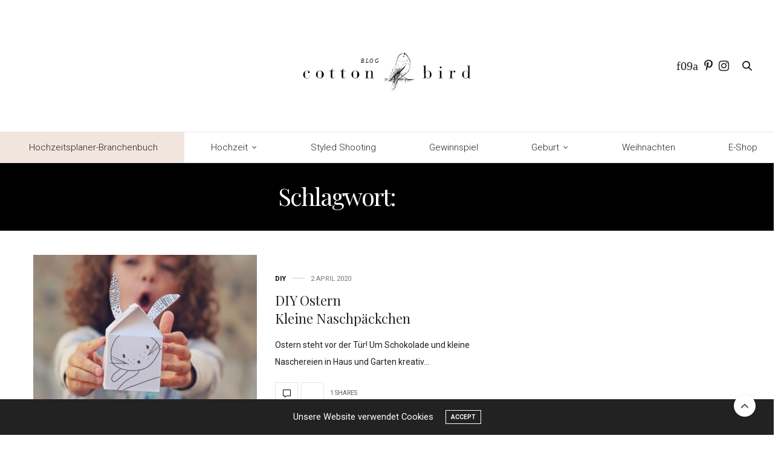

--- FILE ---
content_type: text/html; charset=UTF-8
request_url: https://blog.cottonbird.de/tag/kreativ/
body_size: 15829
content:
<!doctype html>
<html lang="de">
<head>
	<meta charset="UTF-8">
	<meta name="viewport" content="width=device-width, initial-scale=1, maximum-scale=1, viewport-fit=cover">
	<link rel="profile" href="http://gmpg.org/xfn/11">
	<meta http-equiv="x-dns-prefetch-control" content="on">
	<link rel="dns-prefetch" href="//fonts.googleapis.com" />
	<link rel="dns-prefetch" href="//fonts.gstatic.com" />
	<link rel="dns-prefetch" href="//0.gravatar.com/" />
	<link rel="dns-prefetch" href="//2.gravatar.com/" />
	<link rel="dns-prefetch" href="//1.gravatar.com/" /><meta name='robots' content='index, follow, max-image-preview:large, max-snippet:-1, max-video-preview:-1' />

	<!-- This site is optimized with the Yoast SEO plugin v19.11 - https://yoast.com/wordpress/plugins/seo/ -->
	<title>kreativ Archive - Cotton Bird</title>
	<link rel="canonical" href="https://blog.cottonbird.de/tag/kreativ/" />
	<meta property="og:locale" content="de_DE" />
	<meta property="og:type" content="article" />
	<meta property="og:title" content="kreativ Archive - Cotton Bird" />
	<meta property="og:url" content="https://blog.cottonbird.de/tag/kreativ/" />
	<meta property="og:site_name" content="Cotton Bird" />
	<meta name="twitter:card" content="summary_large_image" />
	<!-- / Yoast SEO plugin. -->



<!-- Search Engine Optimization by Rank Math - https://s.rankmath.com/home -->
<script type="application/ld+json">{"@context":"https:\/\/schema.org","@graph":[{"@type":"CollectionPage","headline":"kreativ","description":"","url":"https:\/\/blog.cottonbird.de\/tag\/kreativ\/","hasPart":[{"@type":"BlogPosting","headline":"DIY Ostern<br>Kleine Naschp\u00e4ckchen","name":"DIY Ostern<br>Kleine Naschp\u00e4ckchen","url":"https:\/\/blog.cottonbird.de\/diy-ostern2020\/","mainEntityOfPage":"https:\/\/blog.cottonbird.de\/diy-ostern2020\/","dateModified":"2020-04-03T10:05:59+02:00","datePublished":"2020-04-02T10:34:18+02:00","author":{"@type":"Person","name":"Sabine","url":"https:\/\/blog.cottonbird.de\/author\/admin4704\/","image":{"@type":"ImageObject","url":"https:\/\/secure.gravatar.com\/avatar\/ca8d591f1c9f97fc2f1dc8226da5772a?s=96&d=mm&r=g","height":96,"width":96}},"publisher":{"@type":"Organization","name":"Cotton Bird","logo":{"@type":"ImageObject","url":false}},"image":{"@type":"ImageObject","url":"https:\/\/blog.cottonbird.de\/wp-content\/uploads\/2019\/04\/3b.jpg","height":800,"width":1200},"keywords":["#baby","#Kinder","aufbewahrung","Basteln","DIY","hase","kaninchen","kreativ","naschen","osterhase","Ostern","p\u00e4ckchen"],"commentCount":"0","comment":"","wordCount":698}]}]}</script>
<!-- /Rank Math WordPress SEO plugin -->

<link rel='dns-prefetch' href='//cdn.plyr.io' />
<link rel='dns-prefetch' href='//netdna.bootstrapcdn.com' />
<link rel='dns-prefetch' href='//fonts.googleapis.com' />
<link rel="alternate" type="application/rss+xml" title="Cotton Bird &raquo; Feed" href="https://blog.cottonbird.de/feed/" />
<link rel="alternate" type="application/rss+xml" title="Cotton Bird &raquo; Kommentar-Feed" href="https://blog.cottonbird.de/comments/feed/" />
<link rel="preconnect" href="//fonts.gstatic.com/" crossorigin><link rel="alternate" type="application/rss+xml" title="Cotton Bird &raquo; Schlagwort-Feed zu kreativ" href="https://blog.cottonbird.de/tag/kreativ/feed/" />
		<!-- This site uses the Google Analytics by ExactMetrics plugin v7.15.3 - Using Analytics tracking - https://www.exactmetrics.com/ -->
							<script src="//www.googletagmanager.com/gtag/js?id=UA-44202488-1"  data-cfasync="false" data-wpfc-render="false" type="text/javascript" async></script>
			<script data-cfasync="false" data-wpfc-render="false" type="text/javascript">
				var em_version = '7.15.3';
				var em_track_user = true;
				var em_no_track_reason = '';
				
								var disableStrs = [
															'ga-disable-UA-44202488-1',
									];

				/* Function to detect opted out users */
				function __gtagTrackerIsOptedOut() {
					for (var index = 0; index < disableStrs.length; index++) {
						if (document.cookie.indexOf(disableStrs[index] + '=true') > -1) {
							return true;
						}
					}

					return false;
				}

				/* Disable tracking if the opt-out cookie exists. */
				if (__gtagTrackerIsOptedOut()) {
					for (var index = 0; index < disableStrs.length; index++) {
						window[disableStrs[index]] = true;
					}
				}

				/* Opt-out function */
				function __gtagTrackerOptout() {
					for (var index = 0; index < disableStrs.length; index++) {
						document.cookie = disableStrs[index] + '=true; expires=Thu, 31 Dec 2099 23:59:59 UTC; path=/';
						window[disableStrs[index]] = true;
					}
				}

				if ('undefined' === typeof gaOptout) {
					function gaOptout() {
						__gtagTrackerOptout();
					}
				}
								window.dataLayer = window.dataLayer || [];

				window.ExactMetricsDualTracker = {
					helpers: {},
					trackers: {},
				};
				if (em_track_user) {
					function __gtagDataLayer() {
						dataLayer.push(arguments);
					}

					function __gtagTracker(type, name, parameters) {
						if (!parameters) {
							parameters = {};
						}

						if (parameters.send_to) {
							__gtagDataLayer.apply(null, arguments);
							return;
						}

						if (type === 'event') {
							
														parameters.send_to = exactmetrics_frontend.ua;
							__gtagDataLayer(type, name, parameters);
													} else {
							__gtagDataLayer.apply(null, arguments);
						}
					}

					__gtagTracker('js', new Date());
					__gtagTracker('set', {
						'developer_id.dNDMyYj': true,
											});
															__gtagTracker('config', 'UA-44202488-1', {"forceSSL":"true"} );
										window.gtag = __gtagTracker;										(function () {
						/* https://developers.google.com/analytics/devguides/collection/analyticsjs/ */
						/* ga and __gaTracker compatibility shim. */
						var noopfn = function () {
							return null;
						};
						var newtracker = function () {
							return new Tracker();
						};
						var Tracker = function () {
							return null;
						};
						var p = Tracker.prototype;
						p.get = noopfn;
						p.set = noopfn;
						p.send = function () {
							var args = Array.prototype.slice.call(arguments);
							args.unshift('send');
							__gaTracker.apply(null, args);
						};
						var __gaTracker = function () {
							var len = arguments.length;
							if (len === 0) {
								return;
							}
							var f = arguments[len - 1];
							if (typeof f !== 'object' || f === null || typeof f.hitCallback !== 'function') {
								if ('send' === arguments[0]) {
									var hitConverted, hitObject = false, action;
									if ('event' === arguments[1]) {
										if ('undefined' !== typeof arguments[3]) {
											hitObject = {
												'eventAction': arguments[3],
												'eventCategory': arguments[2],
												'eventLabel': arguments[4],
												'value': arguments[5] ? arguments[5] : 1,
											}
										}
									}
									if ('pageview' === arguments[1]) {
										if ('undefined' !== typeof arguments[2]) {
											hitObject = {
												'eventAction': 'page_view',
												'page_path': arguments[2],
											}
										}
									}
									if (typeof arguments[2] === 'object') {
										hitObject = arguments[2];
									}
									if (typeof arguments[5] === 'object') {
										Object.assign(hitObject, arguments[5]);
									}
									if ('undefined' !== typeof arguments[1].hitType) {
										hitObject = arguments[1];
										if ('pageview' === hitObject.hitType) {
											hitObject.eventAction = 'page_view';
										}
									}
									if (hitObject) {
										action = 'timing' === arguments[1].hitType ? 'timing_complete' : hitObject.eventAction;
										hitConverted = mapArgs(hitObject);
										__gtagTracker('event', action, hitConverted);
									}
								}
								return;
							}

							function mapArgs(args) {
								var arg, hit = {};
								var gaMap = {
									'eventCategory': 'event_category',
									'eventAction': 'event_action',
									'eventLabel': 'event_label',
									'eventValue': 'event_value',
									'nonInteraction': 'non_interaction',
									'timingCategory': 'event_category',
									'timingVar': 'name',
									'timingValue': 'value',
									'timingLabel': 'event_label',
									'page': 'page_path',
									'location': 'page_location',
									'title': 'page_title',
								};
								for (arg in args) {
																		if (!(!args.hasOwnProperty(arg) || !gaMap.hasOwnProperty(arg))) {
										hit[gaMap[arg]] = args[arg];
									} else {
										hit[arg] = args[arg];
									}
								}
								return hit;
							}

							try {
								f.hitCallback();
							} catch (ex) {
							}
						};
						__gaTracker.create = newtracker;
						__gaTracker.getByName = newtracker;
						__gaTracker.getAll = function () {
							return [];
						};
						__gaTracker.remove = noopfn;
						__gaTracker.loaded = true;
						window['__gaTracker'] = __gaTracker;
					})();
									} else {
										console.log("");
					(function () {
						function __gtagTracker() {
							return null;
						}

						window['__gtagTracker'] = __gtagTracker;
						window['gtag'] = __gtagTracker;
					})();
									}
			</script>
				<!-- / Google Analytics by ExactMetrics -->
		<script type="text/javascript">
/* <![CDATA[ */
window._wpemojiSettings = {"baseUrl":"https:\/\/s.w.org\/images\/core\/emoji\/14.0.0\/72x72\/","ext":".png","svgUrl":"https:\/\/s.w.org\/images\/core\/emoji\/14.0.0\/svg\/","svgExt":".svg","source":{"concatemoji":"https:\/\/blog.cottonbird.de\/wp-includes\/js\/wp-emoji-release.min.js?ver=6.4.7"}};
/*! This file is auto-generated */
!function(i,n){var o,s,e;function c(e){try{var t={supportTests:e,timestamp:(new Date).valueOf()};sessionStorage.setItem(o,JSON.stringify(t))}catch(e){}}function p(e,t,n){e.clearRect(0,0,e.canvas.width,e.canvas.height),e.fillText(t,0,0);var t=new Uint32Array(e.getImageData(0,0,e.canvas.width,e.canvas.height).data),r=(e.clearRect(0,0,e.canvas.width,e.canvas.height),e.fillText(n,0,0),new Uint32Array(e.getImageData(0,0,e.canvas.width,e.canvas.height).data));return t.every(function(e,t){return e===r[t]})}function u(e,t,n){switch(t){case"flag":return n(e,"\ud83c\udff3\ufe0f\u200d\u26a7\ufe0f","\ud83c\udff3\ufe0f\u200b\u26a7\ufe0f")?!1:!n(e,"\ud83c\uddfa\ud83c\uddf3","\ud83c\uddfa\u200b\ud83c\uddf3")&&!n(e,"\ud83c\udff4\udb40\udc67\udb40\udc62\udb40\udc65\udb40\udc6e\udb40\udc67\udb40\udc7f","\ud83c\udff4\u200b\udb40\udc67\u200b\udb40\udc62\u200b\udb40\udc65\u200b\udb40\udc6e\u200b\udb40\udc67\u200b\udb40\udc7f");case"emoji":return!n(e,"\ud83e\udef1\ud83c\udffb\u200d\ud83e\udef2\ud83c\udfff","\ud83e\udef1\ud83c\udffb\u200b\ud83e\udef2\ud83c\udfff")}return!1}function f(e,t,n){var r="undefined"!=typeof WorkerGlobalScope&&self instanceof WorkerGlobalScope?new OffscreenCanvas(300,150):i.createElement("canvas"),a=r.getContext("2d",{willReadFrequently:!0}),o=(a.textBaseline="top",a.font="600 32px Arial",{});return e.forEach(function(e){o[e]=t(a,e,n)}),o}function t(e){var t=i.createElement("script");t.src=e,t.defer=!0,i.head.appendChild(t)}"undefined"!=typeof Promise&&(o="wpEmojiSettingsSupports",s=["flag","emoji"],n.supports={everything:!0,everythingExceptFlag:!0},e=new Promise(function(e){i.addEventListener("DOMContentLoaded",e,{once:!0})}),new Promise(function(t){var n=function(){try{var e=JSON.parse(sessionStorage.getItem(o));if("object"==typeof e&&"number"==typeof e.timestamp&&(new Date).valueOf()<e.timestamp+604800&&"object"==typeof e.supportTests)return e.supportTests}catch(e){}return null}();if(!n){if("undefined"!=typeof Worker&&"undefined"!=typeof OffscreenCanvas&&"undefined"!=typeof URL&&URL.createObjectURL&&"undefined"!=typeof Blob)try{var e="postMessage("+f.toString()+"("+[JSON.stringify(s),u.toString(),p.toString()].join(",")+"));",r=new Blob([e],{type:"text/javascript"}),a=new Worker(URL.createObjectURL(r),{name:"wpTestEmojiSupports"});return void(a.onmessage=function(e){c(n=e.data),a.terminate(),t(n)})}catch(e){}c(n=f(s,u,p))}t(n)}).then(function(e){for(var t in e)n.supports[t]=e[t],n.supports.everything=n.supports.everything&&n.supports[t],"flag"!==t&&(n.supports.everythingExceptFlag=n.supports.everythingExceptFlag&&n.supports[t]);n.supports.everythingExceptFlag=n.supports.everythingExceptFlag&&!n.supports.flag,n.DOMReady=!1,n.readyCallback=function(){n.DOMReady=!0}}).then(function(){return e}).then(function(){var e;n.supports.everything||(n.readyCallback(),(e=n.source||{}).concatemoji?t(e.concatemoji):e.wpemoji&&e.twemoji&&(t(e.twemoji),t(e.wpemoji)))}))}((window,document),window._wpemojiSettings);
/* ]]> */
</script>
<style id='wp-emoji-styles-inline-css' type='text/css'>

	img.wp-smiley, img.emoji {
		display: inline !important;
		border: none !important;
		box-shadow: none !important;
		height: 1em !important;
		width: 1em !important;
		margin: 0 0.07em !important;
		vertical-align: -0.1em !important;
		background: none !important;
		padding: 0 !important;
	}
</style>
<link rel='stylesheet' id='wp-block-library-css' href='https://blog.cottonbird.de/wp-includes/css/dist/block-library/style.min.css?ver=6.4.7' media='all' />
<style id='classic-theme-styles-inline-css' type='text/css'>
/*! This file is auto-generated */
.wp-block-button__link{color:#fff;background-color:#32373c;border-radius:9999px;box-shadow:none;text-decoration:none;padding:calc(.667em + 2px) calc(1.333em + 2px);font-size:1.125em}.wp-block-file__button{background:#32373c;color:#fff;text-decoration:none}
</style>
<style id='global-styles-inline-css' type='text/css'>
body{--wp--preset--color--black: #000000;--wp--preset--color--cyan-bluish-gray: #abb8c3;--wp--preset--color--white: #ffffff;--wp--preset--color--pale-pink: #f78da7;--wp--preset--color--vivid-red: #cf2e2e;--wp--preset--color--luminous-vivid-orange: #ff6900;--wp--preset--color--luminous-vivid-amber: #fcb900;--wp--preset--color--light-green-cyan: #7bdcb5;--wp--preset--color--vivid-green-cyan: #00d084;--wp--preset--color--pale-cyan-blue: #8ed1fc;--wp--preset--color--vivid-cyan-blue: #0693e3;--wp--preset--color--vivid-purple: #9b51e0;--wp--preset--color--thb-accent: #000000;--wp--preset--gradient--vivid-cyan-blue-to-vivid-purple: linear-gradient(135deg,rgba(6,147,227,1) 0%,rgb(155,81,224) 100%);--wp--preset--gradient--light-green-cyan-to-vivid-green-cyan: linear-gradient(135deg,rgb(122,220,180) 0%,rgb(0,208,130) 100%);--wp--preset--gradient--luminous-vivid-amber-to-luminous-vivid-orange: linear-gradient(135deg,rgba(252,185,0,1) 0%,rgba(255,105,0,1) 100%);--wp--preset--gradient--luminous-vivid-orange-to-vivid-red: linear-gradient(135deg,rgba(255,105,0,1) 0%,rgb(207,46,46) 100%);--wp--preset--gradient--very-light-gray-to-cyan-bluish-gray: linear-gradient(135deg,rgb(238,238,238) 0%,rgb(169,184,195) 100%);--wp--preset--gradient--cool-to-warm-spectrum: linear-gradient(135deg,rgb(74,234,220) 0%,rgb(151,120,209) 20%,rgb(207,42,186) 40%,rgb(238,44,130) 60%,rgb(251,105,98) 80%,rgb(254,248,76) 100%);--wp--preset--gradient--blush-light-purple: linear-gradient(135deg,rgb(255,206,236) 0%,rgb(152,150,240) 100%);--wp--preset--gradient--blush-bordeaux: linear-gradient(135deg,rgb(254,205,165) 0%,rgb(254,45,45) 50%,rgb(107,0,62) 100%);--wp--preset--gradient--luminous-dusk: linear-gradient(135deg,rgb(255,203,112) 0%,rgb(199,81,192) 50%,rgb(65,88,208) 100%);--wp--preset--gradient--pale-ocean: linear-gradient(135deg,rgb(255,245,203) 0%,rgb(182,227,212) 50%,rgb(51,167,181) 100%);--wp--preset--gradient--electric-grass: linear-gradient(135deg,rgb(202,248,128) 0%,rgb(113,206,126) 100%);--wp--preset--gradient--midnight: linear-gradient(135deg,rgb(2,3,129) 0%,rgb(40,116,252) 100%);--wp--preset--font-size--small: 13px;--wp--preset--font-size--medium: 20px;--wp--preset--font-size--large: 36px;--wp--preset--font-size--x-large: 42px;--wp--preset--spacing--20: 0.44rem;--wp--preset--spacing--30: 0.67rem;--wp--preset--spacing--40: 1rem;--wp--preset--spacing--50: 1.5rem;--wp--preset--spacing--60: 2.25rem;--wp--preset--spacing--70: 3.38rem;--wp--preset--spacing--80: 5.06rem;--wp--preset--shadow--natural: 6px 6px 9px rgba(0, 0, 0, 0.2);--wp--preset--shadow--deep: 12px 12px 50px rgba(0, 0, 0, 0.4);--wp--preset--shadow--sharp: 6px 6px 0px rgba(0, 0, 0, 0.2);--wp--preset--shadow--outlined: 6px 6px 0px -3px rgba(255, 255, 255, 1), 6px 6px rgba(0, 0, 0, 1);--wp--preset--shadow--crisp: 6px 6px 0px rgba(0, 0, 0, 1);}:where(.is-layout-flex){gap: 0.5em;}:where(.is-layout-grid){gap: 0.5em;}body .is-layout-flow > .alignleft{float: left;margin-inline-start: 0;margin-inline-end: 2em;}body .is-layout-flow > .alignright{float: right;margin-inline-start: 2em;margin-inline-end: 0;}body .is-layout-flow > .aligncenter{margin-left: auto !important;margin-right: auto !important;}body .is-layout-constrained > .alignleft{float: left;margin-inline-start: 0;margin-inline-end: 2em;}body .is-layout-constrained > .alignright{float: right;margin-inline-start: 2em;margin-inline-end: 0;}body .is-layout-constrained > .aligncenter{margin-left: auto !important;margin-right: auto !important;}body .is-layout-constrained > :where(:not(.alignleft):not(.alignright):not(.alignfull)){max-width: var(--wp--style--global--content-size);margin-left: auto !important;margin-right: auto !important;}body .is-layout-constrained > .alignwide{max-width: var(--wp--style--global--wide-size);}body .is-layout-flex{display: flex;}body .is-layout-flex{flex-wrap: wrap;align-items: center;}body .is-layout-flex > *{margin: 0;}body .is-layout-grid{display: grid;}body .is-layout-grid > *{margin: 0;}:where(.wp-block-columns.is-layout-flex){gap: 2em;}:where(.wp-block-columns.is-layout-grid){gap: 2em;}:where(.wp-block-post-template.is-layout-flex){gap: 1.25em;}:where(.wp-block-post-template.is-layout-grid){gap: 1.25em;}.has-black-color{color: var(--wp--preset--color--black) !important;}.has-cyan-bluish-gray-color{color: var(--wp--preset--color--cyan-bluish-gray) !important;}.has-white-color{color: var(--wp--preset--color--white) !important;}.has-pale-pink-color{color: var(--wp--preset--color--pale-pink) !important;}.has-vivid-red-color{color: var(--wp--preset--color--vivid-red) !important;}.has-luminous-vivid-orange-color{color: var(--wp--preset--color--luminous-vivid-orange) !important;}.has-luminous-vivid-amber-color{color: var(--wp--preset--color--luminous-vivid-amber) !important;}.has-light-green-cyan-color{color: var(--wp--preset--color--light-green-cyan) !important;}.has-vivid-green-cyan-color{color: var(--wp--preset--color--vivid-green-cyan) !important;}.has-pale-cyan-blue-color{color: var(--wp--preset--color--pale-cyan-blue) !important;}.has-vivid-cyan-blue-color{color: var(--wp--preset--color--vivid-cyan-blue) !important;}.has-vivid-purple-color{color: var(--wp--preset--color--vivid-purple) !important;}.has-black-background-color{background-color: var(--wp--preset--color--black) !important;}.has-cyan-bluish-gray-background-color{background-color: var(--wp--preset--color--cyan-bluish-gray) !important;}.has-white-background-color{background-color: var(--wp--preset--color--white) !important;}.has-pale-pink-background-color{background-color: var(--wp--preset--color--pale-pink) !important;}.has-vivid-red-background-color{background-color: var(--wp--preset--color--vivid-red) !important;}.has-luminous-vivid-orange-background-color{background-color: var(--wp--preset--color--luminous-vivid-orange) !important;}.has-luminous-vivid-amber-background-color{background-color: var(--wp--preset--color--luminous-vivid-amber) !important;}.has-light-green-cyan-background-color{background-color: var(--wp--preset--color--light-green-cyan) !important;}.has-vivid-green-cyan-background-color{background-color: var(--wp--preset--color--vivid-green-cyan) !important;}.has-pale-cyan-blue-background-color{background-color: var(--wp--preset--color--pale-cyan-blue) !important;}.has-vivid-cyan-blue-background-color{background-color: var(--wp--preset--color--vivid-cyan-blue) !important;}.has-vivid-purple-background-color{background-color: var(--wp--preset--color--vivid-purple) !important;}.has-black-border-color{border-color: var(--wp--preset--color--black) !important;}.has-cyan-bluish-gray-border-color{border-color: var(--wp--preset--color--cyan-bluish-gray) !important;}.has-white-border-color{border-color: var(--wp--preset--color--white) !important;}.has-pale-pink-border-color{border-color: var(--wp--preset--color--pale-pink) !important;}.has-vivid-red-border-color{border-color: var(--wp--preset--color--vivid-red) !important;}.has-luminous-vivid-orange-border-color{border-color: var(--wp--preset--color--luminous-vivid-orange) !important;}.has-luminous-vivid-amber-border-color{border-color: var(--wp--preset--color--luminous-vivid-amber) !important;}.has-light-green-cyan-border-color{border-color: var(--wp--preset--color--light-green-cyan) !important;}.has-vivid-green-cyan-border-color{border-color: var(--wp--preset--color--vivid-green-cyan) !important;}.has-pale-cyan-blue-border-color{border-color: var(--wp--preset--color--pale-cyan-blue) !important;}.has-vivid-cyan-blue-border-color{border-color: var(--wp--preset--color--vivid-cyan-blue) !important;}.has-vivid-purple-border-color{border-color: var(--wp--preset--color--vivid-purple) !important;}.has-vivid-cyan-blue-to-vivid-purple-gradient-background{background: var(--wp--preset--gradient--vivid-cyan-blue-to-vivid-purple) !important;}.has-light-green-cyan-to-vivid-green-cyan-gradient-background{background: var(--wp--preset--gradient--light-green-cyan-to-vivid-green-cyan) !important;}.has-luminous-vivid-amber-to-luminous-vivid-orange-gradient-background{background: var(--wp--preset--gradient--luminous-vivid-amber-to-luminous-vivid-orange) !important;}.has-luminous-vivid-orange-to-vivid-red-gradient-background{background: var(--wp--preset--gradient--luminous-vivid-orange-to-vivid-red) !important;}.has-very-light-gray-to-cyan-bluish-gray-gradient-background{background: var(--wp--preset--gradient--very-light-gray-to-cyan-bluish-gray) !important;}.has-cool-to-warm-spectrum-gradient-background{background: var(--wp--preset--gradient--cool-to-warm-spectrum) !important;}.has-blush-light-purple-gradient-background{background: var(--wp--preset--gradient--blush-light-purple) !important;}.has-blush-bordeaux-gradient-background{background: var(--wp--preset--gradient--blush-bordeaux) !important;}.has-luminous-dusk-gradient-background{background: var(--wp--preset--gradient--luminous-dusk) !important;}.has-pale-ocean-gradient-background{background: var(--wp--preset--gradient--pale-ocean) !important;}.has-electric-grass-gradient-background{background: var(--wp--preset--gradient--electric-grass) !important;}.has-midnight-gradient-background{background: var(--wp--preset--gradient--midnight) !important;}.has-small-font-size{font-size: var(--wp--preset--font-size--small) !important;}.has-medium-font-size{font-size: var(--wp--preset--font-size--medium) !important;}.has-large-font-size{font-size: var(--wp--preset--font-size--large) !important;}.has-x-large-font-size{font-size: var(--wp--preset--font-size--x-large) !important;}
.wp-block-navigation a:where(:not(.wp-element-button)){color: inherit;}
:where(.wp-block-post-template.is-layout-flex){gap: 1.25em;}:where(.wp-block-post-template.is-layout-grid){gap: 1.25em;}
:where(.wp-block-columns.is-layout-flex){gap: 2em;}:where(.wp-block-columns.is-layout-grid){gap: 2em;}
.wp-block-pullquote{font-size: 1.5em;line-height: 1.6;}
</style>
<link rel='stylesheet' id='wp-faq-schema-jquery-ui-css' href='https://blog.cottonbird.de/wp-content/plugins/faq-schema-for-pages-and-posts//css/jquery-ui.css?ver=2.0.0' media='all' />
<link rel='stylesheet' id='finalTilesGallery_stylesheet-css' href='https://blog.cottonbird.de/wp-content/plugins/final-tiles-grid-gallery-lite/scripts/ftg.css?ver=3.5.8' media='all' />
<link rel='stylesheet' id='fontawesome_stylesheet-css' href='//netdna.bootstrapcdn.com/font-awesome/4.7.0/css/font-awesome.css?ver=6.4.7' media='all' />
<link rel='stylesheet' id='default-icon-styles-css' href='https://blog.cottonbird.de/wp-content/plugins/svg-vector-icon-plugin/public/../admin/css/wordpress-svg-icon-plugin-style.min.css?ver=6.4.7' media='all' />
<link rel='stylesheet' id='wc-gallery-style-css' href='https://blog.cottonbird.de/wp-content/plugins/wc-gallery/includes/css/style.css?ver=1.67' media='all' />
<link rel='stylesheet' id='wc-gallery-popup-style-css' href='https://blog.cottonbird.de/wp-content/plugins/wc-gallery/includes/css/magnific-popup.css?ver=1.1.0' media='all' />
<link rel='stylesheet' id='wc-gallery-flexslider-style-css' href='https://blog.cottonbird.de/wp-content/plugins/wc-gallery/includes/vendors/flexslider/flexslider.css?ver=2.6.1' media='all' />
<link rel='stylesheet' id='wc-gallery-owlcarousel-style-css' href='https://blog.cottonbird.de/wp-content/plugins/wc-gallery/includes/vendors/owlcarousel/assets/owl.carousel.css?ver=2.1.4' media='all' />
<link rel='stylesheet' id='wc-gallery-owlcarousel-theme-style-css' href='https://blog.cottonbird.de/wp-content/plugins/wc-gallery/includes/vendors/owlcarousel/assets/owl.theme.default.css?ver=2.1.4' media='all' />
<link rel='stylesheet' id='ez-toc-css' href='https://blog.cottonbird.de/wp-content/plugins/easy-table-of-contents/assets/css/screen.min.css?ver=2.0.62' media='all' />
<style id='ez-toc-inline-css' type='text/css'>
div#ez-toc-container .ez-toc-title {font-size: 120%;}div#ez-toc-container .ez-toc-title {font-weight: 500;}div#ez-toc-container ul li {font-size: 95%;}div#ez-toc-container ul li {font-weight: 500;}div#ez-toc-container nav ul ul li {font-size: ;}
.ez-toc-container-direction {direction: ltr;}.ez-toc-counter ul{counter-reset: item ;}.ez-toc-counter nav ul li a::before {content: counters(item, ".", decimal) ". ";display: inline-block;counter-increment: item;flex-grow: 0;flex-shrink: 0;margin-right: .2em; float: left; }.ez-toc-widget-direction {direction: ltr;}.ez-toc-widget-container ul{counter-reset: item ;}.ez-toc-widget-container nav ul li a::before {content: counters(item, ".", decimal) ". ";display: inline-block;counter-increment: item;flex-grow: 0;flex-shrink: 0;margin-right: .2em; float: left; }
</style>
<link rel='stylesheet' id='thb-fa-css' href='https://blog.cottonbird.de/wp-content/themes/thevoux-wp/assets/css/font-awesome.min.css?ver=4.7.0' media='all' />
<link rel='stylesheet' id='thb-app-css' href='https://blog.cottonbird.de/wp-content/themes/thevoux-wp/assets/css/app.css?ver=6.9.0' media='all' />
<style id='thb-app-inline-css' type='text/css'>
body {font-family:Roboto, 'BlinkMacSystemFont', -apple-system, 'Roboto', 'Lucida Sans';}@media only screen and (min-width:40.063em) {.header .logo .logoimg {max-height:158px;}.header .logo .logoimg[src$=".svg"] {max-height:100%;height:158px;}}.header.fixed .logo .logoimg {max-height:110px;}.header.fixed .logo .logoimg[src$=".svg"] {max-height:100%;height:110px;}h1, h2, h3, h4, h5, h6, .mont, .wpcf7-response-output, label, .select-wrapper select, .wp-caption .wp-caption-text, .smalltitle, .toggle .title, q, blockquote p, cite, table tr th, table tr td, #footer.style3 .menu, #footer.style2 .menu, #footer.style4 .menu, .product-title, .social_bar, .widget.widget_socialcounter ul.style2 li {font-family:Playfair Display, 'BlinkMacSystemFont', -apple-system, 'Roboto', 'Lucida Sans';}input[type="submit"],.button,.btn,.thb-text-button {}em {font-family:Playfair Display, 'BlinkMacSystemFont', -apple-system, 'Roboto', 'Lucida Sans';font-weight:normal;}h1,.h1 {font-weight:400;font-size:26px;}h2 {font-weight:400;font-size:24px;text-transform:none !important;letter-spacing:0.06em !important;}h3 {font-weight:400;font-size:22px;}h4 {}h5 {}h6 {}a,.header .nav_holder.dark .full-menu-container .full-menu > li > a:hover,.full-menu-container.light-menu-color .full-menu > li > a:hover,.full-menu-container .full-menu > li.active > a, .full-menu-container .full-menu > li.sfHover > a,.full-menu-container .full-menu > li > a:hover,.full-menu-container .full-menu > li.menu-item-has-children.menu-item-mega-parent .thb_mega_menu_holder .thb_mega_menu li.active a,.full-menu-container .full-menu > li.menu-item-has-children.menu-item-mega-parent .thb_mega_menu_holder .thb_mega_menu li.active a .fa,.post.featured-style4 .featured-title,.post-detail .article-tags a,.post .post-content .post-review .average,.post .post-content .post-review .thb-counter,#archive-title h1 span,.widget > strong.style1,.widget.widget_recent_entries ul li .url, .widget.widget_recent_comments ul li .url,.thb-mobile-menu li a.active,.thb-mobile-menu-secondary li a:hover,q, blockquote p,cite,.notification-box a:not(.button),.video_playlist .video_play.vertical.video-active,.video_playlist .video_play.vertical.video-active h6,.not-found p,.thb_tabs .tabs h6 a:hover,.thb_tabs .tabs dd.active h6 a,.cart_totals table tr.order-total td,.shop_table tbody tr td.order-status.approved,.shop_table tbody tr td.product-quantity .wishlist-in-stock,.shop_table tbody tr td.product-stock-status .wishlist-in-stock ,.payment_methods li .about_paypal,.place-order .terms label a,.woocommerce-MyAccount-navigation ul li:hover a, .woocommerce-MyAccount-navigation ul li.is-active a,.product .product-information .price > .amount,.product .product-information .price ins .amount,.product .product-information .wc-forward:hover,.product .product-information .product_meta > span a,.product .product-information .product_meta > span .sku,.woocommerce-tabs .wc-tabs li a:hover,.woocommerce-tabs .wc-tabs li.active a,.thb-selectionSharer a.email:hover,.widget ul.menu .current-menu-item>a,.btn.transparent-accent, .btn:focus.transparent-accent, .button.transparent-accent, input[type=submit].transparent-accent,.has-thb-accent-color,.wp-block-button .wp-block-button__link.has-thb-accent-color {color:#000000;}.plyr__control--overlaid,.plyr--video .plyr__control.plyr__tab-focus, .plyr--video .plyr__control:hover, .plyr--video .plyr__control[aria-expanded=true] {background:#000000;}.plyr--full-ui input[type=range] {color:#000000;}.header-submenu-style2 .full-menu-container .full-menu > li.menu-item-has-children.menu-item-mega-parent .thb_mega_menu_holder,.custom_check + .custom_label:hover:before,.thb-pricing-table .thb-pricing-column.highlight-true .pricing-container,.woocommerce-MyAccount-navigation ul li:hover a, .woocommerce-MyAccount-navigation ul li.is-active a,.thb_3dimg:hover .image_link,.btn.transparent-accent, .btn:focus.transparent-accent, .button.transparent-accent, input[type=submit].transparent-accent,.posts.style13-posts .pagination ul .page-numbers:not(.dots):hover, .posts.style13-posts .pagination ul .page-numbers.current, .posts.style13-posts .pagination .nav-links .page-numbers:not(.dots):hover, .posts.style13-posts .pagination .nav-links .page-numbers.current {border-color:#000000;}.header .social-holder .social_header:hover .social_icon,.thb_3dimg .title svg,.thb_3dimg .arrow svg {fill:#000000;}.header .social-holder .quick_cart .float_count,.header.fixed .progress,.post .post-gallery.has-gallery:after,.post.featured-style4:hover .featured-title,.post-detail .post-detail-gallery .gallery-link:hover,.thb-progress span,#archive-title,.widget .count-image .count,.slick-nav:hover,.btn:not(.white):hover,.btn:not(.white):focus:hover,.button:not(.white):hover,input[type=submit]:not(.white):hover,.btn.accent,.btn:focus.accent,.button.accent,input[type=submit].accent,.custom_check + .custom_label:after,[class^="tag-link"]:hover, .tag-cloud-link:hover.category_container.style3:before,.highlight.accent,.video_playlist .video_play.video-active,.thb_tabs .tabs h6 a:after,.btn.transparent-accent:hover, .btn:focus.transparent-accent:hover, .button.transparent-accent:hover, input[type=submit].transparent-accent:hover,.thb-hotspot-container .thb-hotspot.pin-accent,.posts.style13-posts .pagination ul .page-numbers:not(.dots):hover, .posts.style13-posts .pagination ul .page-numbers.current, .posts.style13-posts .pagination .nav-links .page-numbers:not(.dots):hover, .posts.style13-posts .pagination .nav-links .page-numbers.current,.has-thb-accent-background-color,.wp-block-button .wp-block-button__link.has-thb-accent-background-color {background-color:#000000;}.btn.accent:hover,.btn:focus.accent:hover,.button.accent:hover,input[type=submit].accent:hover {background-color:#000000;}.header-submenu-style2 .full-menu-container .full-menu > li.menu-item-has-children .sub-menu:not(.thb_mega_menu),.woocommerce-MyAccount-navigation ul li:hover + li a, .woocommerce-MyAccount-navigation ul li.is-active + li a {border-top-color:#000000;}.woocommerce-tabs .wc-tabs li a:after {border-bottom-color:#000000;}.header-submenu-style2 .full-menu-container .full-menu>li.menu-item-has-children .sub-menu:not(.thb_mega_menu),.header-submenu-style2 .full-menu-container .full-menu>li.menu-item-has-children.menu-item-mega-parent .thb_mega_menu_holder {border-top-color:#000000;}.header-submenu-style3 .full-menu-container .full-menu>li.menu-item-has-children.menu-item-mega-parent .thb_mega_menu_holder .thb_mega_menu li.active a,.header-submenu-style3 .full-menu-container .full-menu > li.menu-item-has-children .sub-menu:not(.thb_mega_menu) li a:hover {background:rgba(0,0,0, 0.2);}.post.carousel-style12:hover {background:rgba(0,0,0, 0.1);}blockquote:before,blockquote:after {background:rgba(0,0,0, 0.2);}@media only screen and (max-width:40.063em) {.post.featured-style4 .featured-title,.post.category-widget-slider .featured-title {background:#000000;}}body {color:#1f1f1f;}.full-menu-container .full-menu > li > a,#footer.style2 .menu,#footer.style3 .menu,#footer.style4 .menu,#footer.style5 .menu {font-family:Roboto, 'BlinkMacSystemFont', -apple-system, 'Roboto', 'Lucida Sans';font-style:normal;font-variant:normal;font-weight:300;font-size:15px;text-transform:inherit !important;}.subheader-menu>li>a {}.full-menu-container .full-menu > li > a,#footer.style2 .menu,#footer.style3 .menu,#footer.style4 .menu,#footer.style5 .menu {font-family:Roboto, 'BlinkMacSystemFont', -apple-system, 'Roboto', 'Lucida Sans';font-style:normal;font-variant:normal;font-weight:300;font-size:15px;text-transform:inherit !important;}.thb-mobile-menu>li>a,.thb-mobile-menu-secondary li a {}.thb-mobile-menu .sub-menu li a {}.post .post-title h1 {}.post-links,.thb-post-top,.post-meta,.post-author,.post-title-bullets li button span {}.post-detail .post-content:before {}.social_bar ul li a {}#footer.style2 .menu,#footer.style3 .menu,#footer.style4 .menu,#footer.style5 .menu {}#footer.style2 .logolink img,#footer.style3 .logolink img {max-height:110px;}.full-menu-container .full-menu>li {padding-left:3em;padding-right:3em;}.post-detail-style2-row .post-detail .post-title-container,.sidebar .sidebar_inner {background-color:#ffffff}.post.style-masonry.style-masonry-2 .post-title h2{font-size:22px;}.category_title h2 {font-weight:500;font-size:22px;};.category_title.style2 h2{text-transform:none;}#footer.style2 .logolink img, #footer.style3 .logolink img, #footer.style4 .logolink img, #footer.style5 .logolink img{max-height:140px;}.fa{font-size:20px}.widget.style5>strong span{text-transform:none; font-family:'Playfair Display', serif;}.widget.style5 {border:0px; padding:10px;}.category_title{border-bottom:#f2f2f2 3px solid;}.post.carousel-style8{border:0px;}body p{font-size:0.92rem; line-height:1.9rem;}.fa-facebook-official:before {content:"f09a";}label {text-transform:none;font-size:0.95rem;font-weight:400;line-height:2rem;}.surTitres{font-size:.8rem;letter-spacing:.16em;text-align:center;text-transform:uppercase;font-weight:400;margin:5em auto 2em;font-family:"Roboto";margin:0px;line-height:0.7rem;}
</style>
<link rel='stylesheet' id='thb-style-css' href='https://blog.cottonbird.de/wp-content/themes/thevoux-wp/style.css?ver=6.9.0' media='all' />
<link rel='stylesheet' id='thb-google-fonts-css' href='https://fonts.googleapis.com/css?family=Roboto%3A100%2C100i%2C300%2C300i%2C400%2C400i%2C500%2C500i%2C700%2C700i%2C900%2C900i%7CPlayfair+Display%3A400%2C500%2C600%2C700%2C800%2C900%2C400i%2C500i%2C600i%2C700i%2C800i%2C900i%7CLora%3A400%2C500%2C600%2C700%2C400i%2C500i%2C600i%2C700i&#038;subset=latin&#038;display=swap&#038;ver=6.9.0' media='all' />
<script type="text/javascript" src="https://blog.cottonbird.de/wp-content/plugins/google-analytics-dashboard-for-wp/assets/js/frontend-gtag.min.js?ver=7.15.3" id="exactmetrics-frontend-script-js"></script>
<script data-cfasync="false" data-wpfc-render="false" type="text/javascript" id='exactmetrics-frontend-script-js-extra'>/* <![CDATA[ */
var exactmetrics_frontend = {"js_events_tracking":"true","download_extensions":"zip,mp3,mpeg,pdf,docx,pptx,xlsx,rar","inbound_paths":"[{\"path\":\"\\\/go\\\/\",\"label\":\"affiliate\"},{\"path\":\"\\\/recommend\\\/\",\"label\":\"affiliate\"}]","home_url":"https:\/\/blog.cottonbird.de","hash_tracking":"false","ua":"UA-44202488-1","v4_id":""};/* ]]> */
</script>
<script type="text/javascript" src="https://blog.cottonbird.de/wp-includes/js/jquery/jquery.min.js?ver=3.7.1" id="jquery-core-js"></script>
<script type="text/javascript" src="https://blog.cottonbird.de/wp-includes/js/jquery/jquery-migrate.min.js?ver=3.4.1" id="jquery-migrate-js"></script>
<script></script><link rel="https://api.w.org/" href="https://blog.cottonbird.de/wp-json/" /><link rel="alternate" type="application/json" href="https://blog.cottonbird.de/wp-json/wp/v2/tags/295" /><link rel="EditURI" type="application/rsd+xml" title="RSD" href="https://blog.cottonbird.de/xmlrpc.php?rsd" />
<meta name="generator" content="WordPress 6.4.7" />
<meta name="generator" content="Powered by WPBakery Page Builder - drag and drop page builder for WordPress."/>
<link rel="icon" href="https://blog.cottonbird.de/wp-content/uploads/2019/03/oiseauseul.png" sizes="32x32" />
<link rel="icon" href="https://blog.cottonbird.de/wp-content/uploads/2019/03/oiseauseul.png" sizes="192x192" />
<link rel="apple-touch-icon" href="https://blog.cottonbird.de/wp-content/uploads/2019/03/oiseauseul.png" />
<meta name="msapplication-TileImage" content="https://blog.cottonbird.de/wp-content/uploads/2019/03/oiseauseul.png" />
		<style type="text/css" id="wp-custom-css">
			.mfp-bg{
	background-color:#1f1f1f;
	opacity:0.5;
}

.social-section i{border: 1px solid #000;
    display: block;
    border-radius: 50%;
    width: 52px;
    height: 52px;
    line-height: 52px;}

.small-6.large-4.columns.logo.text-center.logo .logolink  {
    display: inline-block;
    max-width: 100%;
    height: auto;
    width: 320px;
}
@media (orientation: landscape) {
	#footer.style4 .logolink img{max-height:80px}
}

@media (orientation: portrait) {
	#footer.style4 .logolink img{max-height:60px}
}

.featured-wedding-planner img{
	  width: 18vh !important;
    margin-top: -10vh !important;
    margin-left: -4vh;
    transform: rotate(-0deg);
}

.fa:before {font-size:20px	}

p a, .vc_gitem-post-data-source-post_excerpt a {color:#CCAD60 !important}



.inline-icon{color:#1f1f1f}


/*.fa-xing:before{content:url("https://blog.cottonbird.fr/wp-content/uploads/2019/02/eshop-1.svg") !important;}
.fa-xing:before{position:relative; top:10px; width:1vh !important	}*/

.fa-xing:before{content:"\f290"}
.fa-pinterest:before{content:"\f231"}

.titreh2{    font-weight: 400;
    font-size: 24px;
    text-transform: none !important;
    letter-spacing: 0.06em !important;
	font-family:'Playfair Display', 'BlinkMacSystemFont', -apple-system, 'Roboto', 'Lucida Sans'
}

.widget.widget_text{border-top:1px #ededed solid}


.full-menu-container .full-menu>li.menu-item-object-page:first-of-type{background-color:#f1e5de; padding-left:3rem}

span.wpcf7-form-control-wrap{
	width:2em;
	display:inline-table;
	height:45px;}

input{max-width:70vw!important}

.wpcf7 .large{WIDTH:48.5em;
max-width:70vw}

.vc_tta-tab a{width:300px; height:200px; content:content-box;border:10px #ffffff solid!important; color:#1f1f1f!important;padding-top:22%!important;}

.recrutement-pj{display:inline-table; font-size:0.8em; text-align:center; border:1px solid #e5e5e5; padding:1.7em;margin-bottom:2em;}

.recrutement-pj input{margin-top:2em}

form.wpcf7-form{text-align:center}

.vc_tta-tab a{background-color:rgba(223, 178, 153, 0.5) !important}

.vc_tta-tab a:hover{background-color:rgba(223, 178, 153, 0.8) !important}


.vc_tta-tab.vc_active a{background-color:rgba(223, 178, 153, 1) !important; content:border-box;border:10px #DFB299 solid!important}

.vc_tta-title-text{font-family:'Playfair Display';font-size:1.1em;}


.popupaoc-button, a.popupaoc-button{
	background-color:#1F1F1F !important;
}

.vc_tta-panel-body{background-color:#EFECE7!important}



.recrutement-upper{text-transform:uppercase; letter-spacing:0.2em; font-size:0.8em}

body, p {font-size:0.92em; line-height:2em!important;}

/*imaper */

.imapper-area-pin { background: transparent !important; }


/* lexique*/
.lexiquecb .vc_gitem-zone-mini .vc_gitem-row-position-top{position: absolute;
    left: 0;
    right: 0;
    top: 50%;
    -webkit-transform: translate(0,-50%);
    -ms-transform: translate(0,-50%);
    -o-transform: translate(0,-50%);
    transform: translate(0,-50%);
	}
		</style>
		<noscript><style> .wpb_animate_when_almost_visible { opacity: 1; }</style></noscript></head>
<body class="archive tag tag-kreativ tag-295 article-dropcap-on thb-borders-off thb-rounded-forms-off social_black-on header_submenu_color-light mobile_menu_animation- header-submenu-style1 thb-pinit-on thb-single-product-ajax-on wpb-js-composer js-comp-ver-7.4 vc_responsive">
			<div id="wrapper" class="thb-page-transition-on">
		<!-- Start Content Container -->
		<div id="content-container">
			<!-- Start Content Click Capture -->
			<div class="click-capture"></div>
			<!-- End Content Click Capture -->
									
<!-- Start Header -->
<header class="header fixed style4 ">
	<div class="nav_holder">
		<div class="row full-width-row">
			<div class="small-12 columns">
				<div class="center-column">
					<div class="toggle-holder">
							<a href="#" class="mobile-toggle hide-for-large small"><div><span></span><span></span><span></span></div></a>
						</div>
											<nav class="full-menu-container">
															<ul id="menu-menu" class="full-menu nav submenu-style-style1"><li id="menu-item-21561" class="menu-item menu-item-type-post_type menu-item-object-page menu-item-21561"><a href="https://blog.cottonbird.de/hochzeitsplaner-branchenbuch-deutschlandweit/">Hochzeitsplaner-Branchenbuch</a></li>
<li id="menu-item-10488" class="menu-item menu-item-type-taxonomy menu-item-object-category menu-item-has-children menu-item-10488"><a href="https://blog.cottonbird.de/category/hochzeit/">Hochzeit</a>


<ul class="sub-menu ">
	<li id="menu-item-19922" class="menu-item menu-item-type-taxonomy menu-item-object-category menu-item-19922"><a href="https://blog.cottonbird.de/category/hochzeit/hochzeitsplanung/">Hochzeitsplanung</a></li>
	<li id="menu-item-22066" class="menu-item menu-item-type-taxonomy menu-item-object-category menu-item-22066"><a href="https://blog.cottonbird.de/category/hochzeit/heiraten-im-ausland/">Heiraten im Ausland</a></li>
	<li id="menu-item-22067" class="menu-item menu-item-type-taxonomy menu-item-object-category menu-item-22067"><a href="https://blog.cottonbird.de/category/hochzeit/filtterwochen/">Flitterwochen</a></li>
	<li id="menu-item-22068" class="menu-item menu-item-type-taxonomy menu-item-object-category menu-item-22068"><a href="https://blog.cottonbird.de/category/hochzeit/hochzeitsinspriation/">Hochzeitsinspiration</a></li>
	<li id="menu-item-23014" class="menu-item menu-item-type-taxonomy menu-item-object-category menu-item-23014"><a href="https://blog.cottonbird.de/category/hochzeit/sytled-shooting/">Styled Shooting</a></li>
	<li id="menu-item-22069" class="menu-item menu-item-type-taxonomy menu-item-object-category menu-item-22069"><a href="https://blog.cottonbird.de/category/hochzeit/hochzeitspapeterie/">Hochzeitspapeterie</a></li>
	<li id="menu-item-22070" class="menu-item menu-item-type-taxonomy menu-item-object-category menu-item-22070"><a href="https://blog.cottonbird.de/category/hochzeit/mode/">Mode</a></li>
	<li id="menu-item-19926" class="menu-item menu-item-type-taxonomy menu-item-object-category menu-item-19926"><a href="https://blog.cottonbird.de/category/hochzeit/echte-hochzeiten/">Echte Hochzeiten</a></li>
	<li id="menu-item-22065" class="menu-item menu-item-type-taxonomy menu-item-object-category menu-item-22065"><a href="https://blog.cottonbird.de/category/hochzeit/hochzeitsprofis-im-interview/">Hochzeitsprofis im Interview</a></li>
</ul>
</li>
<li id="menu-item-23013" class="menu-item menu-item-type-taxonomy menu-item-object-category menu-item-23013"><a href="https://blog.cottonbird.de/category/hochzeit/sytled-shooting/">Styled Shooting</a></li>
<li id="menu-item-23393" class="menu-item menu-item-type-taxonomy menu-item-object-category menu-item-23393"><a href="https://blog.cottonbird.de/category/gewinnspiel/">Gewinnspiel</a></li>
<li id="menu-item-10489" class="menu-item menu-item-type-taxonomy menu-item-object-category menu-item-has-children menu-item-10489"><a href="https://blog.cottonbird.de/category/geburt/">Geburt</a>


<ul class="sub-menu ">
	<li id="menu-item-19957" class="menu-item menu-item-type-taxonomy menu-item-object-category menu-item-19957"><a href="https://blog.cottonbird.de/category/geburt/babyparty/">Babyparty</a></li>
	<li id="menu-item-19946" class="menu-item menu-item-type-taxonomy menu-item-object-category menu-item-19946"><a href="https://blog.cottonbird.de/category/geburt/schwangerschaft/">Schwangerschaft</a></li>
	<li id="menu-item-19927" class="menu-item menu-item-type-taxonomy menu-item-object-category menu-item-19927"><a href="https://blog.cottonbird.de/category/geburt/kinderzimmer/">Kinderzimmer</a></li>
	<li id="menu-item-23072" class="menu-item menu-item-type-taxonomy menu-item-object-category menu-item-23072"><a href="https://blog.cottonbird.de/category/taufe/">Taufe</a></li>
</ul>
</li>
<li id="menu-item-23073" class="menu-item menu-item-type-taxonomy menu-item-object-category menu-item-23073"><a href="https://blog.cottonbird.de/category/weihnachten/">Weihnachten</a></li>
<li id="menu-item-12517" class="menu-item menu-item-type-custom menu-item-object-custom menu-item-12517"><a href="https://www.cottonbird.de">E-Shop</a></li>
</ul>													</nav>
										<div class="social-holder style2">
						
	<aside class="social_header">
					<a href="https://www.facebook.com/cottonbirdde" class="facebook icon-1x" target="_blank"><i class="fa fa-facebook-official"></i></a>
						<a href="https://www.pinterest.fr/cottonbirdde" class="pinterest icon-1x" target="_blank"><i class="fa fa-pinterest"></i></a>
										<a href="https://www.instagram.com/cottonbirdde" class="instagram icon-1x" target="_blank"><i class="fa fa-instagram"></i></a>
																		</aside>
								<aside class="quick_search">
		<svg xmlns="http://www.w3.org/2000/svg" version="1.1" class="search_icon" x="0" y="0" width="16.2" height="16.2" viewBox="0 0 16.2 16.2" enable-background="new 0 0 16.209 16.204" xml:space="preserve"><path d="M15.9 14.7l-4.3-4.3c0.9-1.1 1.4-2.5 1.4-4 0-3.5-2.9-6.4-6.4-6.4S0.1 3 0.1 6.5c0 3.5 2.9 6.4 6.4 6.4 1.4 0 2.8-0.5 3.9-1.3l4.4 4.3c0.2 0.2 0.4 0.2 0.6 0.2 0.2 0 0.4-0.1 0.6-0.2C16.2 15.6 16.2 15.1 15.9 14.7zM1.7 6.5c0-2.6 2.2-4.8 4.8-4.8s4.8 2.1 4.8 4.8c0 2.6-2.2 4.8-4.8 4.8S1.7 9.1 1.7 6.5z"/></svg>		<form role="search" method="get" class="searchform" action="https://blog.cottonbird.de/">
	<label for="search-form-1" class="screen-reader-text">Search for:</label>
	<input type="text" id="search-form-1" class="search-field" value="" name="s" />
</form>
	</aside>
												</div>
				</div>
			</div>
		</div>
	</div>
			<span class="progress"></span>
	</header>
<!-- End Header -->
			<!-- Start Header -->
<div class="header_holder  ">
<header class="header style1 ">

	<div class="header_top cf">
				<div class="row full-width-row align-middle">
			<div class="small-3 large-4 columns toggle-holder">
					<a href="#" class="mobile-toggle hide-for-large small"><div><span></span><span></span><span></span></div></a>
								</div>
			<div class="small-6 large-4 columns logo text-center">
				<a href="https://blog.cottonbird.de/" class="logolink" title="Cotton Bird">
					<img src="https://blog.cottonbird.de/wp-content/uploads/2021/03/logo_blog_DE-01.svg" class="logoimg" alt="Cotton Bird"/>
				</a>
			</div>
			<div class="small-3 large-4 columns social-holder style2">
				
	<aside class="social_header">
					<a href="https://www.facebook.com/cottonbirdde" class="facebook icon-1x" target="_blank"><i class="fa fa-facebook-official"></i></a>
						<a href="https://www.pinterest.fr/cottonbirdde" class="pinterest icon-1x" target="_blank"><i class="fa fa-pinterest"></i></a>
										<a href="https://www.instagram.com/cottonbirdde" class="instagram icon-1x" target="_blank"><i class="fa fa-instagram"></i></a>
																		</aside>
		<aside class="quick_search">
		<svg xmlns="http://www.w3.org/2000/svg" version="1.1" class="search_icon" x="0" y="0" width="16.2" height="16.2" viewBox="0 0 16.2 16.2" enable-background="new 0 0 16.209 16.204" xml:space="preserve"><path d="M15.9 14.7l-4.3-4.3c0.9-1.1 1.4-2.5 1.4-4 0-3.5-2.9-6.4-6.4-6.4S0.1 3 0.1 6.5c0 3.5 2.9 6.4 6.4 6.4 1.4 0 2.8-0.5 3.9-1.3l4.4 4.3c0.2 0.2 0.4 0.2 0.6 0.2 0.2 0 0.4-0.1 0.6-0.2C16.2 15.6 16.2 15.1 15.9 14.7zM1.7 6.5c0-2.6 2.2-4.8 4.8-4.8s4.8 2.1 4.8 4.8c0 2.6-2.2 4.8-4.8 4.8S1.7 9.1 1.7 6.5z"/></svg>		<form role="search" method="get" class="searchform" action="https://blog.cottonbird.de/">
	<label for="search-form-2" class="screen-reader-text">Search for:</label>
	<input type="text" id="search-form-2" class="search-field" value="" name="s" />
</form>
	</aside>
				</div>
		</div>
	</div>
			<div class="nav_holder light">
			<nav class="full-menu-container">
				<ul id="menu-menu-1" class="full-menu nav submenu-style-style1"><li class="menu-item menu-item-type-post_type menu-item-object-page menu-item-21561"><a href="https://blog.cottonbird.de/hochzeitsplaner-branchenbuch-deutschlandweit/">Hochzeitsplaner-Branchenbuch</a></li>
<li class="menu-item menu-item-type-taxonomy menu-item-object-category menu-item-has-children menu-item-10488"><a href="https://blog.cottonbird.de/category/hochzeit/">Hochzeit</a>


<ul class="sub-menu ">
	<li class="menu-item menu-item-type-taxonomy menu-item-object-category menu-item-19922"><a href="https://blog.cottonbird.de/category/hochzeit/hochzeitsplanung/">Hochzeitsplanung</a></li>
	<li class="menu-item menu-item-type-taxonomy menu-item-object-category menu-item-22066"><a href="https://blog.cottonbird.de/category/hochzeit/heiraten-im-ausland/">Heiraten im Ausland</a></li>
	<li class="menu-item menu-item-type-taxonomy menu-item-object-category menu-item-22067"><a href="https://blog.cottonbird.de/category/hochzeit/filtterwochen/">Flitterwochen</a></li>
	<li class="menu-item menu-item-type-taxonomy menu-item-object-category menu-item-22068"><a href="https://blog.cottonbird.de/category/hochzeit/hochzeitsinspriation/">Hochzeitsinspiration</a></li>
	<li class="menu-item menu-item-type-taxonomy menu-item-object-category menu-item-23014"><a href="https://blog.cottonbird.de/category/hochzeit/sytled-shooting/">Styled Shooting</a></li>
	<li class="menu-item menu-item-type-taxonomy menu-item-object-category menu-item-22069"><a href="https://blog.cottonbird.de/category/hochzeit/hochzeitspapeterie/">Hochzeitspapeterie</a></li>
	<li class="menu-item menu-item-type-taxonomy menu-item-object-category menu-item-22070"><a href="https://blog.cottonbird.de/category/hochzeit/mode/">Mode</a></li>
	<li class="menu-item menu-item-type-taxonomy menu-item-object-category menu-item-19926"><a href="https://blog.cottonbird.de/category/hochzeit/echte-hochzeiten/">Echte Hochzeiten</a></li>
	<li class="menu-item menu-item-type-taxonomy menu-item-object-category menu-item-22065"><a href="https://blog.cottonbird.de/category/hochzeit/hochzeitsprofis-im-interview/">Hochzeitsprofis im Interview</a></li>
</ul>
</li>
<li class="menu-item menu-item-type-taxonomy menu-item-object-category menu-item-23013"><a href="https://blog.cottonbird.de/category/hochzeit/sytled-shooting/">Styled Shooting</a></li>
<li class="menu-item menu-item-type-taxonomy menu-item-object-category menu-item-23393"><a href="https://blog.cottonbird.de/category/gewinnspiel/">Gewinnspiel</a></li>
<li class="menu-item menu-item-type-taxonomy menu-item-object-category menu-item-has-children menu-item-10489"><a href="https://blog.cottonbird.de/category/geburt/">Geburt</a>


<ul class="sub-menu ">
	<li class="menu-item menu-item-type-taxonomy menu-item-object-category menu-item-19957"><a href="https://blog.cottonbird.de/category/geburt/babyparty/">Babyparty</a></li>
	<li class="menu-item menu-item-type-taxonomy menu-item-object-category menu-item-19946"><a href="https://blog.cottonbird.de/category/geburt/schwangerschaft/">Schwangerschaft</a></li>
	<li class="menu-item menu-item-type-taxonomy menu-item-object-category menu-item-19927"><a href="https://blog.cottonbird.de/category/geburt/kinderzimmer/">Kinderzimmer</a></li>
	<li class="menu-item menu-item-type-taxonomy menu-item-object-category menu-item-23072"><a href="https://blog.cottonbird.de/category/taufe/">Taufe</a></li>
</ul>
</li>
<li class="menu-item menu-item-type-taxonomy menu-item-object-category menu-item-23073"><a href="https://blog.cottonbird.de/category/weihnachten/">Weihnachten</a></li>
<li class="menu-item menu-item-type-custom menu-item-object-custom menu-item-12517"><a href="https://www.cottonbird.de">E-Shop</a></li>
</ul>				</nav>
		</div>
	</header>
</div>
<!-- End Header -->
			<div role="main" class="cf">
<!-- Start Archive title -->
<div id="archive-title">
	<div class="row">
		<div class="small-12 medium-10 large-8 medium-centered columns">
			<h1>
				Schlagwort: <span>kreativ</span>			</h1>
					</div>
	</div>
</div>
<!-- End Archive title -->
<div class="row archive-page-container">
	<div class="small-12 medium-8 columns">
								<article itemscope itemtype="http://schema.org/Article" class="post style1  post-7293 post type-post status-publish format-standard has-post-thumbnail hentry category-diy tag-baby tag-kinder tag-aufbewahrung tag-basteln tag-diy tag-hase tag-kaninchen tag-kreativ tag-naschen tag-osterhase tag-ostern tag-paeckchen">
	<div class="row align-middle">
		<div class="small-12 medium-5 large-6 columns">
						<figure class="post-gallery">
								<a href="https://blog.cottonbird.de/diy-ostern2020/" title="DIY OsternKleine Naschpäckchen"><img width="740" height="560" src="https://blog.cottonbird.de/wp-content/uploads/2019/04/3b-20x15.jpg" class="attachment-thevoux-style1-2x size-thevoux-style1-2x thb-lazyload lazyload wp-post-image" alt="" decoding="async" fetchpriority="high" sizes="(max-width: 740px) 100vw, 740px" data-src="https://blog.cottonbird.de/wp-content/uploads/2019/04/3b-740x560.jpg" data-sizes="auto" data-srcset="https://blog.cottonbird.de/wp-content/uploads/2019/04/3b-740x560.jpg 740w, https://blog.cottonbird.de/wp-content/uploads/2019/04/3b-370x280.jpg 370w, https://blog.cottonbird.de/wp-content/uploads/2019/04/3b-20x15.jpg 20w" /></a>
			</figure>
					</div>
		<div class="small-12 medium-7 large-6 columns">
			<div class="thb-post-style1-content">
					<div class="thb-post-top">
				<aside class="post-meta style1">
			<a href="https://blog.cottonbird.de/category/diy/" class="cat-diy" aria-label="DIY">DIY</a>		</aside>
							<aside class="post-date">
				2 April 2020			</aside>
			</div>
					<div class="post-title"><h3 itemprop="headline"><a href="https://blog.cottonbird.de/diy-ostern2020/" title="DIY OsternKleine Naschpäckchen">DIY Ostern<br>Kleine Naschpäckchen</a></h3></div>								<div class="post-content small">
					<p>Ostern steht vor der Tür! Um Schokolade und kleine Naschereien in Haus und Garten kreativ&hellip;</p>
					<footer class="post-links">
	<a href="https://blog.cottonbird.de/diy-ostern2020/#respond" title="DIY OsternKleine Naschpäckchen" class="post-link comment-link"><svg version="1.1" xmlns="http://www.w3.org/2000/svg" xmlns:xlink="http://www.w3.org/1999/xlink" x="0px" y="0px" width="13px" height="13.091px" viewBox="0 0 13 13.091" enable-background="new 0 0 13 13.091" xml:space="preserve">
<path d="M13,0.919v9.188c0,0.504-0.413,0.918-0.92,0.918H6.408l-2.136,1.838C3.999,13.094,3.62,13.166,3.284,13
	c-0.321-0.137-0.528-0.461-0.528-0.826v-1.148H0.919C0.413,11.025,0,10.611,0,10.107V0.919C0,0.414,0.413,0,0.919,0H12.08
	C12.587,0,13,0.414,13,0.919z M12.08,0.919H0.919v9.188h2.756v2.066l2.389-2.066h6.017V0.919z"/>
</svg></a> 
	<aside class="share-article-loop share-link post-link">
					</aside>
		<span>1 Shares</span>
	</footer>
				</div>
			</div>
		</div>
	</div>
		<aside class="post-bottom-meta hide">
		<meta itemprop="mainEntityOfPage" content="https://blog.cottonbird.de/diy-ostern2020/">
		<span class="vcard author" itemprop="author" content="Sabine">
			<span class="fn">Sabine</span>
		</span>
		<time class="time publised entry-date" datetime="2020-04-02T10:34:18+02:00" itemprop="datePublished" content="2020-04-02T10:34:18+02:00">2 April 2020</time>
		<meta itemprop="dateModified" class="updated" content="2020-04-03T10:05:59+02:00">
		<span itemprop="publisher" itemscope itemtype="https://schema.org/Organization">
			<meta itemprop="name" content="Cotton Bird">
			<span itemprop="logo" itemscope itemtype="https://schema.org/ImageObject">
				<meta itemprop="url" content="https://blog.cottonbird.de/wp-content/themes/thevoux-wp/assets/img/logo.png">
			</span>
		</span>
					<span itemprop="image" itemscope itemtype="http://schema.org/ImageObject">
				<meta itemprop="url" content="https://blog.cottonbird.de/wp-content/uploads/2019/04/3b.jpg">
				<meta itemprop="width" content="1200" />
				<meta itemprop="height" content="800" />
			</span>
			</aside>
	</article>
								</div>
	<aside class="sidebar small-12 medium-4 columns" role="complementary">
	<div class="sidebar_inner fixed-me">
			</div>
</aside>
</div>
		</div><!-- End role["main"] -->
			<!-- Start Footer -->
<!-- Please call pinit.js only once per page -->
<footer id="footer" class="light style4 no-borders">
	<div class="row">
		<div class="small-12 columns">
			<a href="https://blog.cottonbird.de/" class="logolink" title="Cotton Bird"><img src="https://blog.cottonbird.de/wp-content/uploads/2019/03/blog-cottonbird-DE-ok.svg" class="logo" alt="Cotton Bird"/></a>
						<div class="social-section">
						<a href="https://www.facebook.com/cottonbirdde" class="facebook icon-1x social" target="_blank"><i class="fa fa-facebook"></i></a>
			<a href="https://www.pinterest.com/cottonbirdde" class="pinterest icon-1x social" target="_blank"><i class="fa fa-pinterest"></i></a>
					<a href="https://www.instagram.com/cottonbirdde" class="instagram icon-1x social" target="_blank"><i class="fa fa-instagram"></i></a>
			<a href="https://www.cottonbird.de" class="xing icon-1x social" target="_blank"><i class="fa fa-xing"></i></a>
											</div>
		</div>
	</div>
</footer>
<!-- End Footer -->
	<!-- Start Sub-Footer -->
<aside id="subfooter" class="light style1">
	<div class="row">
		<div class="small-12 columns">
							<p> Stanhope Verlag 2019 | Designer von von Hochzeits- und Babykarten</p>
					</div>
	</div>
</aside>
<!-- End Sub-Footer -->
	</div> <!-- End #content-container -->
	<!-- Start Mobile Menu -->
<nav id="mobile-menu" class="light">
	<div class="custom_scroll" id="menu-scroll">
		<a href="#" class="close"><svg xmlns="http://www.w3.org/2000/svg" viewBox="0 0 64 64" enable-background="new 0 0 64 64"><g fill="none" stroke="#000" stroke-width="2" stroke-miterlimit="10"><path d="m18.947 17.15l26.1 25.903"/><path d="m19.05 43.15l25.902-26.1"/></g></svg></a>
		<a href="https://blog.cottonbird.de/" class="logolink" title="Cotton Bird">
			<img src="https://blog.cottonbird.de/wp-content/uploads/2021/03/logo_blog_DE-01.svg" class="logoimg" alt="Cotton Bird"/>
		</a>
					<ul id="menu-menu-2" class="thb-mobile-menu"><li class=" menu-item menu-item-type-post_type menu-item-object-page menu-item-21561"><a href="https://blog.cottonbird.de/hochzeitsplaner-branchenbuch-deutschlandweit/">Hochzeitsplaner-Branchenbuch</a></li>
<li class=" menu-item menu-item-type-taxonomy menu-item-object-category menu-item-has-children menu-item-10488"><a href="https://blog.cottonbird.de/category/hochzeit/">Hochzeit</a><span><i class="fa fa-angle-down"></i></span>
<ul class="sub-menu">
	<li class=" menu-item menu-item-type-taxonomy menu-item-object-category menu-item-19922"><a href="https://blog.cottonbird.de/category/hochzeit/hochzeitsplanung/">Hochzeitsplanung</a></li>
	<li class=" menu-item menu-item-type-taxonomy menu-item-object-category menu-item-22066"><a href="https://blog.cottonbird.de/category/hochzeit/heiraten-im-ausland/">Heiraten im Ausland</a></li>
	<li class=" menu-item menu-item-type-taxonomy menu-item-object-category menu-item-22067"><a href="https://blog.cottonbird.de/category/hochzeit/filtterwochen/">Flitterwochen</a></li>
	<li class=" menu-item menu-item-type-taxonomy menu-item-object-category menu-item-22068"><a href="https://blog.cottonbird.de/category/hochzeit/hochzeitsinspriation/">Hochzeitsinspiration</a></li>
	<li class=" menu-item menu-item-type-taxonomy menu-item-object-category menu-item-23014"><a href="https://blog.cottonbird.de/category/hochzeit/sytled-shooting/">Styled Shooting</a></li>
	<li class=" menu-item menu-item-type-taxonomy menu-item-object-category menu-item-22069"><a href="https://blog.cottonbird.de/category/hochzeit/hochzeitspapeterie/">Hochzeitspapeterie</a></li>
	<li class=" menu-item menu-item-type-taxonomy menu-item-object-category menu-item-22070"><a href="https://blog.cottonbird.de/category/hochzeit/mode/">Mode</a></li>
	<li class=" menu-item menu-item-type-taxonomy menu-item-object-category menu-item-19926"><a href="https://blog.cottonbird.de/category/hochzeit/echte-hochzeiten/">Echte Hochzeiten</a></li>
	<li class=" menu-item menu-item-type-taxonomy menu-item-object-category menu-item-22065"><a href="https://blog.cottonbird.de/category/hochzeit/hochzeitsprofis-im-interview/">Hochzeitsprofis im Interview</a></li>
</ul>
</li>
<li class=" menu-item menu-item-type-taxonomy menu-item-object-category menu-item-23013"><a href="https://blog.cottonbird.de/category/hochzeit/sytled-shooting/">Styled Shooting</a></li>
<li class=" menu-item menu-item-type-taxonomy menu-item-object-category menu-item-23393"><a href="https://blog.cottonbird.de/category/gewinnspiel/">Gewinnspiel</a></li>
<li class=" menu-item menu-item-type-taxonomy menu-item-object-category menu-item-has-children menu-item-10489"><a href="https://blog.cottonbird.de/category/geburt/">Geburt</a><span><i class="fa fa-angle-down"></i></span>
<ul class="sub-menu">
	<li class=" menu-item menu-item-type-taxonomy menu-item-object-category menu-item-19957"><a href="https://blog.cottonbird.de/category/geburt/babyparty/">Babyparty</a></li>
	<li class=" menu-item menu-item-type-taxonomy menu-item-object-category menu-item-19946"><a href="https://blog.cottonbird.de/category/geburt/schwangerschaft/">Schwangerschaft</a></li>
	<li class=" menu-item menu-item-type-taxonomy menu-item-object-category menu-item-19927"><a href="https://blog.cottonbird.de/category/geburt/kinderzimmer/">Kinderzimmer</a></li>
	<li class=" menu-item menu-item-type-taxonomy menu-item-object-category menu-item-23072"><a href="https://blog.cottonbird.de/category/taufe/">Taufe</a></li>
</ul>
</li>
<li class=" menu-item menu-item-type-taxonomy menu-item-object-category menu-item-23073"><a href="https://blog.cottonbird.de/category/weihnachten/">Weihnachten</a></li>
<li class=" menu-item menu-item-type-custom menu-item-object-custom menu-item-12517"><a href="https://www.cottonbird.de">E-Shop</a></li>
</ul>						<div class="menu-footer">
					</div>
	</div>
</nav>
<!-- End Mobile Menu -->
</div> <!-- End #wrapper -->
		<a href="#" title="Scroll To Top" id="scroll_totop">
			<svg version="1.1" xmlns="http://www.w3.org/2000/svg" xmlns:xlink="http://www.w3.org/1999/xlink" x="0px" y="0px"
	 width="15.983px" height="11.837px" viewBox="0 0 15.983 11.837" enable-background="new 0 0 15.983 11.837" xml:space="preserve"><path class="thb-arrow-head" d="M1.486,5.924l4.845-4.865c0.24-0.243,0.24-0.634,0-0.876c-0.242-0.243-0.634-0.243-0.874,0L0.18,5.481
		c-0.24,0.242-0.24,0.634,0,0.876l5.278,5.299c0.24,0.241,0.632,0.241,0.874,0c0.24-0.241,0.24-0.634,0-0.876L1.486,5.924z"/><path class="thb-arrow-line" d="M15.982,5.92c0,0.328-0.264,0.593-0.592,0.593H0.592C0.264,6.513,0,6.248,0,5.92c0-0.327,0.264-0.591,0.592-0.591h14.799
		C15.719,5.329,15.982,5.593,15.982,5.92z"/></svg>		</a>
			<div id="thbSelectionSharerPopover" class="thb-selectionSharer" data-appid="" data-user="fuel_themes">
		<div id="thb-selectionSharerPopover-inner">
			<ul>
												<li><a class="action facebook" href="#" title="Share this selection on Facebook" target="_blank"><i class="fa fa-facebook"></i></a></li>
											</ul>
		</div>
	</div>
		<aside class="thb-cookie-bar">
	<div class="thb-cookie-text">
	<div class="tlid-input input">
<div class="source-wrap">
<div class="input-full-height-wrapper tlid-input-full-height-wrapper">
<div class="source-input">
<div class="source-footer-wrap source-or-target-footer">
<div class="character-count tlid-character-count">
<div class="cc-ctr normal">Unsere Website verwendet Cookies</div>
</div>
</div>
</div>
</div>
</div>
</div>	</div>
	<a class="button transparent-white mini">ACCEPT</a>
</aside>
	<script type="text/javascript" src="https://blog.cottonbird.de/wp-includes/js/jquery/ui/core.min.js?ver=1.13.2" id="jquery-ui-core-js"></script>
<script type="text/javascript" src="https://blog.cottonbird.de/wp-includes/js/jquery/ui/accordion.min.js?ver=1.13.2" id="jquery-ui-accordion-js"></script>
<script type="text/javascript" src="https://blog.cottonbird.de/wp-content/plugins/faq-schema-for-pages-and-posts//js/frontend.js?ver=2.0.0" id="wp-faq-schema-frontend-js"></script>
<script type="text/javascript" src="https://blog.cottonbird.de/wp-content/plugins/final-tiles-grid-gallery-lite/scripts/jquery.finalTilesGallery.js?ver=3.5.8" id="finalTilesGallery-js"></script>
<script type="text/javascript" src="https://cdn.plyr.io/3.6.3/plyr.polyfilled.js?ver=3.6.3" id="plyr-js"></script>
<script type="text/javascript" src="https://blog.cottonbird.de/wp-includes/js/underscore.min.js?ver=1.13.4" id="underscore-js"></script>
<script type="text/javascript" src="https://blog.cottonbird.de/wp-content/themes/thevoux-wp/assets/js/vendor.min.js?ver=6.9.0" id="thb-vendor-js"></script>
<script type="text/javascript" id="thb-app-js-extra">
/* <![CDATA[ */
var themeajax = {"themeurl":"https:\/\/blog.cottonbird.de\/wp-content\/themes\/thevoux-wp","url":"https:\/\/blog.cottonbird.de\/wp-admin\/admin-ajax.php","l10n":{"loading":"Loading ...","nomore":"No More Posts","close":"Close","prev":"Prev","next":"Next","adding_to_cart":"Adding to Cart","pinit":"PIN IT"},"svg":{"prev_arrow":"<svg version=\"1.1\" xmlns=\"http:\/\/www.w3.org\/2000\/svg\" xmlns:xlink=\"http:\/\/www.w3.org\/1999\/xlink\" x=\"0px\" y=\"0px\"\r\n\t width=\"15.983px\" height=\"11.837px\" viewBox=\"0 0 15.983 11.837\" enable-background=\"new 0 0 15.983 11.837\" xml:space=\"preserve\"><path class=\"thb-arrow-head\" d=\"M1.486,5.924l4.845-4.865c0.24-0.243,0.24-0.634,0-0.876c-0.242-0.243-0.634-0.243-0.874,0L0.18,5.481\r\n\t\tc-0.24,0.242-0.24,0.634,0,0.876l5.278,5.299c0.24,0.241,0.632,0.241,0.874,0c0.24-0.241,0.24-0.634,0-0.876L1.486,5.924z\"\/><path class=\"thb-arrow-line\" d=\"M15.982,5.92c0,0.328-0.264,0.593-0.592,0.593H0.592C0.264,6.513,0,6.248,0,5.92c0-0.327,0.264-0.591,0.592-0.591h14.799\r\n\t\tC15.719,5.329,15.982,5.593,15.982,5.92z\"\/><\/svg>","next_arrow":"<svg version=\"1.1\" xmlns=\"http:\/\/www.w3.org\/2000\/svg\" xmlns:xlink=\"http:\/\/www.w3.org\/1999\/xlink\" x=\"0px\" y=\"0px\" width=\"15.983px\" height=\"11.837px\" viewBox=\"0 0 15.983 11.837\" enable-background=\"new 0 0 15.983 11.837\" xml:space=\"preserve\"><path class=\"thb-arrow-head\" d=\"M9.651,10.781c-0.24,0.242-0.24,0.635,0,0.876c0.242,0.241,0.634,0.241,0.874,0l5.278-5.299c0.24-0.242,0.24-0.634,0-0.876\r\n\t\tl-5.278-5.299c-0.24-0.243-0.632-0.243-0.874,0c-0.24,0.242-0.24,0.634,0,0.876l4.845,4.865L9.651,10.781z\"\/><path class=\"thb-arrow-line\" d=\"M0.591,5.329h14.799c0.328,0,0.592,0.265,0.592,0.591c0,0.328-0.264,0.593-0.592,0.593H0.591C0.264,6.513,0,6.248,0,5.92\r\n\t\tC0,5.593,0.264,5.329,0.591,5.329z\"\/><\/svg>","close_arrow":"<svg xmlns=\"http:\/\/www.w3.org\/2000\/svg\" viewBox=\"0 0 64 64\" enable-background=\"new 0 0 64 64\"><g fill=\"none\" stroke=\"#000\" stroke-width=\"2\" stroke-miterlimit=\"10\"><path d=\"m18.947 17.15l26.1 25.903\"\/><path d=\"m19.05 43.15l25.902-26.1\"\/><\/g><\/svg>"},"settings":{"infinite_count":"","current_url":"https:\/\/blog.cottonbird.de\/diy-ostern2020\/","newsletter":"off","newsletter_length":"1","newsletter_delay":"0","page_transition":"on","page_transition_style":"thb-fade","page_transition_in_speed":"500","page_transition_out_speed":"250","header_submenu_style":"style1","thb_custom_video_player":"on","viai_publisher_id":"431861828953521"}};
/* ]]> */
</script>
<script type="text/javascript" src="https://blog.cottonbird.de/wp-content/themes/thevoux-wp/assets/js/app.min.js?ver=6.9.0" id="thb-app-js"></script>
<script></script>
<!-- This site is optimized with Phil Singleton's WP SEO Structured Data Plugin v2.7.10 - https://kcseopro.com/wordpress-seo-structured-data-schema-plugin/ -->

<!-- / WP SEO Structured Data Plugin. -->

</body>
</html>


--- FILE ---
content_type: image/svg+xml
request_url: https://blog.cottonbird.de/wp-content/uploads/2021/03/logo_blog_DE-01.svg
body_size: 31958
content:
<?xml version="1.0" encoding="UTF-8"?> <svg xmlns="http://www.w3.org/2000/svg" id="Calque_6" data-name="Calque 6" viewBox="0 0 171.39 55.96"><defs><style>.cls-1{fill:#010101;}.cls-2,.cls-3{fill:#120d14;}.cls-3{fill-rule:evenodd;}.cls-4{font-size:5px;fill:#231f20;font-family:Roboto-LightItalic, Roboto;font-weight:300;font-style:italic;letter-spacing:0.2em;}.cls-5{letter-spacing:0.17em;}.cls-6{letter-spacing:0.2em;}</style></defs><path class="cls-1" d="M17.5,36.74a2.58,2.58,0,0,1-2.63,2.4,3.16,3.16,0,0,1-3.32-3.21A3.63,3.63,0,0,1,15,32.19c1.1,0,2.26.48,2.26,1.45a.76.76,0,0,1-.75.79.7.7,0,0,1-.75-.68c0-.62.39-.59.39-.83s-.72-.48-1.18-.48c-1.52,0-1.88,1-1.88,2.47v1.36c0,1.37.07,2.62,1.82,2.62a2.32,2.32,0,0,0,2.38-2.15Z"></path><path class="cls-1" d="M26.21,32.19a3.48,3.48,0,1,1-3.32,3.47A3.35,3.35,0,0,1,26.21,32.19ZM28,35.05c0-1.36-.07-2.61-1.82-2.61s-1.82,1.25-1.82,2.61v1.22c0,1.37.07,2.62,1.82,2.62S28,37.64,28,36.27Z"></path><path class="cls-1" d="M36,32.78H34.67v-.25c1.63,0,2.22-.66,2.49-2.19h.19v2.19h2.16v.25H37.35V38c0,.65.26.85.76.85a1.38,1.38,0,0,0,1.23-1l.23.05a1.7,1.7,0,0,1-1.72,1.19c-1.1,0-1.82-.36-1.82-1.39Z"></path><path class="cls-1" d="M45.63,32.78H44.27v-.25c1.63,0,2.22-.66,2.49-2.19H47v2.19h2.16v.25H47V38c0,.65.27.85.77.85a1.38,1.38,0,0,0,1.22-1l.23.05a1.7,1.7,0,0,1-1.72,1.19c-1.1,0-1.82-.36-1.82-1.39Z"></path><path class="cls-1" d="M57.63,32.19a3.48,3.48,0,1,1-3.32,3.47A3.35,3.35,0,0,1,57.63,32.19Zm1.82,2.86c0-1.36-.06-2.61-1.82-2.61s-1.81,1.25-1.81,2.61v1.22c0,1.37.06,2.62,1.81,2.62s1.82-1.25,1.82-2.62Z"></path><path class="cls-1" d="M67.38,32.78H66.14v-.25h1.24c.75,0,1,0,1.31-.34v1.59h0a2.76,2.76,0,0,1,2.34-1.59c1.67,0,2.14.84,2.14,1.77V38.7h1.24V39H70.65V38.7h1.24V33.58c0-.86-.43-1.14-.93-1.14-1.31,0-2,1.31-2.27,1.84V38.7h1.19V39H66.14V38.7h1.24Z"></path><path class="cls-1" d="M118.67,28.08h-1.08v-.25h1.08a1.64,1.64,0,0,0,1.32-.39v6.34h0a2.4,2.4,0,0,1,2.16-1.59c1.88,0,3.12,1.94,3.12,3.47a3.3,3.3,0,0,1-3.23,3.48,2.32,2.32,0,0,1-2-1.33h0V39h-2.4V38.7h1.08Zm1.32,8.6a2.12,2.12,0,0,0,2.08,2.21c1.54,0,1.73-.89,1.73-3.23,0-2.14-.24-3.22-1.62-3.22A2.38,2.38,0,0,0,120,34.86Z"></path><path class="cls-1" d="M132.68,32.78h-1.25v-.25h1.25a1.82,1.82,0,0,0,1.31-.34V38.7h1.26V39h-3.82V38.7h1.25Zm.66-4.21a.8.8,0,1,1-.8.8A.8.8,0,0,1,133.34,28.57Z"></path><path class="cls-1" d="M142.05,32.78h-1.32v-.25h1.32a1.82,1.82,0,0,0,1.31-.34V34h0a2.21,2.21,0,0,1,2-1.84,1,1,0,0,1,1,.92.69.69,0,0,1-.72.74.6.6,0,0,1-.69-.69.77.77,0,0,1,.34-.68.4.4,0,0,0-.22,0c-.64,0-1.8,1-1.8,3.05V38.7h1.43V39h-4.06V38.7h1.32Z"></path><path class="cls-1" d="M157.63,37.81h0a2.35,2.35,0,0,1-2,1.33,3.3,3.3,0,0,1-3.23-3.48c0-1.53,1.24-3.47,3.12-3.47a2.39,2.39,0,0,1,2.16,1.59h0v-5.7h-1.25v-.25h1.25a1.67,1.67,0,0,0,1.32-.39V38.7H160V39h-2.4Zm0-3a2.38,2.38,0,0,0-2.19-2.42c-1.38,0-1.62,1.08-1.62,3.22,0,2.34.19,3.23,1.73,3.23a2.12,2.12,0,0,0,2.08-2.19Z"></path><path class="cls-2" d="M94,43.38q-.29,1.89-.69,3.75c0,.2,0,.43-.29.45l.2,0c-.1.45-.19.87-.28,1.3h0c.1-.41.21-.81.31-1.22h0l-.18,1.12h0c0-.06,0-.11,0-.17.06-.32.12-.64.19-1a1.22,1.22,0,0,1,.07-.17l.06,0-.15,1.22h0c.28-1.77.51-3.56.73-5.34Zm-.57,4.07c.1-.57.2-1.11.3-1.69A4.65,4.65,0,0,1,93.47,47.45Z"></path><path class="cls-2" d="M91,43c-.44,1.33-1.13,2.69-1.57,4l-.09.3h0c.49-1.42,1.22-2.89,1.71-4.32Z"></path><path class="cls-2" d="M93.39,44.75c.08-.42.18-.82.27-1.23h.07c-.1.93-.31,1.83-.49,2.74a6.28,6.28,0,0,0,.23-.85l.36-2.06h-.06s0,.08,0,.12h-.06s1.06-2.91,1.07-2.95a13.56,13.56,0,0,0-1,2.19c0,.25-.49,1.16-.53,1.41s-.1.48-.15.72c-.08-.49-.16-1-.25-1.46h0a2.46,2.46,0,0,1,0,.28,5.71,5.71,0,0,1,.12,2c-.06.22-.09.45-.14.68s-.12.43-.17.65c-.12-.85-.1-1.7-.25-2.53,0,.56.05,1.11.06,1.66a3.87,3.87,0,0,1,0,1.66l0,0,.2-.55a2,2,0,0,1-.33.95c0-.11,0-.17,0-.29a1.39,1.39,0,0,0-.11.21,16,16,0,0,0-.4-2.93c0,.19-.08.34-.12.49h0a1.77,1.77,0,0,1,.1-.22c.1.81.17,1.58.3,2.33a.52.52,0,0,1-.26.62,3.12,3.12,0,0,1-1.38.58c-.36,0-.55-.12-.67-.5a.94.94,0,0,0-.06-.15c0,.48.14.63.41.74a.82.82,0,0,0,.44,0,3.33,3.33,0,0,0,1.52-.79l.15-.12,0,.06a4.93,4.93,0,0,1-2.81,1.18.88.88,0,0,0,.32,0l1.14-.22a.7.7,0,0,1,.16,0c.07-.07.14-.18.23-.21a2.49,2.49,0,0,0,.88-.56l.1-.07,0,0c-.06.15-.13.29-.2.43a.16.16,0,0,0,.14,0,1.08,1.08,0,0,0,.15-.28c.25-.81.5-1.63.71-2.45C93.23,45.69,93.29,45.21,93.39,44.75Z"></path><path class="cls-2" d="M92.54,42.49c-.27.94-1,2.52-1.3,3.45.35-.92,1.1-2.49,1.38-3.44Z"></path><path class="cls-2" d="M104.4,40.64v.07h.22l4.55-.14h.32a.14.14,0,0,1,.08-.09l-3.46.09a.2.2,0,0,1,0-.07h1a8.5,8.5,0,0,0,1.74-.13,3,3,0,0,1,1.07,0q.3-.11.6-.18h-.18c-.58,0-1.17,0-1.75,0-.16,0-.36,0-.49,0s-.34,0-.51,0c.34-.06.68-.09,1-.15l1.6-.28s0,0,0-.06a10.2,10.2,0,0,1-2.59.22,23.36,23.36,0,0,0-2.51,0,.73.73,0,0,1-.5-.18.79.79,0,0,0-.54-.22h-.49a.25.25,0,0,1-.16-.06,11.2,11.2,0,0,0-2.47-1.62l-.15,0,0,0,.2.18,0,0-1-.7.09-.07a7.17,7.17,0,0,0,1.64-1.26.22.22,0,0,1,.09-.07,12.47,12.47,0,0,0,1.84-1.41,2.39,2.39,0,0,0,.33-.48c.13-.17.24-.41.42-.49a.85.85,0,0,0,.39-.38,13.71,13.71,0,0,0,.64-1.27,10.13,10.13,0,0,0,.83-2.73c.08-.58.1-1.16.13-1.74a3.89,3.89,0,0,0,0-.49h0a1.1,1.1,0,0,0,0,.18c0,.33,0,.66-.05,1S106,29,106,29.36a7,7,0,0,1-.34,1.42,10.73,10.73,0,0,1-.5,1.09.56.56,0,0,1,0,.13,6.82,6.82,0,0,1-1.36,2.07s-.13.06-.19.09a3,3,0,0,1-1.43,1.36,7.85,7.85,0,0,0,1.2-1.25.7.7,0,0,0-.23.11c-.16.14-.31.31-.48.45l-1.9,1.51h0v.15h0l.91-.73,0,.05a3.7,3.7,0,0,1-.94.68h0a3.9,3.9,0,0,1-1,.74,1.67,1.67,0,0,1,.28-.53,5.27,5.27,0,0,0,1.09-1.3c.2-.44.55-.82.79-1.25a8,8,0,0,0,.41-.9A12.94,12.94,0,0,1,99.65,37l.13-.05,0,0a9.17,9.17,0,0,1-1.28,1.21l.62-.71-.21.14,0,0,1.28-1.35,0,0a18.3,18.3,0,0,1-2.73,2.47l.21-.22,0,0-.53.36,0,0,.1-.15h0l-.57.47a.73.73,0,0,1,0-.15c.15-.13.29-.27.45-.4s.11,0,.1.08h0l.17-.12.7-.46a.32.32,0,0,0,.08-.14,4.87,4.87,0,0,1-.43.33,3,3,0,0,1-.44.22.08.08,0,0,0,0,0l.13-.18a1.61,1.61,0,0,0-.32.25,9.58,9.58,0,0,0-.73.69.82.82,0,0,1-.46.28l1.57-2.08c-.7.61-1.11,1.43-1.74,2.09-.06-.42.33-.67.39-1a1,1,0,0,0-.13.16c-.12.2-.23.4-.36.6,0,0-.09.12-.13.11s-.18.07-.24.15a1.14,1.14,0,0,1-.16.15.53.53,0,0,1,.08-.59c.11-.19.31-.33.28-.59,0,0,0,0,0-.06s.19.1.23.08.09-.14.12-.22a.06.06,0,0,0,0,0,1.52,1.52,0,0,1,.63-1.08c.45-.41.94-.78,1.36-1.22.2-.21.37-.46.58-.66l1-.94a.67.67,0,0,0,.13-.22l0,0A9,9,0,0,1,98,35.32c-.29.76-1,1.12-1.54,1.6a3.84,3.84,0,0,1,1-1.39l-.37.26c.1-.51.53-.75.82-1.09l0-.06-.42.33a2.42,2.42,0,0,1,.23-.58,2.16,2.16,0,0,1,.47-.36l0,0-.67.39a2.7,2.7,0,0,1,.29-.62c.13-.19.29-.37.43-.55h0l-.34.32a1,1,0,0,1,.6-.75l-.26.43h0a.87.87,0,0,1,0,.22c-.06.13-.14.25-.21.38l0,0s.06-.05.07-.08c.16-.34.31-.67.47-1,.07-.13.15-.24.22-.37l.09,0-.49,1.17a.84.84,0,0,0,.22-.31c.12-.29.2-.59.32-.87a4.48,4.48,0,0,1,.28-.47l.07,0-.33,1.23h0c.13-.42.25-.85.38-1.27a1.86,1.86,0,0,1,.1-.25l0,0-.06.2a1.42,1.42,0,0,1,.47-.66l-.06.61h.08c0-.17.15-.36.11-.51s.07-.36.24-.54c-.09.41-.18.77-.26,1.13H100a7.9,7.9,0,0,1,.43-1.41l0,.58h.07a1.06,1.06,0,0,0,.12-.2c.08-.2.14-.42.22-.62a.35.35,0,0,1,.15-.19c.16-.12.33-.22.5-.33,0,0,0,0,0,.05.26-.71.52-1.41.77-2.11h0l-.26.43h0a0,0,0,0,1,0,0h0v0s-.06-.06,0-.08a2.64,2.64,0,0,1,.14-.48c.16-.38.34-.75.5-1.12a.69.69,0,0,0,0-.2c-.09.18-.16.36-.24.53a8.86,8.86,0,0,0-.42.95,4.9,4.9,0,0,1-.58,1.14s0,0-.07.05h0a2.53,2.53,0,0,1-.65.85,2.5,2.5,0,0,1,.65-.85v0h0v-.64l-.32.66a1,1,0,0,1-.52.52c.12-.38.23-.77.35-1.18a.8.8,0,0,0-.12.18,4.41,4.41,0,0,0-.23.7c-.06.31-.29.47-.5.7v-.1l-.38.28.13,0c-.23.32-.44.62-.66.91a4.81,4.81,0,0,1-1.75,1.69c.26-.27.52-.52.76-.79q.6-.64,1.17-1.29a1.89,1.89,0,0,0,.19-.3,37.57,37.57,0,0,1-4.61,4.48l.14-.17c.52-.52,1.06-1,1.56-1.56.69-.76,1.35-1.54,2-2.31a1.49,1.49,0,0,0,.12-.14.59.59,0,0,0,0-.14l-1.92,1.82,0,0-.26.28c-.11.13-.22.26-.34.38l-.37.34-.35.29,1-1.3c.21-.3.42-.6.64-.89a.25.25,0,0,1,.19-.09,1,1,0,0,0,.69-.21,4.23,4.23,0,0,0,1.17-1.42,1.18,1.18,0,0,0,0-.2,2.32,2.32,0,0,1-1.51,1.28,1,1,0,0,1-.46,0c-.28,0-.32-.19-.16-.41s.22-.33.32-.5h0c-.14.13-.28.27-.41.38,0-.24.21-.43.41-.38h0s0-.06,0-.06a.49.49,0,0,0-.5.43,1,1,0,0,1-.15.41c-.55.67-1.08,1.35-1.67,2-1,1.06-2.06,2.09-3.09,3.13a.24.24,0,0,1-.08.06,25.78,25.78,0,0,1,4.41-5.13l0,0-.46.37.11-.74a6,6,0,0,1-.57,1.05c-.43.52-.94,1-1.41,1.49l-2.2,2.31s0,0,0,.07l0,0L93,33.88c-.19.31-.4.6-.6.89-.41.57-.81,1.15-1.21,1.73-.13.19-.4.3-.36.6-.28.44-.56.89-.85,1.33a.69.69,0,0,1-.19.19s-.08,0-.12,0a3.44,3.44,0,0,1-1.92,1.83,2.66,2.66,0,0,1,0-.28c0-.15.07-.3.11-.45-.08.25-.16.49-.23.73s-.2.13-.38.16a2.46,2.46,0,0,1,.64-1s0,.06,0,.09a2.42,2.42,0,0,1,.86-.88,2.55,2.55,0,0,0,.8-.93,4.15,4.15,0,0,0,.2-.53l-.07,0a1.31,1.31,0,0,0-.24.17c-.1.08-.21.1-.29,0a2.65,2.65,0,0,1-.26-.39,1.13,1.13,0,0,1-.06-.14c-.07.36.13.54.36.72-.37.09-.57-.1-.49-.43s.19-.53.27-.8a.88.88,0,0,0,0-.23,7.24,7.24,0,0,0-.35.9h-.06v0h0a1.44,1.44,0,0,1,0,.51,10.71,10.71,0,0,1-.56,1l0-.16c0,.48,0,.56.2.6l-.52.72a1.64,1.64,0,0,0-.39.79c.29.14.53-.08.84-.08-.24.27-.45.5-.65.75s-.15.23-.33.2v0h.15L87,42c.14-.11.24-.25.37-.33a1.43,1.43,0,0,1,.43-.1h0l-.05,0,1-.94a3.79,3.79,0,0,1-.88,1s-.06,0-.09,0h0l-.24.16a.33.33,0,0,0,.26,0,.29.29,0,0,1,.33,0h0l-.1-.07,1.07-1.13,0,0-.12.14c-.21.27-.41.55-.63.82a1.09,1.09,0,0,1-.26.21h0c0,.06,0,.14-.08.18s-.28.27-.42.41l0,0,.83-.77,0,0L88.3,42h0c.11-.18.22-.37.32-.52a14.7,14.7,0,0,0,2.63.24c0,.08,0,.13,0,.18l-.33,1.18H91c.12-.4.22-.79.34-1.19,0-.09,0-.21.18-.15S90.37,45.42,90.19,46c.1,0,.47-1.21.57-1.21.06-.17.86-2,.92-2.22l.06.52h.1a3.16,3.16,0,0,0,0-.32,2.09,2.09,0,0,1,0-.9c0-.09.06-.15.17-.15s.13-.07.19-.1L92,41.52s-.05,0-.07,0l.2-.7a18.37,18.37,0,0,1,.08,2.34h.17c0-.14.07-.29.1-.43l.07,0c0,.13-.82,2.34-.85,2.47s.82-2.05.85-2.05l0-.1.09,0s-.59,2.09-.6,2.12.68-2,.72-2,0,0,0-.07c.14-.61.29-1.23.44-1.91.07.3.13.55.18.79,0-.52-.27-1,0-1.55l.11.07c0-.1-.06-.19-.07-.28s0-.06,0-.1.07,0,.08.07c.12.42.23.84.31,1.27l-.09-.22c0,.16.1.33.16.49a1.1,1.1,0,0,1,0,.92l-.4-1.17h0c0,.12.09.24.12.36.11.38.22.74.3,1.12a8.9,8.9,0,0,1,0,1.15c.08,0,.11-.3.18-.29a20.49,20.49,0,0,1,.61-3.29c-.18.47-.36.94-.56,1.43,0-.08,0-.14,0-.2-.13-.57-.26-1.15-.41-1.72-.1-.39-.1-.4.29-.43l0,0A6.31,6.31,0,0,0,94.37,41a3.55,3.55,0,0,0-.06-.47.46.46,0,0,1,.13-.46q.07.2.15.36h0l-.12-.49,0,0,.2-.24h0l-.14.16-.06,0,.28-.35.06,0a2.43,2.43,0,0,0-.14.2h0c.21.2.32-.08.51-.14l-.09.23.19-.09h0l.13-.06,0,0-.1.15-.06-.14h0a2.84,2.84,0,0,1-.06.29l-.13,0,0,0,.29.21-.34.57,0,0a1.87,1.87,0,0,0,0-.25h0c-.19.92-.45,2.37-.64,3.29.09,0,.13.38.21.39s.16-1,.18-1,0,.08,0,.12-.12.63-.1.63c.07-.39.31-1.41.43-1.79a7,7,0,0,0,.29-.88,1.48,1.48,0,0,1,.18-.51.2.2,0,0,1,.12-.1l.78-.07a3,3,0,0,1,.42,0l1.22.17c.16,0,.33,0,.5,0l1.28,0,.37,0v0l-4.42-.28c.23-.1.47-.16.7-.24a1,1,0,0,0,.26-.15l3.66.38a.17.17,0,0,1,0-.07l-2.34-.25v0l1,.07,1.58.14a1.17,1.17,0,0,0,.26,0v0l-3-.36v-.05l.54,0,3,0,.66.06-.24.26.21,0-.1.16a4.11,4.11,0,0,0-.51.88,1.55,1.55,0,0,0,.14,1.29.59.59,0,0,0,.52.31.23.23,0,0,1,.12,0,7.12,7.12,0,0,1-.28-.74,4.19,4.19,0,0,1,0-.62c0-.16,0-.21.21-.2l2,.13.45,0,.43,0a9.41,9.41,0,0,0-2.31.26.76.76,0,0,0,.26,0c.21,0,.43-.08.65-.1a26,26,0,0,1,3.64,0c.25,0,.5,0,.76,0v0l-6-.42c.11-.22.2-.41.29-.61s.06-.19-.08-.2,0,0,0-.06a1.25,1.25,0,0,1,.25-.34c.12-.1.1.08.16.12a.2.2,0,0,0,.11,0l.31,0,1.22.12v.09h-1.21a.13.13,0,0,1,0,.06l2,.07v.06Zm-3.07-12a.47.47,0,0,1-.24.55Zm.64-.21c0-.06.06-.12.1-.18a1,1,0,0,1-.06.25c-.1.18-.22.35-.34.53l0,0ZM100.88,30h0l.36-.42c.2-.21.39-.43.61-.63l-.12.3a1.52,1.52,0,0,0-.17.3c0,.29-.3.36-.5.48,0,0-.12,0-.18,0h0a2.86,2.86,0,0,1-.28,1A.84.84,0,0,1,100.88,30Zm-.43-.24c.08.32,0,.48-.47.59C99.91,30.13,100.06,29.94,100.45,29.8Zm-.62.84c.06.15,0,.23-.24.36Zm-.22,0,0,0c-.12.15-.23.31-.34.46l-.06,0Zm-.35.95.06.05c-.1.12-.2.23-.29.35L99,31.9ZM88.1,38.75c.13-.31.27-.61.42-1l.12.18,0-.33c.37.3.64,0,1-.14a1.71,1.71,0,0,1-.51.81,7.22,7.22,0,0,1-.6.5.63.63,0,0,1-.23.12C88.12,39,88,38.89,88.1,38.75ZM94,36.09c.1.28.09.32-.13.44a1.79,1.79,0,0,0,0-.21l-.12.16C93.71,36.29,93.76,36.21,94,36.09Zm0-.25.6-.53,0,0A1.72,1.72,0,0,1,94,35.84Zm.13.77c0,.58.1,1.13.15,1.67,0,0,0,0,.08.08v-.52h.06c.06.27.13.54.21.88.13.09.13.19-.07.33l-.22.15c-.08-.35-.17-.68-.25-1a8.25,8.25,0,0,0-.21-.89A.56.56,0,0,1,94.14,36.61Zm.54,1.76c-.08-.23-.17-.46-.23-.69s-.16-.72-.22-1.09c0-.09.07-.21.11-.31h.07c.09.57.19,1.14.28,1.71h.07v-.64A.65.65,0,0,1,94.68,38.37ZM94.86,37h0c0-.12-.09-.24-.13-.35h0v.26a1,1,0,0,1,0-.94C94.7,36.34,94.78,36.67,94.86,37Zm0-1.29c.29.44.23.58,0,.74C94.67,36.06,94.68,35.94,94.91,35.71Zm.22.66c.14.19.14.39,0,.5L95,36.53H95a2.43,2.43,0,0,0,0,.5C94.81,36.72,94.84,36.59,95.13,36.37Zm1-.14a.55.55,0,0,1-.11-.64C96.06,35.82,96.09,36,96.13,36.23Zm.23-1.56c0,.27.17.53-.08.73C96.08,35.15,96,34.9,96.36,34.67ZM96,36.41a.1.1,0,0,0,0,.05l-.21-.09.12-.25h.05C96,36.22,96,36.32,96,36.41Zm-.3-.21c-.07-.15-.12-.3.09-.39C95.93,36,95.92,36.05,95.71,36.2Zm-.21,1c-.19-.29-.15-.49.15-.74C95.8,36.88,95.78,37,95.5,37.22Zm-.15-.58c-.13-.41-.13-.42.2-.59C95.65,36.29,95.6,36.44,95.35,36.64Zm0,.87c-.18-.45-.18-.45-.06-.59A.5.5,0,0,1,95.31,37.51Zm-.24-.34c0,.2.2.37.09.59H95.1c0-.19-.07-.38-.11-.57Zm.2,1.25c0-.21-.18-.39,0-.59A.43.43,0,0,1,95.27,38.42Zm.2-.37c0-.16-.08-.32-.11-.48l.09,0c0,.16.07.32.11.48Zm.15-.19a.57.57,0,0,1,.13-.79A.59.59,0,0,1,95.62,37.86Zm.4-.55a.46.46,0,0,1,0-.71c0,.08.08.15.13.26l.11-.16h0Zm.34-.62a.49.49,0,0,1-.1-.53c.13,0,.22.05.31-.11a2.27,2.27,0,0,1,.39-.43l.06,0Zm.16-1.52-.07-.43h0C96.54,34.85,96.66,35,96.52,35.17Zm.17-.82v.55C96.5,34.5,96.5,34.47,96.69,34.35Zm.79.18a2.88,2.88,0,0,1-.9,1.33,1.83,1.83,0,0,1,.6-1.13c0,.06,0,.1,0,.14s0,.07-.05.1l0,0,.3-.49Zm-.23-.26c-.11-.34.08-.68.49-1l0,0Zm1.32-2.09c0,.34-.31.46-.49.67l0,0Zm-.55.53-.86.95C97.15,33.42,97.59,32.93,98,32.71Zm-1,1.6c-.17-.15-.13-.26.08-.34C97.06,34.09,97,34.2,97,34.31Zm0-.64,0,.06c-.12.1-.25.19-.36.3l-.39.35-.06-.07Zm-.6.8-.3.44C95.92,34.76,96,34.67,96.37,34.47Zm-.54,1.07,0-.3h.07C96,35.35,96,35.46,95.83,35.54Zm0-.66c0,.14,0,.26,0,.37h-.07C95.71,35.12,95.6,35,95.88,34.88Zm-.29.21c.15.25.14.31,0,.47C95.4,35.27,95.4,35.21,95.59,35.09Zm-.4.9c-.23-.35-.2-.47.16-.65C95.51,35.69,95.49,35.77,95.19,36Zm-.49-.24-.16-.12,0,.29h0l-.06-.1-.24.47c-.12-.3-.12-.3.12-.49.07-.05.13-.12.2-.18l.67-.5ZM95,35l.06.05c-.12.12-.24.25-.35.38l-.06,0C94.7,35.14,94.94,35.12,95,35Zm-1.55.17,2.44-2.52A14.56,14.56,0,0,1,93.49,35.15Zm4.19-4.35c.31-.1.6-.26.86-.37-.32.3-.62.76-1.25.72A.64.64,0,0,1,97.68,30.8Zm-.31.06-.23.27L97,30.77Zm-.57-.19,0,0a4.11,4.11,0,0,1-.9,1.05Zm-5.48,5.85a9.77,9.77,0,0,1,1.25-1.24l-1.29,1.51h0l2.77-3a39.76,39.76,0,0,0,2.79-3l.23.39-.21.13a.47.47,0,0,0-.09.06c-1.12,1.19-2.23,2.39-3.36,3.57-.73.77-1.49,1.54-2.24,2.3-.25.25-.52.48-.78.73l0,0A16,16,0,0,1,91.32,36.52Zm-1,1.72a4.67,4.67,0,0,1,.77-.64l-.39.52,0,0,.47-.48c.3-.32.59-.65.92-.94s.79-.66,1.17-1l2.17-1.93.2-.18,0,0c-.36.36-.72.74-1.09,1.09-1,.94-2,1.86-3,2.82-.59.57-1.12,1.2-1.68,1.8l-.2.2-.06,0c0-.07,0-.16,0-.22A8.42,8.42,0,0,1,90.29,38.24Zm2.73.34a1.38,1.38,0,0,1,.09-1.22C93.05,37.79,93.28,38.19,93,38.58Zm.12,0,.07,0-.15.39C92.92,38.83,93,38.71,93.14,38.61Zm.32-1.76c0,.17,0,.22-.31.26Zm-.31.08c-.06-.23.16-.27.27-.39C93.52,36.73,93.47,36.79,93.15,36.93Zm0,2,.06.44h0v-.35a.87.87,0,0,1-.13,1c0-.29-.1-.59-.13-.88C93,39.11,93.11,39,93.19,39Zm0-.76a6.73,6.73,0,0,1,0-.89c0-.09.18-.17.28-.27A1,1,0,0,1,93.24,38.22Zm-.16-1.72L93,36.41l.55-.5.08.08ZM92.79,38c0,.25,0,.49,0,.74s.07.21.07.31a.74.74,0,0,1-.12.33C92.76,38.89,92.57,38.44,92.79,38Zm-.05,3.59a7.09,7.09,0,0,1-.07-1.88A9.86,9.86,0,0,1,92.74,41.57Zm-.34-3.88c-.07.25-.13.51-.2.76,0-.26,0-.55.14-.77Zm-.62,1.85c-.4,0-.8.08-1.2.1a2,2,0,0,1-.38,0l1.18-1.11c.27,0,.27-.29.45-.39a1.71,1.71,0,0,0,.26-.21l0,0c-.07.51-.14,1-.22,1.54C91.92,39.49,91.83,39.54,91.78,39.54Zm.06.15v.05h-.72v-.05ZM90,39.56l-.05,0,1-1.17,0,0Zm-.15-1,.07,0-.33.46-.07-.06Zm.3,1.41c-.18.4-.34.5-.67.41C89.72,40,89.85,40,90.16,40Zm-.73-.65c-.1.33-.18.4-.41.39Zm-1.85,2-.07-.06a1.51,1.51,0,0,1,.1-.17,6.68,6.68,0,0,1,.57-.72,7.14,7.14,0,0,1,.75-.61s.13,0,.2,0a.14.14,0,0,0,0,.06A7.44,7.44,0,0,1,87.58,41.41Zm1.44-1,0,0,.39-.49.07.06Zm-.2.88a1.09,1.09,0,0,1,.13-.17c.08-.11.18-.21.26-.33s.15-.25.52-.15l-.86.69Zm2.54.2c0,.14-.1.21-.24.17s-.3.11-.37-.11h0a4.37,4.37,0,0,1-1.44-.11L89,41.34a.23.23,0,0,1,.32-.11l.62.22c.08,0,.17,0,.21-.08s.09,0,.13,0l.58.13h.12l0-.06a2.48,2.48,0,0,0-.37-.17c-.24-.07-.49-.11-.73-.16,0,0,0,0,0-.08h1v-.06a2.54,2.54,0,0,0-.29,0l-.64,0a1,1,0,0,0-.21.1l.14.18,0,0c-.09.09-.41,0-.67-.09.18-.17.36-.35.55-.51a.33.33,0,0,1,.2,0l.83.06v-.06l-.92-.09c.1-.12.16-.21.22-.29a10,10,0,0,0,1.4.3.17.17,0,0,0,0-.07l-1.3-.32a2.8,2.8,0,0,1,1.52,0l0,.16C91.6,40.63,91.47,41,91.36,41.45Zm.1,0c.1-.33.19-.65.3-1C91.78,40.85,91.63,41.4,91.46,41.43Zm.37,0h-.07c.07-.39.14-.77.22-1.15s.16-.76.24-1.14l0,0A11.78,11.78,0,0,1,91.83,41.42ZM92.38,43c0-.68,0-1.36-.07-2.05a1.71,1.71,0,0,1,0-.81l.06-.13h.07A7.67,7.67,0,0,1,92.38,43Zm.17-3.36,0-.5h0l0,.5Zm.19,3.4-.08,0c0-.19.08-.39.13-.58h.06C92.82,42.61,92.78,42.8,92.74,43Zm.13-3.68H93a3.29,3.29,0,0,0,.09.71,1.27,1.27,0,0,1-.09.84.22.22,0,0,1-.08.09C92.91,40.41,92.66,39.86,92.87,39.32Zm.07,2.15,0,0,.24-.83h.05Zm.32-1-.06,0c.08-.24.16-.47.23-.7h0C93.4,40,93.33,40.18,93.26,40.42Zm.2-1.14a1.78,1.78,0,0,1-.12-.45,1.2,1.2,0,0,1,.13-.39l-.18.19c-.05-.32.21-.48.29-.71l.07,0c-.05.13-.09.26-.13.39l.21,0V37.16h.06c.06.31.12.63.19.94l-.06,0A1.13,1.13,0,0,0,93.8,38,2.4,2.4,0,0,1,93.46,39.28Zm.29.15.14-.5C94,39.23,94,39.3,93.75,39.43ZM94,38.31H94c.07.29.15.59.21.89,0,.05-.06.11-.09.17l-.06,0,.05-.13C93.91,38.92,94.05,38.6,94,38.31Zm.27,1.52a2.55,2.55,0,0,1-.14-.24l.22-.1a1.66,1.66,0,0,1,0,.31S94.26,39.84,94.26,39.83Zm.25-.11c-.14-.28-.18-.22.28-.51l0,0Zm.31-.87c-.17-.32,0-.52.21-.75C95.2,38.6,95.16,38.66,94.82,38.85ZM95.33,41l-.08,0c.06-.17.12-.33.19-.49l0,0C95.54,40.66,95.39,40.8,95.33,41Zm.34-1.1c0-.25.09-.31.43-.32Zm6,1.58,0,0,.23-.15a2.11,2.11,0,0,0,.22,1.33c-.27,0-.48-.23-.57-.59a1.18,1.18,0,0,1,.4-1.26l.05,0C101.92,41.05,101.8,41.25,101.69,41.45Zm-.52-3.35a12,12,0,0,1,2,1.35l0,0-.49-.32a1.23,1.23,0,0,1,0,.13l-1.58-1.16Zm-4.62,1.81V40h-.18c.1-.24.29-.12.45-.12Zm5.93-.25a23,23,0,0,1-3.21-.46c-.24,0-.46-.12-.69-.16s-.4,0-.6,0v.05l2.35.36v.06h-2v0l1.27-.06v-.06L97,39.47l0-.08a1.45,1.45,0,0,1,.22-.21c.48-.32,1-.62,1.45-.93l1.07-.69a.23.23,0,0,1,.18,0c.66.43,1.32.85,2,1.29a6.32,6.32,0,0,1,.91.76A1.59,1.59,0,0,1,102.48,39.66Zm.15.18c.19,0,.37-.09.55-.11s.11.05.16.08a2.29,2.29,0,0,0,.29.18.18.18,0,0,0,.09,0A2.11,2.11,0,0,1,102.63,39.84Zm1.15.17c.06,0,.09-.07.06-.2.19-.09.27.12.41.15A2,2,0,0,1,103.78,40Zm1.29.12,0-.09.31.09a1.57,1.57,0,0,0,.3,0c.44,0,.88,0,1.32,0a3.83,3.83,0,0,1,.58.07v0c-.51,0-1,0-1.54,0a6.65,6.65,0,0,1-.77-.06A.65.65,0,0,1,105.07,40.13Z"></path><path class="cls-2" d="M94.62,43.42c0,.2-.05.41-.09.61l0-.61h-.13c0,.44-.08.87-.11,1.31h0l.09-.63c0,.55,0,1.09-.07,1.64a5.22,5.22,0,0,1-.31,1.61l.15-.29c0,.07,0,.11,0,.16h0c.07-.34.18-.67.22-1,.1-.93.19-1.86.28-2.79Zm-.14,2.52h0c0-.55.08-1.09.13-1.64h.06C94.57,44.84,94.53,45.39,94.48,45.94Z"></path><path class="cls-3" d="M104.7,22.35a10.21,10.21,0,0,0-1.56-3.56,2.55,2.55,0,0,0-1.47-1c-.16.11,0,.42-.31.39l.06.28-.07,0-.15-.39c0-.09,0-.19-.08-.28-.09-.3-.11-.3-.42-.19a1.23,1.23,0,0,0,0-.2l0-.05a2.86,2.86,0,0,0-3.22,1.07l.17-.28A5.5,5.5,0,0,0,95.94,20a7,7,0,0,0-.59,2.47c0-.12,0-.24,0-.36s0-.27,0-.4a1.77,1.77,0,0,0,0-.4c-.06.18-.11.36-.17.53a6,6,0,0,0-.34,1.33.76.76,0,0,0,.2.7l-.29-.25c0,.39.07.72.11,1.06-.17.07-.19,0-.21-.13,0-.26-.09-.52-.12-.78a4.17,4.17,0,0,1,0-.5h.06s.05.1.11.19c0-.1,0-.16,0-.21a8.78,8.78,0,0,1,.13-1.62,4.23,4.23,0,0,1,.73-1.78l1-1.57.25-.36,0,0-.41.71,0,0A8.25,8.25,0,0,1,98,17.33l0,.05-.25.23,0,0,.51-.32a1.12,1.12,0,0,1,.25-.11,3.21,3.21,0,0,1,1.54-.15,4,4,0,0,0,.78,0s.1-.07.16-.12,0,.1,0,.15l0,0a.93.93,0,0,0,.38-.62s0-.07,0-.07a.32.32,0,0,0,.21-.4h.08a4.09,4.09,0,0,1,.18.49c0,.19,0,.4.23.52a.05.05,0,0,1,0,0c.22.68.83,1,1.36,1.33l.1.07a1.47,1.47,0,0,0-.06.14l.15,0c.54.72,1.11,1.45,1.64,2.2a6.08,6.08,0,0,1,.9,1.8,7.87,7.87,0,0,1,.24,1.07A8,8,0,0,0,105,20.42c.1.2.22.4.31.6s.27.64.44.93a8.8,8.8,0,0,1,.81,2.43,3.57,3.57,0,0,1,.1.87c0-.2-.09-.39-.13-.59a13.74,13.74,0,0,1,0,3.14h-.11a9.48,9.48,0,0,0-.18-3.6v.34h-.07a4.49,4.49,0,0,0-.56-2l0,.19h0a1.06,1.06,0,0,1-.11-.21c0-.12,0-.24-.06-.35a11.91,11.91,0,0,0-1.7-3l-.11-.14a1.37,1.37,0,0,0-.22-.19c.14.26.29.51.41.77.31.72.61,1.43.9,2.16a3.63,3.63,0,0,1,.11.59Zm-.94-3.25.65.93c.45.64.67,1.41,1.13,2a5.35,5.35,0,0,1,.29.47A7.42,7.42,0,0,0,103.76,19.1Zm-8.93,3.65.06-.3A5.64,5.64,0,0,1,95.37,21c.19-.4.33-.83.49-1.25A4.67,4.67,0,0,0,94.83,22.75Zm1.39-3.42L97.35,18A3.69,3.69,0,0,0,96.22,19.33Zm5.71-2.54h-.06c0,.21-.07.43-.12.66l.25.07C102,17.26,102,17,101.93,16.79Zm-3.87.94,0-.05-.64.51,0,0Z"></path><path class="cls-3" d="M93.81,30.69a5.31,5.31,0,0,0-1,1.46c-.31.54-.56,1.11-.82,1.67-.1.2-.17.4-.25.6l.06,0c.13-.19.27-.38.38-.58.24-.43.47-.88.7-1.32l.06,0c-.23.41-.46.82-.7,1.23l0,0c.26-.28.52-.58.79-.86.49-.51,1-1,1.49-1.52a.76.76,0,0,0,.29-.61l-.29.46c-.06.07-.13.17-.21,0-.18.24-.37.47-.55.7l-.07,0c.06-.17.13-.33.2-.49l0,0-.46.94v-.13h0c0,.09-.07.18-.11.28a5.49,5.49,0,0,1,.43-1.43,2.43,2.43,0,0,0-.2.25,1.13,1.13,0,0,1-.24.25l.78-1.05c.06.17-.09.3-.15.45a3.27,3.27,0,0,0-.18.47l.44-.72h0c-.07.16-.14.31-.22.47l.1,0s0,.11-.05.16a.24.24,0,0,0,0,.17l.54-.78h0c0,.08,0,.15,0,.24l.33-.51a1.19,1.19,0,0,1,.1.18l.31-.44.06,0c-.09.19-.17.39-.28.63a1.94,1.94,0,0,0,.18-.14l0,0c-.06.07-.13.13-.18.2s-.14.24-.21.36,0,.18-.2.2-.15.16-.26.29l0-.21s0,0,0,0c-.66.69-1.33,1.38-2,2.07-.19.19-.36.41-.55.6a2.92,2.92,0,0,0-.68,1.18.3.3,0,0,1-.07.1l.17-.52a11.27,11.27,0,0,0-1.55,2.42,7.05,7.05,0,0,1,.37-.85c.28-.48.61-.94.91-1.41s.41-.67.59-1c.47-.9.92-1.8,1.38-2.71v0l0,0L91.88,33.2h0a4.85,4.85,0,0,1,.29-.49c.49-.66,1-1.31,1.48-2C93.66,30.71,93.75,30.71,93.81,30.69Z"></path><path class="cls-3" d="M94,25.79a6.24,6.24,0,0,0-1.21,1.41,6.45,6.45,0,0,0-.37.54c-.21.38-.4.76-.58,1.15s-.47,1-.7,1.55c0,.07-.08.14,0,.19s0,.12,0,.18l-.27,1.52a.57.57,0,0,0,0,.13c0,.2,0,.22.22.15s.06,0,.1,0l-.33.12a4.55,4.55,0,0,0,.12.6c0,.08.13.13.2.2-.1.08-.2,0-.24-.09a2.78,2.78,0,0,1-.2-.68c0-.29,0-.58-.09-.87,0,.35,0,.7,0,1.05h0V31.83h0l-.21.67,0,0c.1-.32.19-.64.29-.95a8.72,8.72,0,0,1,.48-1.47c.15-.28.35-.55.49-.85l.09-.25-.05,0-.22.3,0,0,.93-1.52-.06,0-.39.46,0,0,.35-.45a1.64,1.64,0,0,0,.28-.37,1.09,1.09,0,0,1,.52-.64c.42-.23.56-.68.9-1l0,.13,0,0,1.29-1.32,0,0L92.88,27.4l-.06,0Zm-3.2,6.15h0l.21-.93L91,31C91,31.32,90.89,31.63,90.82,31.94Zm-.09-.42h.06l.17-.64h0C90.86,31.09,90.79,31.3,90.73,31.52Z"></path><path class="cls-3" d="M98.13,37.9l.27-.25a.39.39,0,0,0,.08-.22l-.72.44,0-.06c.39-.3,1-.42,1-1l-.78.61,0,0c.32-.28.65-.55.95-.84a2.29,2.29,0,0,0,.71-1,6.38,6.38,0,0,1-1.79,1.45l0-.06.17-.14c.38-.3.78-.59,1.15-.91a3.13,3.13,0,0,0,.43-.52l.08.07c.32-.55.62-1.1.94-1.65l0,0-.15.39,0,0,.18-.21,0,0-.23.37a2.86,2.86,0,0,0-.46.84,3.45,3.45,0,0,1-.36.65l-.39.65c-.08.13-.17.25-.26.38a1.46,1.46,0,0,0,.07-.19l0,0-.22.33,0,0,.15-.11-.14.3.07,0,1.35-1.7a2.39,2.39,0,0,1-.15.37,9.3,9.3,0,0,1-1.7,1.9.7.7,0,0,1-.21.11Z"></path><path class="cls-3" d="M87.46,39.48l-.93-.17a7.73,7.73,0,0,0-1.26-.15c-.24,0-.49,0-.73,0s-.25-.07-.38-.07l-2.43-.06h0v.08c.38,0,.76,0,1.14,0s.92.18,1.39.23c.94.11,1.87.18,2.81.26a1.37,1.37,0,0,0,.27,0l-.11-.17Zm-.46.1-1.28-.21v-.06L87,39.5Z"></path><path class="cls-3" d="M96,40.94l-.16.09a2.24,2.24,0,0,0,.88.1c.3,0,.59,0,.89,0L96.22,41v0a1.14,1.14,0,0,1,.26,0l2.22.16a.57.57,0,0,0,.13,0,12.22,12.22,0,0,1,1.71.16.19.19,0,0,1,.1,0l-3.79.12a.2.2,0,0,0,0,.07,20.09,20.09,0,0,1,3.48.18c-.77,0-1.58-.1-2.39-.12s-1.62,0-2.43,0c1.27-.13,2.53-.24,3.81-.27-.19,0-.37,0-.56,0l-2.4-.06a2.86,2.86,0,0,1-.64-.11s-.08,0-.15-.08Z"></path><path class="cls-3" d="M85,40.6l.35,0a.43.43,0,0,0,0,0c-.29-.08-.59-.17-.89-.24a5.24,5.24,0,0,1-.89-.21V40c.1,0,.2,0,.3,0l1.86.3a.55.55,0,0,0,.25,0l-.86-.3a.19.19,0,0,1,0-.08l1.1.06v0c-.14,0-.28,0-.42,0a3.08,3.08,0,0,0-.43,0,1.82,1.82,0,0,1,.3.11c.2.09.47,0,.6.28,0,0,.12,0,.19,0h.38c-.13.14-.19.15-.66.11l-.69-.08a.82.82,0,0,0,.63.16s.11.05.17.07a.41.41,0,0,1-.17.07c-.33,0-.66,0-1,0C85.16,40.75,85.11,40.67,85,40.6Z"></path><path class="cls-3" d="M100.54,20c-.12,0-.33,0-.29-.25,0,0,0-.08-.08-.12a.31.31,0,0,1,.06-.48l.07-.08c.07-.21.24-.26.43-.13a.68.68,0,0,1,.21.74C100.85,20,100.79,20,100.54,20Zm-.2-.73-.06.11.21.14.07-.15Z"></path><path class="cls-3" d="M89.54,36.29l.13.2c.14.21.24.22.43.08l.1-.08a.55.55,0,0,1-.43.36.33.33,0,0,1-.39-.17c0-.08-.1-.14-.14-.21a.81.81,0,0,0-.14-.2c0,.12,0,.24,0,.34a1.59,1.59,0,0,1,0-1.09,7.12,7.12,0,0,1,.34-1.11c-.1.34-.19.69-.29,1h0c.12-.27.24-.54.35-.82l0,0c-.07.19-.13.39-.2.59a1.68,1.68,0,0,0-.06,1.17v-.33a.73.73,0,0,1,.09-.31c0,.17.09.35.14.52l-.12-.16c0,.24,0,.45.13.59s.16,0,.22,0C89.68,36.59,89.61,36.44,89.54,36.29Z"></path><path class="cls-3" d="M86.87,41.34,86,41.26a19.52,19.52,0,0,0-2.86-.16H83a.17.17,0,0,1,0-.07,1.38,1.38,0,0,1,.2,0c.56,0,1.13,0,1.7,0,.09,0,.17.11.27.12l1.67.15.09,0Z"></path><path class="cls-3" d="M90.12,35.17a.3.3,0,0,1-.39-.18v.42a4.14,4.14,0,0,1,.09-2.07l-.06.57h0c.17-.34.34-.69.52-1l.06,0a1.55,1.55,0,0,1-.07.23c-.16.4-.33.79-.48,1.18a1.09,1.09,0,0,0,0,.31A.46.46,0,0,0,90.12,35.17Z"></path><path class="cls-3" d="M106.33,41.09l-3.49-.26A14.31,14.31,0,0,1,106.33,41.09Z"></path><path class="cls-3" d="M100.73,36.34l-.41.48-.08-.07,2.89-3,0,0a7.11,7.11,0,0,1-.49.6c-.38.41-.79.8-1.18,1.2s-.52.51-.77.77Z"></path><path class="cls-3" d="M105.66,26.16c.12.4.24.8.35,1.19h0c.08-.57.16-1.13.24-1.67a18.75,18.75,0,0,1-.68,3.89c0-.27.11-.55.17-.82s.15-.78.22-1.16c0-.05,0-.1-.05-.15s0,0,0-.06c-.1-.41-.21-.81-.31-1.21Z"></path><path class="cls-3" d="M91.71,33l-.61,1.77,0,0,.17-.56,0,0c-.13.27-.26.54-.41.8s-.34.5-.5.75l-.06,0,.32-.45a8.13,8.13,0,0,0,.92-1.87C91.5,33.26,91.48,33.07,91.71,33Z"></path><path class="cls-3" d="M103.83,25.18a5.76,5.76,0,0,1,.18,2.26H104a2,2,0,0,1,0-.24c0-.43,0-.86,0-1.29,0-.2-.08-.39-.11-.59l0-.14Z"></path><path class="cls-3" d="M98.81,28.53A15,15,0,0,1,100,26.11l.06,0Z"></path><path class="cls-3" d="M97.59,36.42a.3.3,0,0,1,0,.16l-1.32,1.49h0A9.61,9.61,0,0,1,97.59,36.42Z"></path><path class="cls-3" d="M91.44,48.36l-.15-2h0a1.55,1.55,0,0,1,0,.23l0,0c0,.59,0,1.2.07,1.81Z"></path><path class="cls-3" d="M94.9,26.38,93.18,28.2l-.05-.05,1.71-1.83Z"></path><path class="cls-3" d="M94.37,24.07a2.71,2.71,0,0,1-.06,1.05c-.06-.11-.12-.17-.12-.23,0-.22,0-.44,0-.66S94.16,24.08,94.37,24.07Z"></path><path class="cls-3" d="M105,32.05c-.24.43-.46.87-.71,1.3a2.06,2.06,0,0,1-.28.31s0-.07,0-.09a6.55,6.55,0,0,0,1-1.85.61.61,0,0,1,.06-.13C105.05,31.78,105,31.91,105,32.05Z"></path><path class="cls-3" d="M102.28,23l.36,1.31h.06c0-.07,0-.14,0-.21h.06c0,.12,0,.26,0,.35s-.14,0-.17-.07a4.52,4.52,0,0,1-.21-.62c-.06-.24-.1-.49-.15-.73Z"></path><path class="cls-3" d="M104.14,23.65l.14,0s0,0,0,0l-.18.14a1.19,1.19,0,0,1-.08-.22c0-.15,0-.29,0-.44H104l-.14.38s-.08.07-.12.11a.5.5,0,0,1-.08-.14.8.8,0,0,1,0-.31c0,.1.07.2.11.31l.26-.54.09,0C104.08,23.18,104.11,23.4,104.14,23.65Z"></path><path class="cls-3" d="M93,29.87c-.07.17-.15.33-.23.49l-.1,0v-.69l-.09,0c-.13.14-.25.28-.37.43L92.19,30c.11-.13.22-.28.35-.41s.21,0,.23.12,0,.32,0,.54c.08-.15.14-.27.21-.38Z"></path><path class="cls-3" d="M96.06,28.92c-.09.22-.18.44-.26.66l.07,0,.78-1.15a3,3,0,0,1-.88,1.25A.92.92,0,0,1,96.06,28.92Z"></path><path class="cls-3" d="M95.81,27a4.29,4.29,0,0,1-.69,1.14l-.07,0,.42-.78a1,1,0,0,0,0,.12c.1-.17.18-.32.27-.46Z"></path><path class="cls-3" d="M98.41,34.67A7.5,7.5,0,0,1,99.91,33Z"></path><path class="cls-3" d="M102,33.19a7.24,7.24,0,0,1-1.55,2.39A11,11,0,0,0,102,33.19Z"></path><path class="cls-3" d="M99.23,34.92l-.14.19-.94.94a1.88,1.88,0,0,0-.16.23l-.17,0,1.35-1.4Z"></path><path class="cls-3" d="M99.75,28.07c.29-.59.58-1.19.88-1.78l.05,0A6.19,6.19,0,0,1,99.75,28.07Z"></path><path class="cls-3" d="M91.05,49.74h.18c0-.12,0-.22,0-.33h0a.83.83,0,0,1,0,.15c0,.14,0,.22.17.2l-.08,0a.13.13,0,0,1,0,.06.77.77,0,0,0,.25,0c.21-.07.42-.16.62-.25l.39-.19,0,.06-1,.44a.29.29,0,0,1-.34-.1A.68.68,0,0,0,91.05,49.74Z"></path><path class="cls-3" d="M100.89,23.78l.1.52c.06-.15.11-.25.15-.36.07.21.13.4.18.58l.12-.05-.13.18h-.06l-.09-.39-.18.22a1.45,1.45,0,0,1-.11-.29,2.68,2.68,0,0,1,0-.4Z"></path><path class="cls-3" d="M98.11,24.93c.06-.41.12-.82.19-1.23a2,2,0,0,1-.14,1.24Z"></path><path class="cls-3" d="M98.5,28.41l1-1.75.06,0-1,1.75Z"></path><path class="cls-3" d="M100.15,24.81c-.07.07-.16.05-.18-.09a2.81,2.81,0,0,1,0-.41v-.75a1,1,0,0,1,.07.21c0,.26,0,.53,0,.79C100.08,24.63,100.12,24.7,100.15,24.81Z"></path><path class="cls-3" d="M97.81,22.82l-1.3.74A2.4,2.4,0,0,1,97.81,22.82Z"></path><path class="cls-3" d="M103.37,25a1.87,1.87,0,0,1,0,1.17L103.3,25Z"></path><path class="cls-3" d="M99.15,23.67v1.26c0-.06-.07-.12-.07-.18,0-.36,0-.72,0-1.08Z"></path><path class="cls-3" d="M103.07,22.71l.27.7h0c0-.13.07-.25.1-.38h.05a2.83,2.83,0,0,1-.07.42c0,.12-.14.15-.19,0s-.19-.52-.28-.78Z"></path><path class="cls-3" d="M94.09,28.64A5.1,5.1,0,0,1,95,27.1Z"></path><path class="cls-3" d="M102.75,33.94l-1.44,1.46,0,0,1.49-1.4Z"></path><path class="cls-3" d="M97.5,23.43l-1.08.82A2.17,2.17,0,0,1,97.5,23.43Z"></path><path class="cls-3" d="M93.58,26.94,95,25.69l0,0L93.62,27Z"></path><path class="cls-3" d="M102.93,26.43c-.1.48-.19.95-.28,1.42l-.1,0c.11-.47.21-.94.32-1.41Z"></path><path class="cls-3" d="M101.46,26.23,102,24.9l.06,0-.49,1.32Z"></path><path class="cls-3" d="M99.62,25c0-.21-.07-.42-.09-.63s0-.44,0-.66h0c0,.42.07.85.1,1.27Z"></path><path class="cls-3" d="M95.12,28.59l-.75,1.52-.06,0c.25-.51.51-1,.76-1.51Z"></path><path class="cls-3" d="M100.49,23.82l.09,1.05c-.23-.32-.13-.69-.15-1.05Z"></path><path class="cls-3" d="M103.17,26.14c-.1-.39-.21-.78-.31-1.18l.08,0a6.23,6.23,0,0,1,.28,1.19Z"></path><path class="cls-3" d="M105,25.75a1.19,1.19,0,0,1,0,1Z"></path><path class="cls-3" d="M90.76,48.8c-.06-.44-.12-.88-.17-1.31A2.55,2.55,0,0,1,90.76,48.8Z"></path><path class="cls-3" d="M102.57,25.74c-.12.44-.25.87-.39,1.33a4.25,4.25,0,0,1,.34-1.34Z"></path><path class="cls-3" d="M103.61,33.59l-.83.91a1,1,0,0,1-.26.24s0,0,0-.06c.29-.35.59-.69.89-1a1,1,0,0,1,.2-.11Z"></path><path class="cls-3" d="M104.54,25.63a1.41,1.41,0,0,1,.23,1.06Z"></path><path class="cls-3" d="M100.94,26.27c.16-.37.31-.74.46-1.11A2,2,0,0,1,100.94,26.27Z"></path><path class="cls-3" d="M104.26,25.48a.87.87,0,0,1,.16.88C104.36,26.06,104.31,25.77,104.26,25.48Z"></path><path class="cls-3" d="M93.07,28.81a4.73,4.73,0,0,1,1.13-1.19C93.82,28,93.44,28.41,93.07,28.81Z"></path><path class="cls-3" d="M93.24,29.77a2.68,2.68,0,0,0-.07.27l0,0c0-.09.09-.17.13-.26l.08.07c-.12.18-.23.36-.35.53l0,0A.94.94,0,0,1,93.24,29.77Z"></path><path class="cls-3" d="M105.28,25.78a2.78,2.78,0,0,1,.21,1h-.08C105.36,26.47,105.32,26.13,105.28,25.78Z"></path><path class="cls-3" d="M91.82,31.6c.09-.4.17-.8.26-1.2h0l-.24,1.21Z"></path><path class="cls-3" d="M103.61,33.59l0-.06.54-.83a1.21,1.21,0,0,1,.15-.22,5,5,0,0,1-.71,1.22l0,0Z"></path><path class="cls-3" d="M97.46,29.25l.64-1.14A2.69,2.69,0,0,1,97.46,29.25Z"></path><path class="cls-3" d="M96.8,29.53l.15-.22c0,.23-.18.4-.28.39,0-.23,0-.47,0-.7h0a.9.9,0,0,1,0,.19l.11-.09c0,.13-.08.27-.13.4Z"></path><path class="cls-3" d="M95.83,27.49l.42-1.08.06,0c-.13.36-.27.72-.41,1.07Z"></path><path class="cls-3" d="M97.68,29.18l.7-1.17,0,0-.68,1.18Z"></path><path class="cls-3" d="M99.9,20.08l-.23,0c0-.21,0-.42-.08-.64h0C99.71,19.67,99.8,19.87,99.9,20.08Z"></path><path class="cls-3" d="M102.2,25c-.1.36-.19.71-.28,1.06l-.08,0,.3-1.05Z"></path><path class="cls-3" d="M97.29,22.42l1.18-.62,0,0-1.17.64Z"></path><path class="cls-3" d="M102.84,23.14c.14.19,0,.52.36.71a.18.18,0,0,1-.11,0,.13.13,0,0,1-.12-.07c-.08-.21-.14-.43-.21-.65Z"></path><path class="cls-3" d="M102.34,25.61l-.18,1h-.06l.18-1Z"></path><path class="cls-3" d="M95.9,28.59a3.28,3.28,0,0,1-.64.65l-.06-.07Z"></path><path class="cls-3" d="M100,19.66c.17.15.08.56.48.5v.05a.69.69,0,0,1-.2,0C100.15,20.2,100,19.91,100,19.66Z"></path><path class="cls-3" d="M93.72,29.57l-.06.27,0,0,.15-.22,0,0-.25.38-.09,0,.12-.45Z"></path><path class="cls-3" d="M98.73,24c0,.24-.07.47-.11.71h-.05A1.75,1.75,0,0,1,98.73,24Z"></path><path class="cls-3" d="M98,22.31l-.76.34,0,0,.76-.35Z"></path><path class="cls-3" d="M94,29.88l-.3.54-.06,0c.11-.18.22-.36.32-.54Z"></path><path class="cls-3" d="M97,26.57v-.46h0v.46Z"></path><path class="cls-3" d="M99.41,20.12l.06-.14h0c0,.08,0,.16-.07.31L99.2,20l0,0Z"></path><text class="cls-4" transform="translate(62.75 25.53)">B<tspan class="cls-5" x="4" y="0">L</tspan><tspan class="cls-6" x="7.42" y="0">OG</tspan></text></svg> 

--- FILE ---
content_type: image/svg+xml
request_url: https://blog.cottonbird.de/wp-content/uploads/2019/03/blog-cottonbird-DE-ok.svg
body_size: 150567
content:
<?xml version="1.0" encoding="UTF-8"?> <!-- Generator: Adobe Illustrator 23.0.2, SVG Export Plug-In . SVG Version: 6.00 Build 0) --> <svg xmlns="http://www.w3.org/2000/svg" xmlns:xlink="http://www.w3.org/1999/xlink" id="Calque_1" x="0px" y="0px" viewBox="0 0 171.4 56" style="enable-background:new 0 0 171.4 56;" xml:space="preserve"> <style type="text/css"> .st0{display:none;} .st1{display:inline;} .st2{clip-path:url(#SVGID_2_);} .st3{fill:#120C14;} .st4{fill-rule:evenodd;clip-rule:evenodd;fill:#120C14;} .st5{fill-rule:evenodd;clip-rule:evenodd;fill:#FFFFFF;} .st6{fill:#231F20;} </style> <g id="Calque_4"> </g> <g id="Calque_3"> </g> <g id="Calque_5"> </g> <g id="NON" class="st0"> <g class="st1"> <g> <g> <defs> <path id="SVGID_1_" d="M22.9,26.5c12.1,1.2,24.2,2.8,36.3,2c5.4-0.4,10.7-1.2,16-1.7c11.7-1.2,23.5-1.1,35.3-0.9 c8.2,0.1,16.4,0.2,24.6,0.3c3.9,0,8,0.1,11.5,2s6,6.1,4.6,9.8s-5.9,5.1-9.7,5.9c-11.4,2.4-23,3.8-34.6,4.3 c-14.4,0.6-28.8-0.4-43.1,0.9c-8.9,0.8-17.7,2.5-26.7,3.1c-12.4,0.9-24.9-0.4-37.4-0.1c-15.1,0.3-31.2,2.5-44.3-4.9 c-8.8-5-11.8-18.8,0-21.7c12.4-3.1,27.6-1.1,40.2-0.6C4.7,25,13.8,25.6,22.9,26.5z"></path> </defs> <clipPath id="SVGID_2_"> <use xlink:href="#SVGID_1_" style="overflow:visible;"></use> </clipPath> <g transform="matrix(1 0 0 1 -3.814697e-06 0)" class="st2"> <image style="overflow:visible;enable-background:new ;" width="1167" height="175" xlink:href="[data-uri] EAMCAwYAAAexAAAUfgAARJD/2wCEABALCwsMCxAMDBAXDw0PFxsUEBAUGx8XFxcXFx8eFxoaGhoX Hh4jJSclIx4vLzMzLy9AQEBAQEBAQEBAQEBAQEABEQ8PERMRFRISFRQRFBEUGhQWFhQaJhoaHBoa JjAjHh4eHiMwKy4nJycuKzU1MDA1NUBAP0BAQEBAQEBAQEBAQP/CABEIAK8EjwMBIgACEQEDEQH/ xAC5AAEAAgMBAQAAAAAAAAAAAAAAAQYEBQcDAgEBAAAAAAAAAAAAAAAAAAAAABAAAQQDAAEDAwQC AgMBAAAABQADBAYBEQIHECAwMRIUUGAVFnATQJAhNTYjEQACAQMCBAMEBgUHCAgHAQABAgMREgQA ITFBEwVRIjIQYXEUgZFCUiMGIDChYhVQYLFygjMkQPDB0ZLCQ7Nw4fGygzR0NZCiU2PDRCUWEgEA AAAAAAAAAAAAAAAAAACQ/9oADAMBAAIRAxEAAAC/kkJEJEJEJEJEJEJEJEJEJEJEJEJEJEJEJEJE JEJEJEJEJEJEJEJEJEJEJEJEJEJEJEJEJEJEJEJEJEJEJEJEJEJEJEJEJEJEJEJEJEJEJEJEJEJE JEJEJEJEJEJEJEJEJEJEJEJEJEJEJEJEJgTEgAAAAAAAAAAAAAAAAAAAAAAAAAAAAAAAAAAAAAAA AAAAAAAAAAAAAAAAAAAAAAAAAAAAAAACJgTEgAAAAAAAAAAAAAAAAAAAAAAAAAAAAAAAAAAAAAAA AAAAAAAAAAAAAAAAAAAAAAAAABzq7GeAAAABEwJiQAAAAAAAAAAAAAAAAAAAAAAAAAAAAAAAeJ7O edDAAAAB5lYtfLOpgAAAAA+Dz1nP7QXIAAAAAAAAAAAAAAAAAGg23xXzmHSeadwNc3w19JvOWfQA AETAmJAAAAAAAAAAAAAFXtHLy87fR7wAAAAAAAAAAAAAAAAcu6NwotvU6dcQAUQvb5+gBXPeimLf 9ZdDQ7748TJAarah4+wMIzdF6V0qPVOa9cPth4ht2NSDoDU7M+wACtFlVe0B5eofH2Hx9grxYXlh GyNebA+D7cz1x114U4vDQ7EzXJusjR7ylnPe7ci66PP0rpTOq8d7EGl3QAAiYExIAAAAArFn4edw efoAAGs2YMUygGNJgci7JzMvOTuhgZ4ADRGyy6LZzZqFcjLrlVt552LU6QuINbVNRZC4NVVDoGsr +qOi1ve6sztXQbWXcAAFR5bcNUdYzWlNrpqFbi08+8LUVHqFAv4A432Thp13O+6ETbqVeDP1mzp5 XOlULdFO67yrqpqtJXugGx5B1/hp0C4a7HOZdI5B2c21A6DTykdLoXQTcAAcW6lxc6jHrgHj7amC 1bLDrRorrXs0tXPfLPLjUt9SSx/eotxZqPduKmLe8O8mnrW7r5cNfhZpSOz8m6yOWXCjlivOiyyP jw8jlfVefdiPP0AABEwJiQAAAAD54b0jBNxYuXWEx7xzzoZ5Ty7qpx265NkKE1+UWHc/VfNfm1bp hX69kbQtgAAHNOl8fN9bdFcikbWsbEqfZOZ9MKLlVDoRvfP0r5yjrPI+rG55nbNWaLf6G3lsrW10 pTujcv7KAHx9nxobD4HEbtz62nT+S5HuWva6LaGv0NsoZet5jVws/riZY4t2nkh1vlXQqUZV+57d zU6bK1pgWj4yzR3vm27Of9toXqXDiHUaqdTrHhvTi3euM2AsGfrrQcj6RQdiW/CxrQPn615TqH1O hFk+738lSr3VebFz5tsteXDyqfVTjF08ugmrwbEOS9Fq+WZnKu881LboK70w2PJ+t6A1G23w5hb6 leDJ5r1jQnvj+NlKrm5/ka+xgAAAiYExIAAAKSXOifN1PHK+akUG3YF6NXZKXmFK7RxHqpr7Tp9w c+2W25sdTo+0s5WrXz3alT6IqB0rEru/M4A0R8ct69yI6p8ZlNG73OaUbc1uylLvmXRi1aSzVcof VaJ185Z071HPdZ1UUa45A5H1qgbYzvndep8fYMDPpxQe3886GV7b6KznON1bQrtiFBu2QAFDvgr+ 69hznZ3MfOJmh8/Q1O2AAADxxNiAPDG2AAAAAfH2PH7+x5eoAAAIkefoAAAAAAAAAACJgTEgAAAA GBTOhDAzwqW62YqvnbgA0+4D5+gA1W1Hj7AABXtFk7Y3/n6AAAByrqvCi83zQb8AAAAAAc/6BQzO sGowDdbqJAAAAAAAAAAAAAAAAAAAAAAAAAAAAAAAAAAAAAAETAmJAAAAAAAAAAAAAAAAAOT9Y5f1 AAAAA1nG+vUk6b9AAAAAAAxMscs6DsgAAAAAAAAAAAAAAAAAAAAAAAAAAAAAAAAAAAAAAAiYEwJQ JQJQJQJQJQJQJQJQJQJQJQJQJQJQJQJwM4V2xwJQJQJQJQPnz9hKBKBKBKBKBKBKBKBKBKBKBKBK BKBKBKBKBKBKBKBKBKBKBKBKBKBKBKBKBKBKBKBKBKBKBKBKBKBKBKBKBKBKBhamr7suKPk+0CUC UCYD/9oACAECAAEFAP8Asj//2gAIAQMAAQUA/wCyP//aAAgBAQABBQDGMa1hawtYWsLWFrC1hawt YWsLWFrC1hawtYWsLWFrC1hawtYWsLWFrC1hawtYWsLWFrC1hawtYWsLWFrC1hawtYWsLWFrC1ha wtYWsLWFrC1hawtYWsLWFrC1hawtYWsLWFrC1hawtYWsLWFrC1hawtYWsLWFrC1hawtYWsLWFrC1 hawtYWsLWFrC1hawtYWsLWFrC1hawtYWsLWFrC1hawtYWsLWFrC1hawtYWsLWFrC1hawtYWsLWFr C1hawtYWsLWFrC1hawtYWsLWFrC1hawtYWsLWFrC1hawtYWsLWFrC1hawtYWsLWFrCzjCx9P8IZW Pp/hDKx9P8IZWPp/hDKx9P8AAdhvpNooDnOEA/x5WPp+zbbcXQsn5Zk2LAYatER0x+iFbfDEzoJG CQZfc6ffrVtERwvJwxNbZjXGRx0Mk9s2yIYrs335WPp+wJktmFFYv5EjYvifebjsAHOLBdvkcc4a buE+dP7rQ3jiT+iEBQ0nxaqyD4FdN4w0KFQxMP07MjOCXbbbnPvysfT/AJlzskoVzVCEomA/Qr7Z sEpfjeB1IO/FfZn4tZpRCOOMf2uTx2JuIkrO+K6TO4lfzxkoTAcZcZ/Rbo7hqsQuXHJXo87yyzWH X59y+DKx9P8AmXoo7/ZaU3w3V/0Eq/mOLXjUZmMJ9kW2kyEjnrnvn1KV6VJJ3vgjEl+MoeWxS74a z1yRgd9enVkE8mVIlxYvqRLwRuJZknGxfCrcpqIzOkGmmm2WiRWAKjM2SI48RlZhD2C9lJj2rQC7 GsvNPs+24WrIFqvR3OJyakR3/Rtxt3hdON89+hy6CwzsWRzKjRz4uSUQ04MKvJ11tlo95FmykLmG xTcKTiZDtN0nM5phWaWCFysURACFHCt09PJ8jrgVQ4zcqy+l0ISWRVLc4ZtCaccKGvdlY+nyPXWP izfMZkWWO7PlyC5MVVJEXlynVlzgUIaFc+3JUfif7CFvaz2KtLjsn1sBloIMA8Fi871/sQfMtl5p 9nkwVM8iC7JEMAt386W93kmdywCQaHzBEqTKjw2OrtWuHfyI/wCOzWIFpMePMfdZfZc5uJtlq7HE euzJkWBFGGX7fYC/3f71YSbowZWB73N2nkIg6PwQm2c6rKb5BCaFCelNJn/dyQoUR6W444203aTj hosdZadM9c89826sDw0SxhowVUph2PV/baieCp2isSpDF1sj0fnxZx1jjyFZMss+PW++KzZC+Qoc DPKybJKcsNbetBf+HC0QZkpYJ5KRPKU5hmZb7zZJb2PGEJrHC8lmeWYgyFxPnZgs2PFrnSWeb1xH ED6J/wDKS32LDIqGOu7N6eRSjM8n4xGtcQ0XMNwMRQmcQ+epUGU3/LWJmPHZjM+7Kx9PkI9vQD7L vLzPtxYgmZ/pLKDYPfpKJDoXUKfCIMnpfMILUYP5Vg99rNOi4dfcZ/gCpfqH1YTlyr/YsgyTHXyz ypBCoAcBRNnegsAvHMmdMh+nkEliabofDz0P+SfnTxkh6J5C8jGX4kSuvsQo4wdGFwSlcB47mjWI Vf8AHjPT73u8kkWpJenD+iFhVpsPAAdyeKuzyV5rbjAAMVNyLbJjBqt4vG8/b7JPLhI3HYajR/Jx Lr7/AB89B5nD2pbuV+bwRNeNWM4kD5PZRyhc/k2FeSCTsg1Xo3UUEpMt+OTrkN2CCub/AFHrHHHT nYQVIZ6Uxz+w3HyHnObLUZP5Va9lrldRK7zz131ZbBGq4yLAxVKrWDDg4PboLYQPRP8A5TyhN7zK qdTjHx1tHWKCJusRmCRqsroIDcjOVumVgvNHdXGMwFhePYrbFZccbabspXJc1QK0NJw58uIDFVKG QJz/ACd/77L0gf49PwuQtA8eRen7KikiSbIXtlqIapMbuNWDZjkVHEw+RMWMTNnepAj861/BlY+n x9dc8cmHuZJSileiQBBrATOXJOyYzLj2Hcs4fnDxwsRZybpRmbSXqWIgHx9Jd6dEEJfEGDTM8WJs C01m0+Q5PLNZ8XMfdO990Iuv2ipyJEQSHHSG3PJGWMd197+Pp1WidmbMvKE5ziL4x/8AQqQ+3Gjz JkiZLlOYBARcH+OgRyzLd+uJKS9ZfHgjmRGVsm9SlcJLMidWRvAwH7Hu+m2m2LMW6K5gZI+N4sKN Gw+xlm8GWixulx48mnwgYce7Uf8A9ivk4j98qmRmY9bUeVGlc+lXhvSLKvJDuXLF4zERO2Fby0qJ DssRoBR61z2QHXD8YPUPGseNzJ66545OTcyjLLLTDJMlFFQn8POyVeen5IiH/s/LVrs/cBVgG0DF eQMO/wBnrHHXFeMHh4VoJEOSZa66545vhSTPGMu9MvVAVLPGPKM7nXj+tdQmPJDuXLFVYrcWuXoo 0TsHjjjhmtxXsWq0HyOChmg16T1xYguDgyt0yABc8hvf7bNXeGItcxOxbHJTP48mlsMRKvZpvNsI tNNsteQJvEqyUgFLeYvUfL9X8Z9c4P2A1PxJDimhMLyLjOLI8THgA4SBPmSbUz+SbsB+OLYp1Y5B w/gysfT4ypPqzPXsBhmveNZbrRy53Fke14ug9ZdTBLBi/K9fc4IXksj0+T8fB+5w+FCij4vkN7/X WaYFIlo0OFEgseUZruMeOR2YgL32+T3Ks9PbYmuq6m53Viur0+HWPGMLLpVXknHJH6S1lqrq7lWh wCHFcmS6u3iZMstu6jseNQfWMXjqLix+NscYrxo1CCQqyP755ERnSZL1aeZf49JjnbURV5lwWxEG miBXyEDjjXvHE3l+v2c62FHVERkQC8jt98WMa1wyOMGXT6FjY4uB6ePv9X9nMm2hfPkwX23K8YlW +OiZOGKh1QdIKTfKffOe/HwLA8Ve4WJlao9hFhRrbNis0620R514Zb3gEUVHnHiZyn2GMW7JXUpw JCRRfNrAPBCj/kMkRiVGo4D4XkqI80cE3/rkfW6vJjTPQiNfnvXwVJk16uVmcdkxYzEOPJgwpfS8 mjHm54UtZj8O5Vn+CmA3DxiGOgMDYInxrIZIetwppgoag1E88222203eqrMZnhItjsLIKvjwUVT6 UCnkueeeOe+OXOJ9KsY4xXAPIaKrTVY1gYB0uGPeRgPCNQhFeGiPiysfT4XnmWGiNlJ2l4ICgAok 6NHlw+G5DJS7C+Q1e8Z45wAK9OcC6h39llUhvk7b15SYe+7xm7nsAXMwA0S0ELAWCeMcY/gpcqPC jW18mTfprnLtYXJQf3N9hMzmdILR48aXSx2R9dkESJUlWg7ZC4eSIzr1d8W5Zw3cjDjEW7V/gN1S 3236yZtHEZ+2DnolbgSX4kyZDnBqYJHy7DDixmIcfyJXZbsuuWR8VgNWTBibN4zmDRumObP11zxz JsuH3mq5InNssssNeh178cLXYfc46jXXP9qJDohSH/U7dX54CrEcT1aajFP8w6baJHEGBDHRvU5T y8Y3XAcqO7Lix5sYp49JxSAiiduO8ccN8TxA0l0u+OHOItWr8OX75USNMYGgAwn1mwok+ONAhxXx OtNPNxokWG24009zGixojXwZxjOGmWWef+NlY+nwWGFfZJOP4/LkpA0XAFRiJCKMhZkSz46gi8z7 BbQnZsN4vJY+00bcsUyHxkTYbNYYwKBVw/QoYrYIyYBgbZIBQKvWZExFhrJUcLzbaj0zXjdil24K 8aC0u1sheMkDNqcEBh4aL65DFyOZsaIKBAx2Sxc83M5AwLMNh1mviOAwmTHblRnaTZhBGsVbod0d Cxjg4TVbxFcBV6AEZ8oT+sM0Qd+fY/eZohLgvgLZTTsaNHiM+zyZLdaDeL4DXbiBN9Fjn7OysfT4 zYlkyMxU7cU4EBRwaMj3j6CVmAgEADGstFiGXq7ReB8r15qde5nrOc4z6la0FL9RYkaGx7b193db 8axe35C5YY4c9/keZy/YfF0X7Y/zeVM5141Y7br5ud/HCKePyPrv7OysfT9D8jFPxm6QPxArfwlp eJxSkQOIVb+bykw51H8fOsOVgpjq12PGMYx+zsrH0/Q7rM/lLV8NkldwwI6E7PnttttN/MUHskx0 IDeIPQEJGBDv2flY+n6HVh7R20/DcOsc1rxqP7eMfuHKx9P0I7AeJCKdV3a9H+F5ll9qHBhwGf2s XLwg0KsWp+xSvhysZ/8AG1tbW1tbW1tbW1tbW1tbW1tbW1tbW1tbW1tbW1tbW1tbW1tbW1tbW1tb W1tbW1tbW1tbW1tbW1tbW1tbW1tbW1tbW1tbW1tbW1tbW1tbW1tbW1tbW1tbW1tbW1tbW1tbW1tb W1tbW1tbW1tbW1tbW1tbW1tbW1tbW1tbW1tbW1tbW1tbX3YV86I9H/GvHDQfeFlznHe1tbW1tbW1 nK//2gAIAQICBj8ASP8A/9oACAEDAgY/AEj/AP/aAAgBAQEGPwD/AOK9lYPbrYIsZmhV2QM7SKbH YlmKgAg27fH3YebKKSzRK0lNhfSjEfE/zbiwMCFZ82RQ7F6sqhjaq2IQSzU8Ry41/XHIy5BFECBW hJJJoFVVBJJ8BodqWKRTVopMg2mJMgC9YL0LLcVDc9iKca0/kR8XKxphHEFLz+QA9S2wxIzhpFHm DMo8pFOehPhTpPGQDVDUi4VAYcVPuO+mndhfOzO9K0UsxrWv189YeEOtPlQRHrRQwvIYwh3ZqClN +I+nTP2zs8ojeM9CfLdIR1a7XRXX2W7gjjw29QL5WbiYLkALHjwNPx5sZZFoR7qjTwv3PLIcFS4G OjgMpXytHjqRxqCN66xO4YPccpseQCEzZErTFZBUkOCtCrDzUodw23D+ZU2XkNbDAhkc+5RXb3+G sPHxVTG7dJOsRjkW55EkISrsK2tzW3YH1Fh+rkyJTbFErSO3gqi4n6tQ58ynzM+TJExP4bRBuiqO DV7aId7eYpTj+saRzREBZjxoAKnhrG7jMWGNmLKcKBkBWLHDKqm7cdVytzUJIFu+9Bg4covfAgHc ciS3dsvNuULISWBsjGxHEiu1CP5FVM/GTICVsLjzLdxtbiK05azu5tju+akNVnaaVnuUBEJvdq0o OPHSyE0LcENakb+ceW2m1OPHUeLixqtqqskiqFaVlFL3pxJ9sfajkKc+QErAKswovU8xUEL5d/NT QWRQ6gqwDAEXIQ6nfmGAI/kaLC7aR8/OjzMxUyGKGNWYsFAO5tO5BAoa+OsTNzGD5EocO4AWtkjo DRduC/yGO3YUofAx6FpENVllO53BoyrwG3Gvu02WVPTw4ma7kHk/DVePNS31fq8lQ7JJkskKFTQm 5gzqfcUVgddeWDIypTGyQQYqCRyx3Y23LwUHQE3Yu5BSoYGOESbniDa1B9dfcNN25EnxsxSVEOQl jMyBi6+VnoVt3DU/V5BSQwmcpA0oF1iSMFkNP6lR4+GsLtsMiMl6YiZcSyXOhtjvZJWuoq8vKOPv 1P3Bo1Q50peG0DbGjAixxtXYot9AaVYkcafyN3BiK1RU/wBt1T/TpcFHLR5UiROI6+cXi20MOPht 7ZJmqVjUuwHGiiu2sPuWUydTMfIlKRMKrbHJxVSSo5ANuRxqDv8AyNI+CXVsTGGLPIpIH4l5PmQ/ /dA3+1rAVGLAozEsthq8jswpU7AmgPPjz/kLMyASphglkBXiLUZqjceHj7Je4liTnsAq7UCwM6V4 8yT+ji5MWTHAkncYsFu1hELmBgWadyxaSprTagFOegykMrCqsNwQeY/QTuvbe4yduywnSlogmjkU VtrGzAbXc6jnQHfUGHndzm7g7xiZ1ZBDCvmdEKRoxW6gNdvpNdsjMdKGeYrGxWhKIq1KtzBao+I9 iyuq3R1KuQKrUeahPDUKrkxE5Irj0cUmA49I1o9OdvD2r2Tqk5p2ItNga3qWlztWn+rj7F+Zmjgv NqdR1S4+AuIrx9qDIctNIQIsaMdSeSpp5Il8x0857RMcOEBpXMsRmIqbjHDE0gYKADu6/DXasfHQ ZGNMTmMwBYEILE9F/lFzXi3WD2hM0yT4z9OPMhlaUCJgtfl2Ki0RxgkcuJHLSQxC2ONQiKOSqKAa OTnzCGMcK7sxqBRVFSePLWNDJj5OP845jxpJorVkIRZNqMSAQ+1R4+B1lZgW840MkwQml3TUvSvv pqb8y4mfGBgOxftCJRBCoVn6jvS4lRdz52kHyhO5vlpFjyCtshpIDuCnTFWLAg8K+6o1HPCweKVQ 8bjgysKqR8R+kkGMnVzZ1LLd6Ik9N7ePm4D4/TgZsmVLkZPcu3SZGWHclL2kgdGEfBaCQoKbUXYc fYejKkttLrGDUrwrT2B42DoeDKQQabcR7FRmAd62KSAWpuaDnT2mBlkyJlZVkEQFqVPnBc7XKu9v w4cRDkqrIs6LIqOKOocBqMN6EV31L2mGa7MgBMiWkCqmjKGIAJFeX+v2ZMWBN1jiMqysAbCWuoUb gw8p3H9HseaU2xxqXdjyVRUnUmN2lflcc1X5g7zMOFV+5X6/eNY35lknebCaZ4GiMrEyNaWtdW2o 1OO9KVpwrj5YUoMiJJQjcVvUNQ/CupYOwLfFjUXMzxH1EicsAqqxqg5g3A15aXKz2vnEjoZKKt4B qDRNtq04Dh9JlzspqJGPKvN3PpRfeT/rO2sTOyblklmJorFgq2kIihuAHPf6Pbi44NBNPc2+5Ean anMVbWLeilcdXlIIuDMoNrGvAqzAg+4c9/bPg4ALZc8Mkjlbfw8WKnXdrjt5TaOe+2+u3v5ijM6A 0p5niZPHkW+r2R5WPJXtvbRLGWVmAmynAVvKPKyxp9r7xIHP/JYuxxRhor+hPklqfjEEBEX3NRTX nWg23/XRv2jEx8zHIAkjdzHMHN3mBZlS0CnvrqXK6X4+XJVYYwW8zGiqo3JOoPne7ZeQIEVFx4pW x4AFBAW2NrjbtTccN9ttGNu3xhTzW5G/2lYHlqSODIyJYHI6UM8nUSBVqAkNRcFptQk8P0h23rqc 1hXoipI8t9GI2UlRUA7kb/o/LdggPeMwE9QQ16USj7TSAUNTwp9fCseB3vCk7XmzEiAyCkExFtFR 2p5/Nw/bU0/QlzpKFx5IY2JF8hrauwPhXXae8ZuXLJJLJkSrCpCQxY8A6LFUHNpHVDzoefH9CbCT I6mTjI8k8caSSWLF67iikVHCnGu3HUc8LB4pVDxuODKwqpHxGu6N2WeKFe3tZBGY+pkTSRi43h3C pHIQVU0rxO1Kag7qxEMckZeUsbVQpVZd2+yrKd/DU+FDi9PGhjaRci+8uLkWOoCgISrEkVPhy/TT Eu/Ey5VFlaEpH+Ix99Gt+v2YeGFCGGFFcBQtXtF7EDmWqT7/AGPk5UiwwRiryOaKN6D6zoxSZZRg qsC0Uqgh91IqnMEGvChqNfNdVPl7Op1rh0+nS6+/hbTeus/NxA2F2tGCRSIopPL/AMR0B2C7ftHv GpRjSP8AKxwzMok8rNGWRRcqkrd6Sfh7v0c11rZC/QUMACOiOm/DkXBI126NOBx45DQU3lHUb9ra ky8uQRY8QrJIa7b0GwqTUnUMOR5e3Y/UnGEtQPwqdKSVwfMbn4cNuG+/bAI1kBzFuU21AEMzXKW3 BUgHy70qPTX2PNjqJMyZlgw4j9ueU2oBsa09VOdNJBMxy5sSSZ8uepZb1QqW83mNJWpU8fAaOTly BErao4s7ngiLxZjTYDWG04YzyZKiIIymOGBKNIOlS7Yea67kdvDUmdaJJarHBGxIDSN4kA8FBb6K V1kfmPuNZs7NcrHM9p/Cj8hK2+mrArTwUU29ndJkkde6NkGOKEBrnBkaTJZwgutVU83uJ1nfmXMU DIz3ZIiKhRHddJaKny3AAV38v1tLKwSNAWd2IVVVRUkk8ANSz33YsTNHiACg6QOzbgHzerf4a/L+ Mx3E8sqhvOSIIi9fN7wN/p0VYBlYUZTuCDyOpu49rmnxZcphjDEib8OTq0uj281pCk21O/KmsLFv kbuEkAmzUYoUjZ6UjWyu4IavupTWBHMtrMjSAVB8ksjyodvFWB/SyspHMkAbpwGpt6cflFtSaBjV vprpO6ZcXTEeLHg4hJJd4o2eRn3GyksAtDy+Gv4J2k9TuM4PzARS7RRW3n3VZd/ctTtsddzcjyMY FB969Un+kafsmKtzSqvzkvKMMb0jFD6mC1Nfs8OO0LMKCSSVk94ut/pU6nz0VZJUtWJGJCl3YKK0 8K1pzpxGsPKhlGR3J71D5jHp3Mki0qputCnYDnsNY2Tk9w/iuBk5CwTxyRBJIuqRa6MpP3SNyB7t 6jIy0ezII6WMaA/iv6aBtjbu2/hoZM7G3D/xTHYl5AwsHHbzG6vupz0vY+1yNH0/xO5ZqC4QpQ0g U8pH8ai0bip4Sy4DGPtmAZ5caMXFCsgGOvrNVLrRiTv5aHU+B2x7cTFPQ7jMGUXyTB1EAVtyAEat P2U3zs+hZiUgRytKUHUkUGp5lfqHj7IuzR7yZNJpzUi2NG8g4UNzA89reG41Fiy5EeJHIfPkTMFR FAqTuRU+A5nw1i9i7YjQ/l3tzXy5wBHXkAIthvXjc7VO45+F2B2HtTvBm9wkWNZIgfwoE2dqr5hT jtyB3Gu3/l7EjRYlAyZpAKSSSKphDsB97zVJ91OGsH/xv+dJrPy5Gu7P2SOURiglgyZ2ie+XmD0h 6ePGoIrTXbwoqRLWgHJVJJ29w9uNFiZMeTiwQVBiZXVZZGa/zL+6q89ZXdGB60r/AC6EjhGgV2tP 7zHf+r7BjY4GT3ScUxMEEB5Ca+Y/dQUJLGg2O+suPOnfKyu4xmPKmY0UKVZRHEv2UW9qD3nSsB0c zAkrU2VV43FPKR5mV/j9Q1/iY/4b2iVt4Sa5WVB91ypAiRwfNTzcq03KY+OgihiAVEUUAA/yXKkh k/HxcuRo5aA+eOUlWo1RxHPUcy1CyKHUHjRhXf8AS/hvzkfzlxj6VT6wbbLqW3V2pWvtRM3Khx2k 9AldUrTn5iNtuPtVczLhxmcVVZpEjJHiLyNfMYUyZEVSpdDWjDiD4HWdlFghjgewtWl7C2MbeLED XbUgcTpADlZACtSJlJ9Qfa6oQVXbhz/UQw4bBe4Z0qwYpKmS2pF0liq5a2o2AO5Gx4awYZgWyp+6 qY3cDqdSOUSyO9zEgmNGQkeNDxOkxMSE5fc8hWbHxgQoIQbu7uVVVHxqeWsafKmxZY8i/wDDijYx qylTaxajcDt5q8fCusfPh2TIQPbWtrcGSu3pao1J2nCmMeHjG2aw0Mko9QZhvavCniK+FI454kTP lq+U6kMak+VLv3VpsNq1p46zHzwDF02CAipMpFI7NjRrqUPLjy1m5WZNJOzSogeRrvQg5nfgRX2t iklYcBOnHQ3XSsFdyR5beIXn6fqxZgjLh4ePJBDK6hTLLkTdae0B28iGNVU7V3+AfC7aB0MZrc3N O6pIpF2PGp9TkcTwX3nbT9vxsmWTEascgmkaVmK45kavUJP94vH6OB3x+24k3SlzCxnCkB+iuwBN aqrsfpoRWlRrvvcseCINjg4fbumwZW60krhayFDLuU8zC4qKDw1DgYgIggFFuNzEklmYnxLEn+jU /d3WTEmSOSTImxZGhZ1pc5awgVO9fHnrtzZNzZuezzpc1Bj4yfcjLgEy1DAnjwG++u5d2GOMbHmM cOMq2hbYwbhRQtSBbVqCpr7/ANOHEie8YcZElCaLJIbivhW0LWnw5axI+mJIoW68wPpCR71P9qg9 nzACyZUpsx4WNLmpuxA3Krz+gVFdYHefzDHJl9rEjdKMKFhJS4VRNkLIzc9zSldDCxon7ockdIY0 cbKprRVQ9RVPmrtaDqTtubkS4/au1tY+C8lZQJC7Kh6YUNT7zD+qOQnggVYllT5THiUGn4gIYbA0 olx3/p1md1at1flY/Cnllk/3f0ZVQhpMzKYKy7gtLJsRT46ixoFshhRY41qTREFqipqeA1idqjLK LTkTb0VgSUjHq3pY3EeFNZ/cp2XGKJDiwRCgD9StFCgXPIegPTuxrsSdNmdxQJO5PRx/K3y6CoAD rWrsN2INOA5VOs78wRefA/L+NKmKym5JpyjPK6laAgLtSv3TruPdsg2xRx9NsiQkL5j1ZKs3l2CA tU7beOs381ZAAwcWOVO1wyi5VWHzNk+5mK0235V21hhEp8nFK7ttvd1Er5QvHqqPNcdhvSgGl7eH PQw0WsfLqyC8twH2So5/tOu3wOrI648d6OKMrsoZlI2pQn2ZMsLFJOtLe4Jq6s26PvQqeY589YOL MtkscS9ROFrN5iD7wTvruEi1qUWPY02ldYj+xtKiC52IVQOZOw1/FO6MZe8ZMSpOaiyFK3CGJV2A HPjVqn2YuJB1DhdiYzZMq0C/MAgqld/tKB4+unjqUEEUiiAJpv5a1FNdukrW2ERem3+5Jh4XP9zj XfjQcB+hnzK1jdIorCtQZSIxSn9bQVQWZjRVG5JPIai7Zg/+c6ITGXY9JALBK1RQ8NvE8dZvcs+2 Tu2etDeTeDMKLFVj5itS70478bQdL2/tSrkd77pO3TABZYI1CpdKDtXZmFKim7cKaxO1NP8AM52V O+bmTH1u1Cis1xLU8xArxIY6wf8Axv8AnSawsAOQiI07RitCXNiseRpaaeFT46yM6ed4MiOQQ4zQ qqBGijWjsB6q3LXgdq3VOoUyO8HOgMsUUURhWOUyitlJAWYny1qWrqHDGVNm5UUKnLnmcuTI3IBi bfLQ0rwI1k9xiQzZ/c51wu3xBRXqKpIe4ndbnpSnEDx2y8iRC/c54w2ZK73yNPkERVZzdd07+HA0 95OsjG7ZCZO55/TgxXqLY9zcSrChPCldhxOu29girJIgbMy5W4Syyfh1BBB+ww4cLd611DKhJbKk llkBpQMG6Pl24WxjTSysEjQFndiFVVUVJJPADWVmBg0RcpjlQVBhQ2xmjb1I3Nf2cNZGfnxmUrL0 YgHZLCgSQsClpB3G9dS5XSCY2KlVhjCoNzRVUbAVJ1N+aO73rJJVMCFtlSFhWqqV9NCApHHcmta6 x/8A0if8ybWF28I3z3c6wY0a0JZcmRpBWjfajb6yARx0e3X0kVIo2KkkNI8qyS0NB5T5uPLUUoYA YsUszA/aBXo0H0yV9h7FgO0WFF/7tlICGXcMMeN6ruw9Wx2PxGlwsdQmNBjwpEnGxVDUAZqn7RJ3 3O531gpIgR5FaU0oarK7OjG3xQrpWSFsvLmJXGw4t5ZSouagAZqKNyQDTU/d+9Tr89kefKyHZrYk Zrlgj6hNqqWoAOJ28NXdui/hnbx/+5kRlpplYVRseNgFpTe5q8dq0OpOzY0rOWyHjbKlJklIUfiM /C4rax5f5MWYhVUVZjsABzOsvMjDCHKnlmhLArcjyPQ/6NRCVzJkYhMEpalSF3jO3KwgVPEg/H2S Rwy9LtmKshOMTs6J+EG2G7F3De4czTfUcU0qRyTErCjsFZyOIQHj9GpBCQspUiNjwDU8pPHnrI7M cRosrFyly2zGYRmGWJPTXdTwNhu81fKKkaXP773CbFgcrLHg4rtAbW83TkttZQNhSpbjuDvqfN7d IW7VlL04cZmFseU4IXy0NQqpW7i3BieOszuHeY/ncuXIaNpZWJa1Y46UYEEer6NqalZZHlw1yZUw OoSXXFSixoa+FDrIzJCAuPG0hrztFQPp13DL7xGuW7ZCOqS1eNAokKIiuWoq9RqD367lN2u4drjh TGm2YR/NQkIqR3VqI0FNthXwoTLGeOTLFEvHiG6v/wCPWdkW16cSR3+HUa6n02fs/UfLkMsfbIgY 3WQpY7qspnuVGKkXKBTmB8NP3ruAEwVpF7Vigfiz5MrHqsgVSbmNEBANBdsBWsndO40Pc8tVDqKE Y8Y3GPG2+wO7UNC2+u0GQ2OJpG6hQShY16ZkJibyvTY2njoZQU2wR5WRGGW0tGJJZUa3ybMtCOGs f5li90jZOQ5pVilZTX+s2x+PswsBCLJneWUVN34QVU5+k3niOI92sj/1b/8ALh9kuRKaRwo0jnb0 oLjxp4am7hKwEuS7s9p4X+pQCSwWjUFeW2sXtuFbH3CVExcKMAEtOwAaQgC3ykl2Yinjx3hw+o07 RgmSZ/VJI5LyOak+pmJ46fuKoZ4fmZUQQ/il1ZXhVksBurWopqZsvH6Jx06CQsY5CI2VmVibXSp6 l3OnI1FdPn5DGTFinL4eKXV0SYAAzOq/8RQAFqBTiBuD7Ivyzgsfn+4leraSvSxqlpHLcNwhFvMV 23FZosUFMTtQi7bDGaMKJ1Cx87Xgho7agGoG7DYNh4yghzGJJbtz1JBe/IcCaD3fos6RtMyiojS0 M3uHUZV+s6//AKBHZsVWr0caS/Ik34NMvlVbT9neu/hrJPbAVwbyMcG70DYHz1bf376yO55E6R5E rGBEdkFI1tYtv5t2/o0ZxIphALGS4WALxN3Damm+XcSYuKohidTVXI8zuP7RpUcQAdYUGTEk0L9W 6ORQ6Gk8hFVao4jRnw8OKGVtuoqi4DwB5fRr8w5o3SXM6KkbqRBeAQ3OobWL2xVFIk67vWpuclAl OVAtfp+vC6UYjMqdWQgULu59TeO1Popy9jNjTJOqMUdo2DhXHFTaTQivD29vgWiSR5CyMHqKCA9Z xw40Q/T7AhFOljxoPfUu/wDvan7vIt+VHKYISf8AhgIpYr726lP+0+yPt/bfN3TuLdCBVYK6K3qk Hh4A7U4121H2oCMT5DRJMUHrkBEsj8ifQBUjhTSdh7WzRTZjvL3nJCqGTGWkaRKzbsGrXjtU8idP g4pOOkhjxobPL6mvkusp6kVrvGvv13WWCssadGOHJdAjMp6hem7W1IUkV8K6LMQqqKsx2AA5nXcZ 0lMsc88gV6k3RB6xjfkAq01HBCoSKJQkaDgqqKKB8BqXOyzSKIVoKXMeSqGIqTqQuhGRJI10QBDB yd1tO/E0p7J+34jwmTpNk5Mblup0MZkkYpaLa3FfVxHDUHSp1Ooll1bbrhStOXsHae1L1+85NFRF FeiH4Of3vuj+0dtjFjBR8y4EmU/G6UjcV8F4D6+JOsjqGqlIul7lsX/errtoZnYnHjashBajLcAL fsitF91K76R8xiXlNsUEYulkP7qVHwrw4afvHepHxywKY3a43IiiTk8gVqO5qfVw+oLosxCqoqzH YADmddXDcfwhcgY/URj/AImQK7sRTYxoyUHidxtTSTLQtGwdQeFVNd9Sfmjuqfhh78cAWpJKvlW0 GpsiAoPfTc0bWD25W8/myJE32H93GfA18/8AmdN3bNjKZU4pjq1QUiI3YivF/eNgPfoIRTpY8aD3 1Lv/AL2u3RRklWgSUlqVum/GbgBtc5pqUw0aLFUYyuPtWFmY/wC0xGnlZqK88kjE7BaKicfguo82 KOvaeyFhHI3/ABp24OlNtioI+AJ401l567pNIemSKHpoAkdR/VUah7r3IN0YQT2yByaL1N3ns/e2 tJ48eSnTYBm+XuZXElt9LT925f6dNklzl5hFFmdQojFCD0181C1dzXht41lSpPRjiSh4Cq9Sg/29 dvItiiGLHK5JooLoJJGJPvJJ0cTEWROxpRsrKZSnzRDf+XjuoVXarMPNy8td5oNz0nZN9j5SV31h sLUDq00r0C1LMSWY+4UFTyGsXsHaC0kUEzNmZIWsSWiy9TcKhQW8Kmlp30kMShIo1CIi7BVUUAHw GpUQEDFRICxJNzCrkgH00L0oPCvPWJ3ju0skvQUr2zGlLFYozQdUAnmNl24UP3aZlqGR4unIoUEk WyLe1ByCVr9epgSAWxXCg8z1IjQfQNL2LscXW7nOhaWUnyYsbAi9mHBuYr7tjUAjGRjLIxMmRO9b 5pm9crVJ3b46eo4wx0+o6x1mkUmKGOPHhjJdpWCWosfEm62gOv453tbck1/h+ISf8HC4NQR5R1HB oxIrsOHAdkxM8Ke0SyuHS6hfItIjVx4bgCniw8NDAwwJu6Tjp4mHF6gTRQxtBtCg1FePLmR1shQe 45AHWJCkxjj0lZa7eO+5/wAmf8v9jm/AIrn9xQM0aJVh0VoAGL0+9Qio331g/JRAxdrqr2C2kcgA d7a71dQW4nevidS4wJ6WTC1y12ujIZW+gVH06n7XguTnulrTIaCCpFdxvdbXhw21ndxZaIFXHjan Ek9RwD7qL9fsgyi5mg+ZC411aCKOvTtVgLeF1Kcff7IMIXH57LgxyF4m4l+f9T2QdvMDRjDVmWZu EonCGqCnBSlK1418NZEs+XL/AA9pJIJe3oSiSM0aVdnVq+lqUFOA3ptqPDw4xFjxAhEBJpUljuxJ 4nUqVA60sSbmlaN1Nt9/RrJjiz2xO3lwmZDGPNKrLuAeAqNt/qPDS42HEsEKcEQUHxPifedYOApp Eb53FBuw8ib8dgW+vTZcigSZ0hcMK3dJPIgaoH2gxHuP6jP6LkKjMuxJ3jhWOT0V49Oh/brGaJZF xey4yRIrBlT5/IDNlsLt2K3W0OwrsNwfZL27HVz0sc4kUcZr1GzFQyXKEq1ysFC19QVh4axYoS2H BemK0QIV5I+m484QkKps9IY1B3pw1lZppZjQhAKm6+Y+UgcKWo1fo9kj4zF4oEWC88CyElrQQCAG Yj9vA6wFJrVXf/bkd/8AT7MmMugyMxDBDE1SXD0WUgL91GJrwrTxoYMOIgSZEiRIWqFDSMEFaA7b 6ze8MCFQjt2Ej0LJj41LiStB+I+5FNqcSNZmN2ZOvk4qlcvK4RYhJsFS1Az12VQePjQjUne8hFtY GLEJFW2NJJF5D7tePq4DjlwGMq/VR5cm5ncxtBDRFRmC+U3HjzpsBprXDk5EhdQtpQ2p5WNBcaUN ffTlpsvLb3RRD1yP91f89tZX5q7rGw7hmXyIh4w44HlRVNNyF5/Zpw31g4c0Tz/Nz3ZXWbdwGWaa RJPK4uh4iprxBJIC+0SQSLLGSQHQhlqpKsKjwIp7Z5ENHSN2U8aEKSOPsmGf+V8juGQ5JSWSF2AW golkkTKNwTcN99N2CXqdqwMxnzDhMfKkJe4Kq0HC2g4biusKbBxhBiGLoMUXyXoSReeJcqeLGpp7 jr5a4F8SV0sqLgj/AIimg3oSzUr4HRkXzZs9Y8OIULNIRs1vNV2r9A56gx5FtyJazZA3/vJORBOx VQqmnhoswoJII2T3jzL/AEqdYkMcqzpHDGizIAEkCoAHULUANxFNSdi/LpEwk/Dz88CsMMTXAqrf aLBTuNqcN/TDg4wASJQC1KF2p5nb3sd/bBfS6yXp1+9YeH9muo4o4my8/INMbCi9clNyeBtUDiaa xe7KPJOvQmA3CyJ5l8xP2lJ5fZ9+sntD1DyH5iE/Z2ARx8aUP+e8mZmSBI0BoKgM7AFgiBiKsabD U/5o7vF+NMw/h6OtvThpVXVfgQFPHiedddsjB86idiPc3SA/7p1/EJa/M9wVXtIFEiBbp2kVPnBu P0Cm2+URGZJcYpPHQny2NR299I2bjrPObLbKXDxQgEtJRTQLQU3O2/06jmzEl7R2XHdH+VZjHPO8 bFwTaEcbgcxTYrU76Od2OFAlqh8NKIaqCC6DZeAG3Emp0vbu+4GREsHlxG8jSGH/AIatcYw9g2LL twqAdDvndIDB2/H/APbMGWodXFp+ZZdhXjStfdwBORPgxvlRTu06zRmreaS8LJdSrA0P7fhDhY+A O1O6f4vOlNwUim8I3pWnDzHfiKXaZ1Z8jMmA+YzJ2Mk0tvCrNwAGwA/69SII7cKdmfDatQU2Nm7M fJdbv8eeosHtuJ0+5z0jeRTeKkUJhXiCTvvWnv46bN7hbP3OU1D+sQgg1Cswrc1Tcfo8a6jyWH4O RCtjcrozay/RUH6dYna8PtsmTnRQpDGitcHMS23UVbuC3Eft56fvfe5Bk92mtZTvWAlCjrVTYdmt 2FBTy+2FWyTHgLd81iKu+QGFArSXVC+IA35+6DF7ZjGUY00bCGIVKxJHJGLUG5pcNhpBGjJhBis+ VQWpQXFRXi2429/hqPFxkEcEKhI0FdlHvO51G2VjxTtESYmlRXKE0qVuBpwHD2Qd0VR8vMghdgTU SoWYV5bpwp4H6cf8v4BGPjwRiPKzrTcIheFUsoAXyUUAeYkVupXUbYqOe3yogSVhW2UC1kZvvNbf wHGgFBpfy1gUjxC5kyJQCKIx36jV9PgBx1Dg46hYoFtAFdzxZtyeJJOo5u5zQzYcbVMUZe6QAG26 qrTelRv+gM7BslhnEaMHcKYbRaWII9PPap47ax8Pvvcll7XjWgYUFQsiR06aO1kZpUc68Nt9wsUS hI0AVEUBVVVFAABwA1N3fChMmHPWScR1YxOBWR2Wnpbdq/GtNtDtEGRIvbo/WXLdBQpuCkqDU8wp /wBGhDiJdKf73IYDqyEmu7AcByH+nf2DuU8b9UtfLGrfhykffUg//KRoKoCqooqjYADkNNG4uRwV YeIOx0cjscZMN7PiywyhWiVrqRsZWDbLsTuD4700/Uk+Yz8purm5O/4jkk8+QuPx48/YrBhBmxCk U9AarWtkm1xXjTfY6XO7hI3ce4raVmlqVjKC1bFYmtNqFuFBS32HCzQTGSHVkNHRxsGUmu++nkx1 aXKmLGbMnPUnkua43PQc/DjxO+/+StNPIsUSCryOQqqPEsdhpuz/AJajeKE1M+W5MbFBw3X0Kfrb htuCcXCDEMxeSSQhndj94gAbDYUH7a6nxsqny8qMstTSikbmp4U8dGDt0jibqtDBJGxDtcTEKMtD 5gaa7fgwWyI05fKySjCWacK1GZwCv222ZruFKgNqa01JynLClKGyLb37azHioJFglKFjQXBGpU/H XbztvKBuAR5gV5/H2QrbfhdhW+Rt0/xchqq+LAWKfDbfjQ67fkWgwgSxlwhqHNrANJWm49Ipybjy lQ2/h5LgABQaFI2q1BVtydz8OA02VnSBVA8kYI6kh2Fsaki47/Rz0+fkQJg9nZ4zjwtvkS1NFZvB eJ5cuI82sg03OW4J+EcWpMrKkEUEKlpHPAAfDc/Aai73kxNFgZV0fb1agYQxnYsFrQtcW348vLTX b2XgIyv0o7If2j2Ht8c6yZagl40q1lOTsoIU+5jX9FOzdkkE2RMR83kxFZI8WCpWQlqkdTair/1a lixgGxzNMcaZZBJfAsjRR+kn/wCmfjWvCmsVGAEuQPmJLfGXzLWoG4S0HT9u7JOuNBhNb3DNKCRg +9IoVfyk+WjVG1fry8+GRsjA7fKzLPIxlMsm6x/iFvN967fgPHQkSluNkRyyVP2SHi2/tSDXcQH/ AB2MVU/cUPRh9LGv0aXs/bj1O69yIhjjVgHRH2ZzXhX0gmnM18uu3jHiCY5xxE8i7l50ZmkZzTi1 4p9Q2GsEofQhjYbVDIzKa0+vR7X2mM5/eWoEgVS0cZJG8zVWgofHbnTjqbM7jKMruuW0KTSsBbEo a/o44+wopvT1cT7oMnGUNPE6tECt4vB8vl576lx+3XtnRwgu67yF5GDZDgg1qLmI321hdr7dCIO2 YxR+55DKqGSctISbhVnpGaKOXOgodR4uMgjghUJGgrso953Oo+7YUTzrIvTyUjQsUMYqrm2poV24 bU476zMDs+NJmJMvUgMrBGSRI6SSGNQwNzAUQNXgtWJ1F3f82MZFjUGDFe0EnZh1I1W1V8V4k+r3 5Eca1JidVVR+6QAANYLyupZ0kCBRaEex0CvUKCSo5VrUc66LMQqqKsx2AA5nU2D2KBu5ZiKPxkp8 pE7cOrNcOA3ovHhsa0u/MWW+ZK2xx4HeDFVaEW2RlCx3PmO/LgNLDBGsUSCiRoAqqPAKNh7e4TAh WTGlKk8LrGt/brAxkW66dGcAgfhoepIanwRSfZ+XgCGdTl1jHqteEC7fagp/qrqTCzEvglpcASpB U3AgjwI1JJ+XpBPFKtvVBiVrahrXjnNtQeY/ZWmj3f8AMk/zeatfloy96RhrrqqRaOPlVdh/Rr5h XMPcIo7IZCT02AJYLIu+1SdxvvzpTUHb+69wEfasUlViicszoTuooq1BGwLnyjgOWlxMKIQwJ6UW p48SSakn3n9D+N/lwKWLiXo32OsrV6nrIUo3MXcyKU1J3jvLdXvOUCH3qkEZIpElpK8uP0DmTJi5 UYlgmUrIh4EH4bj4jQyOwS0h9Ud0hjlhbwDjiPA8eR8TFn/mPKkzstSGGOzdSMWk+WR5LjICLdth yNRpY41CIgCqqigAGwAA1C+djpO2O4kiZuKkctqVXxU7HmPY0cih0cFWVhUEHYgg6bNx8GNJ2rub mVbjU2IxKL/ZAoNht+obHy4lnhf1RuAwP16JwMRIWJJ6hq8m4pS+Qs1PdWntfFzIlngkFGRxX3VB 4g+BG41/gMSOF9x1KXSUbiOo9z091f1TRTIskTi10cBlYHkQdjrpYkMePFW6yJFRannRQBqyVFkX jawDD6jro4sKQRAkiOJQi1PE2qAP1JBFQdiDq2GNY1JqVQBRXx2/kGT+HSlMBGV8YQypF91bW3V2 8SGqPDw181+Yu4EkUAVGM0hWrEre/lQVNRQMN+A18r2+EQQ3FyoJarHiSzkk8NS52YxSCEAuQCx8 xCqAB4kgam753aZ8X8uxBmj7fjH8XJWNmU9ZwQfMRbStP6tLj88sSjEwSZWR6PazhhCou3qD5gf3 fGmnxoifmIm6+OoIUPIqsoRi3iGPhvTfWZ2lgKg/NREA1NbYpKmtNvJT6df/AOa7FJdHKP8AHZyG qpECt9tCLhQ0O+9bfHWOuf8AhfJZcfzBoTaIpAWYUFSKCopx0ZJGPzMyuuKigEmQD1Gu1qkiukXI BPcMgmbOkZi7NK5J8zVIJFabfH3+yfGSvXjHWgAAYtJGCQorT1Cq/T9GsvFxYQ02SbknLf3RttBs KkNTjvr+NfmUnNyJ0pj4+RSVUibzhmVqgE12X7PxO2R2+fZJ1tuFfKwNyNsRW1gDTU+AnbWz4ZWE qPEryRA0KllaNa+ag2ah24b6TN/NJWHCj3h7bExG5AHmtJpXj6ruXl1Ji49pyUZZYQxoCy1BFeVV JA1N2nvJeCGN2aJmV2aJ+EkTIKkCorQLxrXjq3ssrdt7MpZJc8gdaVl5RLW5RuN6jnzFuhi4Mdi7 F3Jq8jAUudvH9ngB+hXvOcBjPVZO34YMcTIbha05Ila4Urw5jWcMHHjgjjx5pOnGoQMyxndreJNo 346xcDgszgSFSFIjQXSFagitimm3HWXH2u5MlIaQCKt4C0qEtIN1o2pqDs/aYy/dcsdF0CkATTEo ZGYjzHhTjyHLUGCoXqKt07pweVvW1SAT4CvKmpcaUVinRo3A+64tP7Dp5ewTXQv5ElEixyLGxqRK GoDaRy47GnIHuXdZDmd5lHmmdjJ0lpaAjvuWK7E/QNuL4OSSgJDxyLQtHIvBhX40Pu0cGKc9vwpG ulmSVSu4CsyqjX3U4cPiNFYAZMmTfIypN5JWrXfwHuH01O+sLtwAtdmyHYjeqDpoAa/vNXbw1AWp 08QHKcE0J6ZAS3Y/bZfor+ofO7GI0iYrLCoKxdCVWDUUWkU2qKU405br/H8lMbBVvxMHEZgs67eV yPMAedXPuC8dLj40SwwpskaAKoqamgHv/RgxkJC5Mw6hB4rGC1pH9ah+jWbnyIDJFZFC9TVbgxk2 4b+X2Zv5imWyOEnBwEDVNkZPUkcU+0TtvtU7cD/Nybt8rGMSgFJAAxR1IZWofeN/dUVGo+290ykx u3YCiLHZbWEqKaK1kZBNFUeuh4c7tHGwI+mjENIxJZnYALcxb4cBt4D2HMxZ/kZJN50WMOjtt5lU Mlp+948eNavjYVzCRr5JJCDIxpQAlVXYctNm4snyuc5HVY1aOQAW7r9k0A3H0jeujnd2lXOyYzTG XzMkYWtHN/FqcBSi+80I9p7gMJDkFr9yxS41q3TJs5+HvG/sAAJqaEim21amv6CPm4ytIjXGRPI7 D7rMlCRpcfEiWCFPTGgCgfV+lPjxo0kuTJDFEiipLmVGA+m3Xce8zbyyHoqwFqkuerL5VAXjbw4e xpUjVZW9ThQGPxPH9R0Fu/wkKRuD6b2rNVd/uuv1az8wj1vHCppwsBdqH33j9f2sV2PzBI+HR1JI 6WibJd42P2kColf9pWGszNDBHhhdombcdQikYp73IGsOF/7yROvJxG8pvAIPAqpAPw/nphYSkAuZ J2axZaFEaOMWSeWjM534rS4b01igqFlyQcmQgk3dXdD7vwwvD9Vl5gJKzzSSJUk+VmJUb04DWLap D5IORKTUXNJ6TQk/YCjb48/1/bsgD8ON5Y2O/qkCMv8A3DqBIiC8TypPQEUcuXFdt/Iy6j7TGVk7 L2wrLmvG1Q8jKaJcp/s7bjzb+AAFANgB/PQ4ocGDHaPFQpXY1HUrU0uDsR9A/VZ+RGWWRYHCMhKs rOLAwK7i0musfDiRpHndVtT1UJ8x+gb15aWKJQkaAKiKAqqqigAA4Afr8jAm2TIQpdStrcVem3pa h1P2jDVocfJeyaZbREwHlv6pF4Wnhv7q7aTBx2LmpeWVtjJIwAZqcuAAHh48f56ydwKF4MeSTKyG b0PK8jtDaAFK8QbTX0nxoP1PcCa/3VNgTxYDlqXPaMmHFiYLJtQSyUUDff0XcPp47/8AQLlYMBVZ Z0KIzkhQa86An9mpzkTLLk5RXqCOvTQR32hSwBNbt9h4e8/qWhnjWWJxR43AZWHgVOx10MKBMeKt SkahQTQC404mg4n+a7Zua1EWgVFpe7E+lFYip/7dZITEGPh46j8Qve7SM3lFLVHpBr4f9CHP6jpJ ZEpiQoBidYxiJmtDOypNVW8zC6o3pTw1kqbTKcklrCrm3px21KV511z+o6CUNT+6afXSn6n/2Q==" transform="matrix(0.1841 4.116000e-03 -4.116000e-03 0.1841 -59.2405 17.4994)"> </image> </g> </g> </g> </g> </g> <g> <g> <g> <g> <path d="M20.4,37.7c0,1.2-1.1,2.4-2.6,2.4c-2,0-3.3-1.4-3.3-3.2c0-2.1,1.6-3.7,3.4-3.7c1.1,0,2.3,0.5,2.3,1.5 c0,0.5-0.4,0.8-0.8,0.8c-0.5,0-0.8-0.3-0.8-0.7c0-0.6,0.4-0.6,0.4-0.8c0-0.3-0.7-0.5-1.2-0.5c-1.5,0-1.9,1-1.9,2.5v1.4 c0,1.4,0.1,2.6,1.8,2.6c1.6,0,2.3-1.2,2.4-2.1h0.3V37.7z"></path> <path d="M29.1,33.2c2,0,3.3,1.7,3.3,3.5s-1.3,3.5-3.3,3.5s-3.3-1.7-3.3-3.5C25.8,34.8,27.1,33.2,29.1,33.2z M30.9,36 c0-1.4-0.1-2.6-1.8-2.6c-1.8,0-1.8,1.3-1.8,2.6v1.2c0,1.4,0.1,2.6,1.8,2.6c1.8,0,1.8-1.3,1.8-2.6V36z"></path> <path d="M38.9,33.7h-1.4v-0.3c1.6,0,2.2-0.7,2.5-2.2h0.2v2.2h2.2v0.3h-2.2V39c0,0.6,0.3,0.8,0.8,0.8c0.8,0,1.1-0.7,1.2-1h0.2 c-0.1,0.4-0.6,1.2-1.7,1.2c-1.1,0-1.8-0.4-1.8-1.4V33.7z"></path> <path d="M48.5,33.7h-1.4v-0.3c1.6,0,2.2-0.7,2.5-2.2h0.2v2.2H52v0.3h-2.2V39c0,0.6,0.3,0.8,0.8,0.8c0.8,0,1.1-0.7,1.2-1H52 c-0.1,0.4-0.6,1.2-1.7,1.2c-1.1,0-1.8-0.4-1.8-1.4V33.7z"></path> <path d="M60.5,33.2c2,0,3.3,1.7,3.3,3.5s-1.3,3.5-3.3,3.5s-3.3-1.7-3.3-3.5C57.2,34.8,58.5,33.2,60.5,33.2z M62.4,36 c0-1.4-0.1-2.6-1.8-2.6c-1.8,0-1.8,1.3-1.8,2.6v1.2c0,1.4,0.1,2.6,1.8,2.6c1.8,0,1.8-1.3,1.8-2.6V36z"></path> <path d="M70.3,33.7H69v-0.3h1.2c0.8,0,1,0,1.3-0.3v1.6l0,0c0.4-0.8,1.2-1.6,2.3-1.6c1.7,0,2.1,0.8,2.1,1.8v4.7h1.2v0.3h-3.8 v-0.3h1.2v-5.1c0-0.9-0.4-1.1-0.9-1.1c-1.3,0-2,1.3-2.3,1.8v4.4h1.2v0.3H69v-0.3h1.2v-5.9H70.3z"></path> <path d="M121.6,29h-1.1v-0.3h1.1c0.5,0,1,0,1.3-0.4v6.3l0,0c0.3-0.7,1-1.6,2.2-1.6c1.9,0,3.1,1.9,3.1,3.5c0,1.8-1.3,3.5-3.2,3.5 c-1.1,0-1.8-0.8-2.1-1.3l0,0v1.1h-2.4v-0.3h1.1V29z M122.9,37.6c0,1.5,1.2,2.2,2.1,2.2c1.5,0,1.7-0.9,1.7-3.2 c0-2.1-0.2-3.2-1.6-3.2c-1.3,0-2.2,1.3-2.2,2.4V37.6z"></path> <path d="M135.6,33.7h-1.3v-0.3h1.3c0.5,0,1,0,1.3-0.3v6.5h1.3v0.3h-3.8v-0.3h1.3v-5.9H135.6z M136.2,29.5c0.4,0,0.8,0.4,0.8,0.8 s-0.4,0.8-0.8,0.8s-0.8-0.4-0.8-0.8S135.8,29.5,136.2,29.5z"></path> <path d="M145,33.7h-1.3v-0.3h1.3c0.5,0,1,0,1.3-0.3V35l0,0c0.2-0.7,0.7-1.8,2-1.8c0.6,0,1,0.4,1,0.9c0,0.4-0.3,0.7-0.7,0.7 c-0.5,0-0.7-0.3-0.7-0.7c0-0.3,0.2-0.6,0.3-0.7c-0.1,0-0.1,0-0.2,0c-0.6,0-1.8,1-1.8,3.1v3.2h1.4V40h-4.1v-0.3h1.3v-6H145z"></path> <path d="M160.5,38.8L160.5,38.8c-0.3,0.5-1,1.3-2.1,1.3c-2,0-3.2-1.6-3.2-3.5c0-1.5,1.2-3.5,3.1-3.5c1.1,0,1.9,0.9,2.2,1.6l0,0 V29h-1.3v-0.3h1.3c0.5,0,1,0,1.3-0.4v11.3h1.1v0.3h-2.4L160.5,38.8L160.5,38.8z M160.5,35.8c0-1.1-0.9-2.4-2.2-2.4 c-1.4,0-1.6,1.1-1.6,3.2c0,2.3,0.2,3.2,1.7,3.2c1.1,0,2.1-0.9,2.1-2.2V35.8z"></path> </g> <g> <path class="st3" d="M97,44.3c-0.2,1.3-0.4,2.5-0.7,3.8c0,0.2,0,0.4-0.3,0.4c0.1,0,0.1,0,0.2,0c-0.1,0.4-0.2,0.9-0.3,1.3l0,0 c0.1-0.4,0.2-0.8,0.3-1.2l0,0c-0.1,0.4-0.1,0.7-0.2,1.1l0,0c0-0.1,0-0.1,0-0.2c0.1-0.3,0.1-0.6,0.2-1c0-0.1,0-0.1,0.1-0.2 c0,0,0,0,0.1,0c-0.1,0.4-0.1,0.8-0.2,1.2c0,0,0,0,0.1,0c0.3-1.8,0.5-3.6,0.7-5.3C97.1,44.4,97,44.4,97,44.3z M96.4,48.4 c0.1-0.6,0.2-1.1,0.3-1.7C96.7,47.1,96.5,48.3,96.4,48.4z"></path> <path class="st3" d="M93.9,43.9c-0.4,1.3-1.1,2.7-1.6,4c0,0.1-0.1,0.2-0.1,0.3l0,0C92.7,46.8,93.5,45.3,93.9,43.9L93.9,43.9z"></path> <path class="st3" d="M96.3,45.7c0.1-0.4,0.2-0.8,0.3-1.2c0,0,0,0,0.1,0c-0.1,0.9-0.3,1.8-0.5,2.7c0.1-0.3,0.2-0.6,0.2-0.8 c0.1-0.7,0.2-1.4,0.4-2.1c0,0,0,0-0.1,0v0.1c0,0,0,0-0.1,0l1.1-2.9c-0.1,0-1,2.2-1,2.2c0,0.2-0.5,1.2-0.5,1.4s-0.1,0.5-0.2,0.7 c-0.1-0.5-0.2-1-0.2-1.5l0,0c0,0.1,0,0.2,0,0.3c0.1,0.7,0.3,1.3,0.1,2c-0.1,0.2-0.1,0.5-0.1,0.7s-0.1,0.4-0.2,0.6 c-0.1-0.9-0.1-1.7-0.2-2.5c0,0.6,0,1.1,0.1,1.7c0,0.6,0.2,1.1,0,1.7l0,0c0.1-0.2,0.1-0.4,0.2-0.6c-0.1,0.3-0.1,0.7-0.3,1 c0-0.1,0-0.2,0-0.3c0,0.1-0.1,0.1-0.1,0.2c0-1-0.2-1.9-0.4-2.9c0,0.2-0.1,0.3-0.1,0.5l0,0c0-0.1,0.1-0.1,0.1-0.2 c0.1,0.8,0.2,1.6,0.3,2.3c0.1,0.3,0,0.5-0.3,0.6c-0.4,0.3-0.9,0.5-1.4,0.6c-0.4,0-0.6-0.1-0.7-0.5c0-0.1,0-0.1-0.1-0.1 c0,0.5,0.1,0.6,0.4,0.7c0.1,0.1,0.3,0,0.4,0c0.6-0.1,1.1-0.4,1.5-0.8l0.1-0.1c0,0,0,0,0,0.1c-0.8,0.8-1.8,1-2.8,1.2 c0.1,0,0.2,0,0.3,0c0.4-0.1,0.8-0.2,1.1-0.2c0.1,0,0.1,0,0.2,0c0.1-0.1,0.1-0.2,0.2-0.2c0.3-0.1,0.6-0.3,0.9-0.6 c0,0,0.1,0,0.1-0.1l0,0c-0.1,0.1-0.1,0.3-0.2,0.4c0.1,0,0.1,0,0.1-0.1c0.1-0.1,0.1-0.2,0.2-0.3c0.2-0.8,0.5-1.6,0.7-2.4 C96.1,46.7,96.2,46.2,96.3,45.7z"></path> <path class="st3" d="M95.4,43.5c-0.3,0.9-1,2.5-1.3,3.4C94.5,46,95.2,44.4,95.4,43.5C95.5,43.5,95.5,43.5,95.4,43.5z"></path> <path class="st3" d="M107.3,41.6L107.3,41.6c0.1,0.1,0.2,0.1,0.2,0.1c1.5,0,3-0.1,4.6-0.1c0.1,0,0.2,0,0.3,0c0,0,0-0.1,0.1-0.1 c-1.2,0-2.3,0.1-3.5,0.1c0,0,0,0,0-0.1c0.3,0,0.7,0,1,0c0.6,0,1.2,0,1.7-0.1c0.4-0.1,0.7-0.1,1.1,0c0.2-0.1,0.4-0.1,0.6-0.2 c-0.1,0-0.1,0-0.2,0c-0.6,0-1.2,0-1.7,0c-0.2,0-0.4,0-0.5,0c-0.2,0.1-0.3,0-0.5,0c0.3-0.1,0.7-0.1,1-0.2 c0.5-0.1,1.1-0.2,1.6-0.3c0,0,0,0,0-0.1c-0.8,0.2-1.7,0.3-2.6,0.2c-0.8-0.1-1.7,0-2.5,0c-0.2,0-0.4-0.1-0.5-0.2 c-0.2-0.1-0.3-0.2-0.5-0.2s-0.3,0-0.5,0c-0.1,0-0.1,0-0.2-0.1c-0.7-0.7-1.6-1.2-2.5-1.6h-0.1l0,0c0.1,0.1,0.1,0.1,0.2,0.2l0,0 c-0.3-0.2-0.6-0.5-1-0.7c0.1,0,0.1-0.1,0.1-0.1c0.6-0.4,1.2-0.7,1.6-1.3l0.1-0.1c0.7-0.4,1.2-0.9,1.8-1.4 c0.1-0.1,0.2-0.3,0.3-0.5c0.1-0.2,0.2-0.4,0.4-0.5c0.2-0.1,0.3-0.2,0.4-0.4c0.2-0.4,0.5-0.8,0.6-1.3c0.4-0.9,0.7-1.8,0.8-2.7 c0.1-0.6,0.1-1.2,0.1-1.7c0-0.2,0-0.3,0-0.5l0,0c0,0.1,0,0.1,0,0.2c0,0.3,0,0.7,0,1c0,0.4-0.2,0.8-0.2,1.2 c-0.1,0.5-0.2,1-0.3,1.4c-0.1,0.4-0.3,0.7-0.5,1.1v0.1c-0.4,0.7-0.7,1.5-1.4,2.1c0,0-0.1,0.1-0.2,0.1c-0.3,0.6-0.8,1.1-1.4,1.4 c0.4-0.4,0.9-0.8,1.2-1.3c-0.1,0-0.2,0.1-0.2,0.1c-0.2,0.1-0.3,0.3-0.5,0.5c-0.6,0.5-1.3,1-1.9,1.5l0,0v0.1l0,0 c0.3-0.2,0.6-0.5,0.9-0.7l0,0c-0.3,0.2-0.6,0.5-0.9,0.7l0,0l0,0l0,0c-0.3,0.3-0.6,0.6-1,0.7c0.1-0.2,0.1-0.4,0.3-0.5 c0.4-0.4,0.9-0.7,1.1-1.3c0.2-0.4,0.5-0.8,0.8-1.3c0.2-0.3,0.3-0.6,0.4-0.9c-0.6,1.4-1.6,2.6-2.7,3.7c0.1,0,0.1,0,0.1,0l0,0 c-0.4,0.5-0.8,0.8-1.3,1.2c0.2-0.2,0.4-0.5,0.6-0.7c-0.1,0-0.1,0.1-0.2,0.1l0,0c0.4-0.4,0.9-0.9,1.3-1.3l0,0 c-0.9,0.8-1.6,1.8-2.7,2.5c0.1-0.1,0.1-0.1,0.2-0.2l0,0l-0.5,0.4l0,0l0.1-0.1l0,0l0,0c-0.2,0.1-0.4,0.3-0.6,0.5 c0-0.1,0-0.1,0-0.1c0.1-0.1,0.3-0.3,0.4-0.4c0.1-0.1,0.1,0,0.1,0.1l0,0l0,0c0.1,0,0.1-0.1,0.2-0.1c0.2-0.2,0.5-0.3,0.7-0.5 l0.1-0.1c-0.1,0.1-0.3,0.2-0.4,0.3s-0.3,0.1-0.4,0.2l0,0c0-0.1,0.1-0.1,0.1-0.2c-0.1,0.1-0.2,0.2-0.3,0.3 c-0.2,0.2-0.5,0.4-0.7,0.7c-0.1,0.1-0.2,0.2-0.5,0.3c0.5-0.7,1.1-1.4,1.6-2.1c-0.7,0.6-1.1,1.4-1.7,2.1 c-0.1-0.4,0.3-0.7,0.4-1.1c-0.1,0-0.1,0.1-0.1,0.2c-0.1,0.2-0.2,0.4-0.4,0.6l-0.1,0.1c-0.1,0-0.2,0.1-0.2,0.1 c0,0.1-0.1,0.1-0.2,0.2c-0.1-0.2,0-0.4,0.1-0.6c0.1-0.2,0.3-0.3,0.3-0.6c0,0,0,0,0-0.1c0.1,0,0.2,0.1,0.2,0.1 c0.1,0,0.1-0.1,0.1-0.2l0,0c0-0.5,0.3-0.8,0.6-1.1c0.5-0.4,0.9-0.8,1.4-1.2c0.2-0.2,0.4-0.5,0.6-0.7c0.3-0.3,0.7-0.6,1-0.9 c0.1-0.1,0.1-0.1,0.1-0.2l0,0c-0.2,0.3-1.4,1.3-1.4,1.3c-0.3,0.8-1,1.1-1.5,1.6c0.2-0.6,0.6-1,1-1.4c-0.1,0.1-0.2,0.2-0.4,0.3 c0.1-0.5,0.5-0.8,0.8-1.1c0,0,0,0,0-0.1c-0.1,0.1-0.3,0.2-0.4,0.3c0.1-0.2,0.1-0.4,0.2-0.6c0.1-0.2,0.3-0.2,0.5-0.4l0,0 c-0.2,0.1-0.4,0.3-0.7,0.4c0.1-0.2,0.2-0.4,0.3-0.6c0.1-0.2,0.3-0.4,0.4-0.6l0,0c-0.1,0.1-0.2,0.2-0.3,0.3 c0.1-0.4,0.3-0.6,0.6-0.8c-0.1,0.1-0.2,0.3-0.3,0.4l0,0l0,0c0,0.1,0,0.2,0,0.2c-0.1,0.1-0.1,0.3-0.2,0.4l0,0l0.1-0.1 c0.2-0.3,0.3-0.7,0.5-1c0.1-0.1,0.1-0.2,0.2-0.4h0.1c-0.2,0.4-0.3,0.8-0.5,1.2c0.1-0.1,0.2-0.2,0.2-0.3c0.1-0.3,0.2-0.6,0.3-0.9 c0.1-0.2,0.2-0.3,0.3-0.5c0,0,0,0,0.1,0c-0.1,0.4-0.2,0.8-0.3,1.2l0,0c0.1-0.4,0.2-0.9,0.4-1.3c0-0.1,0.1-0.2,0.1-0.2l0,0 c0,0.1,0,0.1-0.1,0.2c0.1-0.2,0.2-0.5,0.5-0.7c0,0.2,0,0.4-0.1,0.6h0.1c0-0.2,0.1-0.4,0.1-0.5c-0.1-0.3,0.1-0.4,0.2-0.5 c-0.1,0.4-0.2,0.8-0.3,1.1h0.1c0.2-0.5,0.2-1,0.4-1.4c0,0.2,0,0.4,0,0.6c0,0,0,0,0.1,0c0-0.1,0.1-0.1,0.1-0.2 c0.1-0.2,0.1-0.4,0.2-0.6c0-0.1,0.1-0.1,0.2-0.2c0.2-0.1,0.3-0.2,0.5-0.3c0,0,0,0,0,0.1c0.3-0.7,0.5-1.4,0.8-2.1l0,0l-0.3,0.4 l0,0l0,0l0,0l0,0l0,0l-0.1-0.1c0-0.2,0.1-0.3,0.1-0.5c0.2-0.4,0.3-0.7,0.5-1.1c0-0.1,0-0.1,0-0.2c-0.1,0.2-0.2,0.4-0.2,0.5 c-0.1,0.3-0.3,0.6-0.4,0.9c-0.1,0.4-0.4,0.8-0.6,1.1c0,0,0,0-0.1,0.1l0,0l0,0c-0.1,0.2-0.5,0.7-0.7,0.9c0.1-0.4,0.4-0.6,0.7-0.9 l0,0l0,0V29c-0.1,0.2-0.2,0.4-0.3,0.7c-0.1,0.2-0.3,0.4-0.5,0.5c0.1-0.4,0.2-0.8,0.3-1.2c0,0.1-0.1,0.1-0.1,0.2 c-0.1,0.2-0.2,0.5-0.2,0.7c-0.1,0.3-0.3,0.5-0.5,0.7c0-0.1,0-0.1,0-0.1c-0.1,0.1-0.3,0.2-0.4,0.3h0.1c-0.2,0.3-0.4,0.6-0.7,0.9 c-0.5,0.7-1,1.3-1.8,1.7c0.3-0.3,0.5-0.5,0.8-0.8c0.4-0.4,0.8-0.9,1.2-1.3c0.1-0.1,0.1-0.2,0.2-0.3c-1.4,1.6-2.9,3.1-4.6,4.5 c0.1-0.1,0.1-0.1,0.1-0.2c0.5-0.5,1.1-1,1.6-1.6c0.7-0.8,1.4-1.5,2-2.3l0.1-0.1v-0.1c-0.7,0.6-1.3,1.2-1.9,1.8c0,0,0,0-0.1-0.1 c-0.1,0.1-0.2,0.2-0.3,0.3c-0.1,0.1-0.2,0.3-0.3,0.4c-0.1,0.1-0.2,0.2-0.4,0.3c-0.1,0.1-0.2,0.2-0.4,0.3c0.3-0.4,0.6-0.9,1-1.3 c0.2-0.3,0.4-0.6,0.6-0.9c0-0.1,0.1-0.1,0.2-0.1c0.3,0,0.5-0.1,0.7-0.2c0.5-0.4,0.9-0.9,1.2-1.4c0-0.1,0-0.1,0-0.2 c-0.3,0.7-0.8,1.1-1.5,1.3c-0.1,0-0.3,0-0.5,0c-0.3-0.1-0.3-0.2-0.2-0.4c0.1-0.2,0.2-0.3,0.3-0.5l0,0c-0.1,0.1-0.3,0.3-0.4,0.4 c0-0.2,0.2-0.4,0.4-0.4l0,0v-0.1c-0.3,0-0.4,0.1-0.5,0.4c0,0.1-0.1,0.3-0.1,0.4c-0.5,0.7-1.1,1.4-1.7,2c-1,1.1-2.1,2.1-3.1,3.1 c0,0-0.1,0-0.1,0.1c1.1-2,2.8-3.5,4.4-5.1l0,0c-0.2,0.1-0.3,0.2-0.5,0.4c0-0.3,0.1-0.5,0.1-0.7c-0.2,0.3-0.3,0.7-0.6,1 c-0.4,0.5-0.9,1-1.4,1.5c-0.7,0.8-1.5,1.5-2.2,2.3c0,0,0,0,0,0.1l0,0c0.4-0.4,0.8-0.9,1.3-1.3c-0.2,0.3-0.4,0.6-0.6,0.9 c-0.4,0.6-0.8,1.2-1.2,1.7c-0.1,0.2-0.4,0.3-0.4,0.6c-0.3,0.4-0.6,0.9-0.8,1.3c0,0.1-0.1,0.1-0.2,0.2h-0.1 c-0.2,0.6-1.3,1.8-1.9,1.8c0-0.1,0-0.2,0-0.3c0-0.2,0.1-0.3,0.1-0.4c-0.1,0.2-0.2,0.5-0.2,0.7c-0.1,0.2-0.2,0.1-0.4,0.2 c0.1-0.4,0.4-0.7,0.6-1v0.1c0.2-0.4,0.5-0.6,0.9-0.9c0.3-0.2,0.6-0.6,0.8-0.9c0.1-0.2,0.1-0.3,0.2-0.5h-0.1 c-0.1,0.1-0.2,0.1-0.2,0.2c-0.1,0.1-0.2,0.1-0.3,0c-0.1-0.1-0.2-0.3-0.3-0.4c0,0,0-0.1-0.1-0.1c-0.1,0.4,0.1,0.5,0.4,0.7 c-0.4,0.1-0.6-0.1-0.5-0.4c0.1-0.3,0.2-0.5,0.3-0.8c0-0.1,0-0.2,0-0.2c-0.1,0.3-0.2,0.6-0.4,0.9c0,0,0,0-0.1,0l0,0l0,0 c0,0.2,0.1,0.4,0,0.5c-0.2,0.4-0.4,0.7-0.6,1c0-0.1,0-0.1-0.1-0.2c0,0.5,0,0.6,0.2,0.6c-0.2,0.2-0.4,0.5-0.5,0.7 c-0.2,0.2-0.4,0.5-0.4,0.8c0.3,0.1,0.5-0.1,0.8-0.1c-0.2,0.3-0.4,0.5-0.6,0.7c-0.1,0.1-0.2,0.2-0.3,0.2l0,0h0.1 c-0.1,0.2-0.2,0.3-0.3,0.5c0.1-0.1,0.2-0.3,0.4-0.3c0.1-0.1,0.3-0.1,0.4-0.1l0,0l0,0c0,0,0,0-0.1,0c0.3-0.3,0.7-0.6,1-0.9 c-0.2,0.4-0.5,0.7-0.9,1h-0.1l0,0l0,0c-0.1,0.1-0.2,0.1-0.2,0.2c0.1,0,0.2,0,0.3,0c0.1-0.1,0.2-0.1,0.3,0l0,0l-0.1-0.1 c0.4-0.4,0.7-0.8,1.1-1.1l0,0l-0.1,0.1c-0.2,0.3-0.4,0.6-0.6,0.8c-0.1,0.1-0.2,0.1-0.3,0.2l0,0l0,0l0,0c0,0.1,0,0.1-0.1,0.2 c-0.1,0.1-0.3,0.3-0.4,0.4l0,0c0.3-0.3,0.6-0.5,0.8-0.8l0,0c-0.1,0.2-0.1,0.3-0.2,0.5l0,0c0.1-0.2,0.2-0.4,0.3-0.5 c0.9,0.2,1.8,0.2,2.6,0.2c0,0.1,0,0.1,0,0.2c-0.1,0.4-0.2,0.8-0.3,1.2h0.1c0.1-0.4,0.2-0.8,0.3-1.2c0-0.1,0-0.2,0.2-0.1 c0,0.2-1.1,3.6-1.3,4.3c0.1,0,0.5-1.2,0.6-1.2c0.1-0.2,0.9-2,0.9-2.2c0,0.2,0,0.3,0.1,0.5h0.1c0-0.1,0-0.2,0-0.3 c-0.1-0.3,0-0.6,0-0.9c0-0.1,0.1-0.1,0.2-0.1s0.1-0.1,0.2-0.1c-0.1,0-0.1-0.1-0.2-0.1c0,0,0,0-0.1,0c0.1-0.2,0.1-0.5,0.2-0.7 c0.1,0.8,0.1,1.6,0.1,2.3c0.1,0,0.1,0,0.2,0c0-0.1,0.1-0.3,0.1-0.4c0,0,0,0,0.1,0c0,0.1-0.8,2.3-0.8,2.5c0,0,0.8-2.1,0.9-2.1V44 h0.1l-0.6,2.1l0.7-2c0,0,0,0,0-0.1c0.1-0.6,0.3-1.2,0.4-1.9c0.1,0.3,0.1,0.5,0.2,0.8c0-0.5-0.3-1,0-1.6c0,0,0.1,0,0.1,0.1 c0-0.1-0.1-0.2-0.1-0.3c0,0,0-0.1,0.1-0.1c0,0,0.1,0,0.1,0.1c0.1,0.4,0.2,0.8,0.3,1.3c0-0.1-0.1-0.1-0.1-0.2 c0.1,0.2,0.1,0.3,0.2,0.5c0.1,0.3,0.1,0.6,0,0.9c-0.1-0.4-0.3-0.8-0.4-1.2l0,0c0,0.1,0.1,0.2,0.1,0.4c0.1,0.4,0.2,0.7,0.3,1.1 c0,0.1,0,1.1,0,1.2c0.1,0,0.1-0.3,0.2-0.3c0.1-0.9,0.3-2.4,0.6-3.3c-0.2,0.5-0.4,0.9-0.6,1.4c0-0.1,0-0.1-0.1-0.2 c-0.1-0.6-0.3-1.2-0.4-1.7c-0.1-0.4-0.1-0.4,0.3-0.4l0,0c0.1,0.4,0.1,0.9,0.3,1.4c0-0.2,0-0.3-0.1-0.5c0-0.2,0-0.3,0.1-0.5 c0.1,0.1,0.1,0.2,0.2,0.4l0,0c0-0.2-0.1-0.3-0.1-0.5c0,0,0,0,0.1,0c0.1-0.1,0.1-0.2,0.2-0.2l0,0c0,0.1-0.1,0.1-0.1,0.2 c0,0,0,0-0.1-0.1c0.1-0.1,0.2-0.2,0.3-0.3c0,0,0,0,0.1,0c0,0.1-0.1,0.1-0.1,0.2l0,0l0,0c0.2,0.2,0.3-0.1,0.5-0.1 c0,0.1-0.1,0.2-0.1,0.2c0.1,0,0.1-0.1,0.2-0.1l0,0l0,0c0,0,0.1,0,0.1-0.1c0,0,0,0,0,0.1L98,40.8c0,0,0-0.1-0.1-0.1l0,0 c0,0.1,0,0.2-0.1,0.3c-0.1,0-0.1,0-0.1,0s0,0,0,0.1c0.1,0.1,0.2,0.1,0.3,0.2c-0.1,0.2-0.2,0.4-0.3,0.6l0,0c0-0.1,0-0.2,0-0.3 c0,0,0,0-0.1,0c-0.2,0.9-0.5,2.4-0.6,3.3c0.1,0,0.1,0.4,0.2,0.4l0.2-1v0.1L97.3,45c0.1-0.4,0.3-1.4,0.4-1.8 c0.1-0.3,0.2-0.6,0.3-0.9c0-0.2,0.1-0.4,0.2-0.5l0.1-0.1c0.3,0,0.5-0.1,0.8-0.1c0.1,0,0.3,0,0.4,0c0.4,0,0.8,0.1,1.2,0.2 c0.2,0,0.3,0,0.5,0c0.4,0,0.9,0,1.3,0c0.1,0,0.2,0,0.4,0c0,0,0,0,0-0.1c-1.5-0.1-2.9-0.2-4.4-0.3c0.2-0.1,0.5-0.2,0.7-0.2 c0.1,0,0.1-0.1,0.3-0.1c1.2,0.1,2.4,0.3,3.7,0.4v-0.1c-0.8-0.1-1.6-0.2-2.3-0.2l0,0c0.3,0,0.7,0,1,0.1c0.5,0,1.1,0.1,1.6,0.1 c0.1,0,0.2,0,0.3,0l0,0c-1-0.1-2-0.2-3-0.4l0,0c0.2,0,0.4,0,0.5,0c1,0,2,0,3,0c0.2,0,0.4,0,0.7,0.1c-0.1,0.1-0.1,0.2-0.2,0.3 c0.1,0,0.1,0,0.2,0c0,0.1-0.1,0.1-0.1,0.2c-0.2,0.3-0.4,0.6-0.5,0.9c-0.1,0.4-0.1,0.9,0.1,1.3c0.1,0.2,0.3,0.3,0.5,0.3 c0.1,0,0.1,0,0.1,0c-0.1-0.2-0.2-0.5-0.3-0.7c0-0.2,0-0.4,0-0.6c0-0.2,0-0.2,0.2-0.2c0.7,0,1.3,0.1,2,0.1c0.1,0,0.3,0,0.4,0 s0.3,0,0.4,0c-0.8,0-1.6,0-2.3,0.3c0.1,0,0.2,0,0.3,0c0.2,0,0.4-0.1,0.6-0.1c1.2-0.1,2.4-0.1,3.6,0c0.3,0,0.5,0,0.8,0l0,0 c-2-0.1-4-0.3-6-0.4c0.1-0.2,0.2-0.4,0.3-0.6c0.1-0.1,0.1-0.2-0.1-0.2c0,0,0,0,0-0.1c0.1-0.1,0.1-0.3,0.2-0.3 c0.1-0.1,0.1,0.1,0.2,0.1h0.1c0.1,0,0.2,0,0.3,0c0.4,0,0.8,0.1,1.2,0.1v0.1h-1c0,0,0,0,0,0.1c0.7,0,1.4,0,2,0.1c0,0,0,0,0,0.1 C107.8,41.5,107.6,41.6,107.3,41.6z M104.2,29.6c0.1,0.3-0.1,0.4-0.2,0.5C104.1,30,104.1,29.8,104.2,29.6z M104.9,29.4 c0-0.1,0.1-0.1,0.1-0.2C105,29.3,105,29.4,104.9,29.4c-0.1,0.2-0.2,0.4-0.3,0.6l0,0C104.6,29.7,104.8,29.6,104.9,29.4z M103.8,31L103.8,31L103.8,31c0.1-0.1,0.3-0.3,0.4-0.4c0.2-0.2,0.4-0.4,0.6-0.6c0,0.1-0.1,0.2-0.1,0.3c0,0.1-0.1,0.2-0.2,0.3 c0,0.3-0.3,0.4-0.5,0.5C103.9,31,103.9,31,103.8,31L103.8,31L103.8,31c0,0.3-0.1,0.6-0.3,1C103.4,31.6,103.5,31.2,103.8,31z M103.4,30.8c0.1,0.3,0,0.5-0.5,0.6C102.8,31.1,103,30.9,103.4,30.8z M102.7,31.6c0.1,0.2,0,0.2-0.2,0.4 C102.6,31.8,102.7,31.7,102.7,31.6z M102.5,31.6L102.5,31.6c-0.1,0.2-0.2,0.3-0.3,0.5c0,0,0,0-0.1,0 C102.3,31.9,102.4,31.7,102.5,31.6z M102.2,32.5C102.2,32.5,102.2,32.6,102.2,32.5c0,0.2-0.1,0.3-0.2,0.4c0,0,0,0-0.1-0.1 C102,32.8,102.1,32.6,102.2,32.5z M91,39.7c0.1-0.3,0.3-0.6,0.4-0.9c0.1,0.1,0.1,0.1,0.1,0.2c0-0.1,0-0.2,0-0.3 c0.4,0.3,0.6,0,0.9-0.1c-0.1,0.3-0.3,0.6-0.5,0.8s-0.4,0.3-0.6,0.5C91.2,40,91.1,40,91.1,40C91,40,90.9,39.9,91,39.7z M96.9,37.1c0.1,0.3,0.1,0.3-0.1,0.4c0-0.1,0-0.1,0-0.2c-0.1,0.1-0.1,0.1-0.1,0.2C96.6,37.3,96.7,37.2,96.9,37.1z M96.9,36.8 c0.2-0.2,0.4-0.4,0.6-0.5l0,0C97.4,36.6,97.1,36.7,96.9,36.8z M97,37.6c0,0.6,0.1,1.1,0.1,1.7c0,0,0,0,0.1,0.1v-0.5 c0,0,0,0,0.1,0c0.1,0.3,0.1,0.5,0.2,0.9c0.1,0.1,0.1,0.2-0.1,0.3c-0.1,0-0.1,0.1-0.2,0.2c-0.1-0.4-0.2-0.7-0.2-1 c-0.1-0.3-0.1-0.6-0.2-0.9C96.7,38,96.8,37.8,97,37.6z M97.6,39.3c-0.1-0.2-0.2-0.5-0.2-0.7c-0.1-0.4-0.2-0.7-0.2-1.1 c0-0.1,0.1-0.2,0.1-0.3c0,0,0,0,0.1,0c0.1,0.6,0.2,1.1,0.3,1.7c0,0,0,0,0.1,0v-0.6C98,38.7,97.9,39,97.6,39.3z M97.8,38 C97.8,38,97.7,38,97.8,38c-0.1-0.1-0.1-0.2-0.2-0.3l0,0V38c-0.2-0.3-0.2-0.7,0-0.9C97.6,37.3,97.7,37.6,97.8,38z M97.8,36.7 c0.3,0.4,0.2,0.6,0,0.7C97.6,37,97.6,36.9,97.8,36.7z M98,37.3c0.1,0.2,0.1,0.4,0,0.5c0-0.1-0.1-0.2-0.1-0.3c0,0,0,0-0.1,0 c0,0.1,0,0.2,0,0.2c0,0.1,0,0.1,0,0.3C97.7,37.7,97.7,37.6,98,37.3z M99,37.2c-0.2-0.2-0.2-0.5-0.1-0.6C99,36.8,99,37,99,37.2z M99.3,35.6c0,0.3,0.2,0.5-0.1,0.7C99,36.1,98.9,35.9,99.3,35.6z M98.9,37.4L98.9,37.4c-0.1,0-0.2,0-0.2,0 c0-0.1,0.1-0.2,0.1-0.2l0,0C98.9,37.2,98.9,37.3,98.9,37.4z M98.6,37.2c-0.1-0.2-0.1-0.3,0.1-0.4C98.8,37,98.8,37,98.6,37.2z M98.4,38.2c-0.2-0.3-0.1-0.5,0.2-0.7C98.7,37.8,98.7,37.9,98.4,38.2z M98.3,37.6c-0.1-0.4-0.1-0.4,0.2-0.6 C98.6,37.3,98.5,37.4,98.3,37.6z M98.2,38.5C98,38,98,38,98.2,37.9C98.3,38,98.3,38.3,98.2,38.5z M98,38.1 c0,0.2,0.2,0.4,0.1,0.6c0,0,0,0-0.1,0C98,38.5,97.9,38.3,98,38.1C97.9,38.1,98,38.1,98,38.1z M98.2,39.4c0-0.2-0.2-0.4,0-0.6 C98.3,39,98.3,39.2,98.2,39.4z M98.4,39c0-0.2-0.1-0.3-0.1-0.5h0.1C98.4,38.7,98.4,38.8,98.4,39L98.4,39z M98.5,38.8 c-0.2-0.3-0.1-0.5,0.1-0.8C98.8,38.4,98.8,38.6,98.5,38.8z M98.9,38.3c-0.2-0.2-0.2-0.5,0-0.7c0,0.1,0.1,0.2,0.1,0.3 c0-0.1,0.1-0.1,0.1-0.2l0,0C99.1,37.9,99,38.1,98.9,38.3z M99.3,37.7c-0.1-0.2-0.2-0.3-0.1-0.5c0.1,0,0.2,0,0.3-0.1 c0.1-0.2,0.3-0.3,0.4-0.4c0,0,0,0,0.1,0C99.7,37,99.5,37.3,99.3,37.7z M99.4,36.1c0-0.2,0-0.3-0.1-0.4l0,0 C99.4,35.8,99.6,35.9,99.4,36.1z M99.6,35.3v0.5C99.4,35.5,99.4,35.4,99.6,35.3z M100.4,35.5c-0.1,0.6-0.5,0.9-0.9,1.3 c-0.1-0.2,0.3-0.9,0.6-1.1c0,0.1,0,0.1,0,0.1v0.1l0,0C100.1,35.8,100.2,35.6,100.4,35.5L100.4,35.5z M100.2,35.2 c-0.1-0.3,0.1-0.7,0.5-1l0,0C100.5,34.6,100.3,34.9,100.2,35.2z M101.5,33.1c0,0.3-0.3,0.5-0.5,0.7c0,0,0,0-0.1,0 C101.1,33.6,101.3,33.4,101.5,33.1z M100.9,33.7c-0.3,0.3-0.6,0.6-0.9,0.9C100.1,34.4,100.5,33.9,100.9,33.7z M99.9,35.3 c-0.2-0.2-0.1-0.3,0.1-0.3C100,35.1,99.9,35.2,99.9,35.3z M99.9,34.6C99.9,34.7,99.9,34.7,99.9,34.6c-0.1,0.2-0.2,0.3-0.3,0.4 c-0.1,0.1-0.3,0.2-0.4,0.4c0,0,0,0-0.1-0.1C99.4,35.1,99.6,34.8,99.9,34.6z M99.3,35.4c-0.1,0.2-0.2,0.3-0.3,0.4 C98.8,35.7,98.9,35.6,99.3,35.4z M98.7,36.5c0-0.1,0-0.2,0-0.3c0,0,0,0,0.1,0C98.9,36.3,98.9,36.4,98.7,36.5z M98.8,35.8 c0,0.1,0,0.3,0,0.4c0,0,0,0-0.1,0C98.6,36.1,98.5,36,98.8,35.8z M98.5,36.1c0.1,0.3,0.1,0.3,0,0.5 C98.3,36.2,98.3,36.2,98.5,36.1z M98.1,37c-0.2-0.4-0.2-0.5,0.2-0.7C98.4,36.7,98.4,36.7,98.1,37z M97.6,36.7 c-0.1,0-0.1-0.1-0.2-0.1c0,0.1,0,0.2,0,0.3c0,0,0,0-0.1,0c0,0,0-0.1-0.1-0.1C97.1,37,97,37.1,97,37.3c0-0.3,0-0.3,0.3-0.5 c0.1-0.1,0.1-0.1,0.2-0.2c0.2-0.2,0.4-0.3,0.7-0.5C97.9,36.3,97.8,36.5,97.6,36.7z M97.9,35.9C98,36,98,36,97.9,35.9 c-0.1,0.2-0.2,0.3-0.3,0.4c0,0,0,0-0.1,0C97.6,36.1,97.8,36.1,97.9,35.9z M96.4,36.1c0.8-0.8,1.6-1.7,2.4-2.5 C98.1,34.5,97.3,35.4,96.4,36.1z M100.6,31.8c0.3-0.1,0.6-0.3,0.9-0.4c-0.3,0.3-0.6,0.8-1.2,0.7 C100.3,31.9,100.4,31.8,100.6,31.8z M100.3,31.8c-0.1,0.1-0.1,0.2-0.2,0.3c-0.1-0.1-0.1-0.2-0.2-0.4 C100,31.8,100.1,31.8,100.3,31.8z M99.7,31.6C99.7,31.6,99.7,31.7,99.7,31.6c-0.2,0.4-0.5,0.8-0.9,1.1 C99.1,32.4,99.4,32,99.7,31.6z M94.2,37.5c0.4-0.5,0.8-0.8,1.2-1.2c-0.4,0.5-0.9,1-1.3,1.5l0,0c0.9-1,1.9-2,2.8-3s1.9-1.9,2.8-3 c0.1,0.1,0.1,0.2,0.2,0.4c-0.1,0-0.1,0.1-0.2,0.1c0,0-0.1,0-0.1,0.1c-1.1,1.2-2.2,2.4-3.4,3.6c-0.7,0.8-1.5,1.5-2.2,2.3 c-0.2,0.3-0.5,0.5-0.8,0.7l0,0C93.6,38.5,93.9,37.9,94.2,37.5z M93.2,39.2c0.2-0.2,0.5-0.4,0.8-0.6c-0.1,0.2-0.3,0.4-0.4,0.5 l0,0c0.2-0.2,0.3-0.3,0.5-0.5c0.3-0.3,0.6-0.6,0.9-0.9c0.4-0.3,0.8-0.7,1.2-1c0.7-0.6,1.4-1.3,2.2-1.9c0.1-0.1,0.1-0.1,0.2-0.2 v0.1c-0.4,0.4-0.7,0.7-1.1,1.1c-1,0.9-2,1.9-3,2.8c-0.6,0.6-1.1,1.2-1.7,1.8c-0.1,0.1-0.1,0.1-0.2,0.2h-0.1c0-0.1,0-0.2,0-0.2 C92.7,39.9,92.9,39.5,93.2,39.2z M95.9,39.6c-0.2-0.2-0.1-1,0.1-1.2C96,38.8,96.2,39.2,95.9,39.6z M96,39.6 C96.1,39.6,96.1,39.6,96,39.6c0,0.2,0,0.3-0.1,0.4C95.8,39.8,95.9,39.7,96,39.6z M96.4,37.8c0,0.2-0.1,0.2-0.3,0.3 C96.2,38,96.3,37.9,96.4,37.8z M96.1,37.9c-0.1-0.2,0.2-0.3,0.3-0.4C96.4,37.7,96.4,37.8,96.1,37.9z M96.1,39.9 c0,0.1,0,0.3,0.1,0.4l0,0L96.1,39.9c0.3,0.4,0.2,0.8,0,1.1c0-0.3-0.1-0.6-0.1-0.9C95.9,40.1,96,40,96.1,39.9z M96.1,39.2 c0-0.3-0.1-0.6,0-0.9c0-0.1,0.2-0.2,0.3-0.3C96.5,38.5,96.5,38.9,96.1,39.2z M96,37.5C96,37.4,95.9,37.4,96,37.5 c0.1-0.3,0.3-0.4,0.5-0.6l0.1,0.1C96.3,37.1,96.2,37.3,96,37.5z M95.7,38.9c0,0.2,0,0.5,0,0.7c0,0.1,0.1,0.2,0.1,0.3 s0,0.2-0.1,0.3C95.7,39.9,95.5,39.4,95.7,38.9z M95.6,42.5c-0.1-0.2-0.1-1.8-0.1-1.9C95.6,41.3,95.7,41.9,95.6,42.5z M95.3,38.7 c-0.1,0.3-0.1,0.5-0.2,0.8C95.1,39.2,95.1,38.9,95.3,38.7C95.3,38.6,95.3,38.7,95.3,38.7z M94.7,40.5c-0.4,0-0.8,0.1-1.2,0.1 c-0.1,0-0.2,0-0.4,0c0.4-0.4,0.8-0.8,1.2-1.1c0.3,0,0.3-0.3,0.4-0.4c0.1-0.1,0.2-0.1,0.3-0.2c0,0,0,0,0.1,0 c-0.1,0.5-0.1,1-0.2,1.5C94.8,40.5,94.7,40.5,94.7,40.5z M94.8,40.7L94.8,40.7h-0.7l0,0H94.8z M92.9,40.5L92.9,40.5 c0.3-0.4,0.6-0.8,0.9-1.2l0,0C93.6,39.7,93.2,40.1,92.9,40.5z M92.8,39.6L92.8,39.6c0,0.2-0.1,0.4-0.3,0.5c0,0,0,0-0.1-0.1 C92.5,39.9,92.7,39.7,92.8,39.6z M93.1,41c-0.2,0.4-0.3,0.5-0.7,0.4C92.6,41,92.8,40.9,93.1,41z M92.3,40.3 c-0.1,0.3-0.2,0.4-0.4,0.4C92.1,40.6,92.2,40.5,92.3,40.3z M90.5,42.4C90.5,42.4,90.4,42.3,90.5,42.4c0-0.1,0-0.2,0-0.2 c0.2-0.2,0.4-0.5,0.6-0.7s0.5-0.4,0.8-0.6c0,0,0.1,0,0.2,0c0,0,0,0,0,0.1C91.6,41.4,91.1,42,90.5,42.4z M91.9,41.3L91.9,41.3 c0.1-0.2,0.2-0.4,0.4-0.5l0.1,0.1C92.2,41,92.1,41.2,91.9,41.3z M91.7,42.2c0-0.1,0.1-0.1,0.1-0.2c0.1-0.1,0.2-0.2,0.3-0.3 c0.2-0.3,0.2-0.3,0.5-0.2C92.3,41.8,92.1,42,91.7,42.2C91.8,42.2,91.7,42.2,91.7,42.2z M94.3,42.4c0,0.1-0.1,0.2-0.2,0.2 s-0.3,0.1-0.4-0.1l0,0c-0.5,0.1-1-0.1-1.4-0.1c-0.1,0-0.2,0-0.3-0.1c0.1-0.1,0.2-0.2,0.3-0.1c0.2,0.1,0.4,0.1,0.6,0.2 c0.1,0,0.2,0.1,0.2-0.1h0.1c0.2,0,0.4,0.1,0.6,0.1h0.1c0,0,0,0,0-0.1c-0.1-0.1-0.2-0.1-0.4-0.2C93.3,42,93,42,92.8,41.9 c0,0,0,0,0-0.1h1c0,0,0,0,0-0.1c-0.1,0-0.2,0-0.3,0c-0.2,0-0.4,0-0.6,0c-0.1,0-0.1,0.1-0.2,0.1c0,0.1,0.1,0.1,0.1,0.2l0,0 c-0.1,0.1-0.4,0-0.7-0.1c0.2-0.2,0.4-0.3,0.6-0.5c0,0,0.1,0,0.2,0c0.3,0,0.6,0,0.8,0.1v-0.1c-0.3,0-0.6-0.1-0.9-0.1 c0.1-0.1,0.2-0.2,0.2-0.3c0.5,0.1,0.9,0.2,1.4,0.3c0,0,0,0,0-0.1c-0.4-0.1-0.9-0.2-1.3-0.3c0.1-0.1,1.2-0.2,1.5,0 c0,0.1,0,0.1,0,0.2C94.5,41.6,94.4,42,94.3,42.4z M94.4,42.4c0.1-0.3,0.2-0.6,0.3-1C94.7,41.8,94.5,42.4,94.4,42.4z M94.7,42.4 L94.7,42.4c0-0.4,0.1-0.8,0.1-1.2c0.1-0.4,0.2-0.8,0.2-1.1l0,0C95.2,40.9,94.9,41.6,94.7,42.4z M95.3,43.9c0-0.7,0-1.4-0.1-2.1 c0-0.3-0.1-0.5,0-0.8c0,0,0-0.1,0.1-0.1c0,0,0,0,0.1,0C95.5,41.9,95.6,42.9,95.3,43.9z M95.5,40.6c0-0.2,0-0.3,0-0.5l0,0 C95.5,40.3,95.5,40.4,95.5,40.6L95.5,40.6z M95.7,44C95.6,44,95.6,44,95.7,44c0-0.2,0-0.4,0-0.6c0,0,0,0,0.1,0 C95.7,43.6,95.7,43.8,95.7,44z M95.8,40.3L95.8,40.3c0.1,0.2,0.1,0.5,0.2,0.7c0.1,0.3,0,0.6-0.1,0.8c0,0,0,0.1-0.1,0.1 C95.8,41.4,95.6,40.8,95.8,40.3z M95.8,42.4L95.8,42.4c0-0.3,0.1-0.6,0.2-0.8l0,0C96,41.9,95.9,42.2,95.8,42.4z M96.2,41.4 C96.1,41.4,96.1,41.4,96.2,41.4c0-0.3,0.1-0.5,0.2-0.7l0,0C96.3,40.9,96.2,41.1,96.2,41.4z M96.4,40.2c0-0.2-0.1-0.3-0.1-0.4 c0-0.1,0.1-0.3,0.1-0.4c-0.1,0.1-0.1,0.1-0.2,0.2c0-0.3,0.2-0.5,0.3-0.7c0,0,0,0,0.1,0c0,0.1-0.1,0.3-0.1,0.4c0.1,0,0.1,0,0.2,0 v-1.1c0,0,0,0,0.1,0c0.1,0.3,0.1,0.6,0.2,0.9c0,0,0,0-0.1,0c0,0-0.1-0.1-0.1-0.2C96.7,39.4,96.6,39.8,96.4,40.2z M96.7,40.4 c0-0.2,0.1-0.3,0.1-0.5C96.9,40.2,96.9,40.3,96.7,40.4z M96.9,39.3L96.9,39.3c0.1,0.3,0.2,0.6,0.3,0.9c0,0-0.1,0.1-0.1,0.2 c0,0,0,0-0.1,0c0-0.1,0-0.1,0.1-0.1C96.8,39.9,97,39.6,96.9,39.3z M97.2,40.8c-0.1-0.1-0.1-0.2-0.1-0.2c0.1,0,0.1-0.1,0.2-0.1 C97.3,40.6,97.3,40.7,97.2,40.8C97.3,40.8,97.2,40.8,97.2,40.8z M97.4,40.7c-0.1-0.3-0.2-0.2,0.3-0.5l0,0 C97.6,40.4,97.5,40.5,97.4,40.7z M97.7,39.8c-0.2-0.3,0-0.5,0.2-0.8C98.1,39.6,98.1,39.6,97.7,39.8z M98.2,41.9L98.2,41.9 c0-0.2,0-0.4,0.1-0.5c0,0,0,0,0.1,0C98.4,41.6,98.3,41.8,98.2,41.9z M98.6,40.8c0-0.2,0.1-0.3,0.4-0.3 C98.8,40.6,98.7,40.7,98.6,40.8z M104.6,42.4L104.6,42.4c0.1,0,0.2-0.1,0.2-0.1c0,0.5-0.1,0.9,0.2,1.3c-0.3,0-0.5-0.2-0.6-0.6 c-0.1-0.5,0.1-1.1,0.4-1.3l0,0C104.8,42,104.7,42.2,104.6,42.4z M104.1,39.1c0.7,0.4,1.4,0.8,2,1.4l0,0 c-0.2-0.1-0.3-0.2-0.5-0.3v0.1C105.1,39.9,104.6,39.5,104.1,39.1L104.1,39.1z M99.5,40.9L99.5,40.9L99.3,41 c0.1-0.2,0.3-0.1,0.4-0.1H99.5z M105.4,40.6c-1.1,0-2.1-0.3-3.2-0.5c-0.2,0-0.5-0.1-0.7-0.2c-0.2,0-0.4,0-0.6,0c0,0,0,0,0,0.1 c0.8,0.1,1.6,0.2,2.4,0.4c0,0,0,0,0,0.1h-2l0,0c0.4,0,0.8,0,1.3-0.1c0,0,0,0,0-0.1c-0.9,0-1.7,0.1-2.6,0.1c0,0,0,0,0-0.1 c0.1-0.1,0.1-0.2,0.2-0.2c0.5-0.3,1-0.6,1.4-0.9c0.4-0.2,0.7-0.5,1.1-0.7c0,0,0.1,0,0.2,0c0.7,0.4,1.3,0.8,2,1.3 c0.3,0.2,0.6,0.5,0.9,0.8C105.6,40.6,105.5,40.6,105.4,40.6z M105.5,40.8c0.2,0,0.4-0.1,0.6-0.1c0,0,0.1,0.1,0.2,0.1 c0.1,0.1,0.2,0.1,0.3,0.2h0.1C106.2,41,105.6,40.9,105.5,40.8z M106.7,41c0.1,0,0.1-0.1,0.1-0.2c0.2-0.1,0.3,0.1,0.4,0.1 C107,41,106.9,41,106.7,41z M108,41.1C108,41.1,108,41,108,41.1c0.1-0.1,0.2,0,0.3,0c0.1,0,0.2,0,0.3,0.1c0.4,0,0.9,0,1.3,0 c0.2,0,0.4,0,0.6,0.1l0,0c-0.5,0-1,0-1.5,0c-0.3,0-0.5,0-0.8-0.1C108.1,41.2,108.1,41.1,108,41.1z"></path> <path class="st3" d="M97.5,44.4c0,0.2-0.1,0.4-0.1,0.6C97.5,44.8,97.5,44.6,97.5,44.4c-0.1,0-0.1,0-0.2,0c0,0.4-0.1,0.9-0.1,1.3 l0,0c0-0.2,0.1-0.4,0.1-0.6c0,0.5,0,1.1-0.1,1.6c0,0.6-0.1,1.1-0.3,1.6c0-0.1,0.1-0.2,0.1-0.3c0,0.1,0,0.1,0,0.2c0,0,0,0,0.1,0 c0.1-0.3,0.2-0.7,0.2-1C97.4,46.3,97.5,45.3,97.5,44.4C97.6,44.4,97.6,44.4,97.5,44.4z M97.4,46.9L97.4,46.9 c0-0.6,0-1.1,0.1-1.6c0,0,0,0,0.1,0C97.5,45.8,97.4,46.4,97.4,46.9z"></path> <path class="st4" d="M107.6,23.3c-0.2-1.3-0.9-2.4-1.6-3.6c-0.3-0.6-0.9-0.8-1.5-1c-0.2,0.1,0,0.4-0.3,0.4c0,0.1,0,0.2,0.1,0.3 c0,0,0,0-0.1,0c0-0.1-0.1-0.3-0.1-0.4s0-0.2-0.1-0.3c-0.1-0.3-0.1-0.3-0.4-0.2c0-0.1,0-0.1,0-0.2l0,0c-1.3-0.4-2.3,0.1-3.2,1.1 c0.1-0.1,0.1-0.2,0.2-0.3c-0.7,0.5-1.3,1.1-1.7,1.8c-0.4,0.8-0.5,1.6-0.6,2.5c0-0.1,0-0.2,0-0.4c0-0.1,0-0.3,0-0.4s0-0.3,0-0.4 c-0.1,0.2-0.1,0.4-0.2,0.5c-0.1,0.4-0.3,0.9-0.3,1.3c0,0.3,0,0.5,0.2,0.7c-0.1-0.1-0.2-0.1-0.3-0.3c0,0.4,0.1,0.7,0.1,1.1 c-0.2,0.1-0.2,0-0.2-0.1c0-0.3-0.1-0.5-0.1-0.8c0-0.2,0-0.3,0-0.5c0,0,0,0,0.1,0c0,0,0.1,0.1,0.1,0.2c0-0.1,0-0.2,0-0.2 c0-0.5,0.1-1.1,0.1-1.6c0.1-0.7,0.4-1.2,0.7-1.8c0.3-0.5,0.6-1,1-1.6c0.1-0.1,0.2-0.2,0.2-0.4l0,0c-0.1,0.2-0.3,0.5-0.4,0.7l0,0 c0.4-0.6,1-0.9,1.5-1.4c0,0,0,0,0,0.1c-0.1,0.1-0.2,0.2-0.2,0.2l0,0c0.2-0.1,0.3-0.2,0.5-0.3c0.1,0,0.2-0.1,0.2-0.1 c0.5-0.1,1-0.3,1.5-0.2c0.3,0,0.5,0,0.8,0c0,0,0.1-0.1,0.2-0.1c0,0.1,0,0.1,0,0.1l0,0c0.2-0.2,0.4-0.3,0.4-0.6V17 c0.2-0.1,0.2-0.2,0.2-0.4h0.1c0.1,0.2,0.1,0.3,0.2,0.5c0,0.2,0,0.4,0.2,0.5l0,0c0.2,0.7,0.8,1,1.4,1.3c0,0,0.1,0,0.1,0.1 s0,0.1-0.1,0.1c0,0,0.1,0,0.2,0c0.5,0.7,1.1,1.5,1.6,2.2c0.4,0.5,0.7,1.2,0.9,1.8c0.1,0.3,0.2,0.7,0.2,1.1 c-0.3-1.2-0.8-2.3-1.6-3.2c0.1,0.2,0.2,0.4,0.3,0.6c0.1,0.3,0.3,0.6,0.4,0.9c0.4,0.8,0.6,1.6,0.8,2.4c0.1,0.3,0.1,0.6,0.1,0.9 c0-0.2-0.1-0.4-0.1-0.6c0.1,1.1,0.2,2.1,0,3.1H109c0.1-1.2,0.2-2.4-0.2-3.6c0,0.1,0,0.2,0,0.3c0,0,0,0-0.1,0 c0-0.7-0.2-1.4-0.6-2c0,0.1,0,0.1,0,0.2l0,0c0-0.1-0.1-0.1-0.1-0.2s0-0.2-0.1-0.3c-0.4-1.1-1-2.1-1.7-3l-0.1-0.1 c-0.1-0.1-0.1-0.1-0.2-0.2c0.1,0.3,0.3,0.5,0.4,0.8c0.3,0.7,0.6,1.4,0.9,2.2C107.6,22.9,107.6,23.1,107.6,23.3 C107.7,23.3,107.6,23.3,107.6,23.3z M106.7,20.1c0.2,0.3,0.4,0.6,0.6,0.9c0.5,0.6,0.7,1.4,1.1,2.1c0.1,0.1,0.2,0.3,0.3,0.5 C108.3,22.2,107.8,21,106.7,20.1z M97.7,23.7c0-0.1,0-0.2,0.1-0.3c0.1-0.5,0.3-1,0.5-1.5c0.2-0.4,0.3-0.8,0.5-1.3 C98,21.6,97.8,22.6,97.7,23.7z M99.1,20.3c0.4-0.4,0.8-0.9,1.1-1.3C99.8,19.4,99.4,19.8,99.1,20.3z M104.8,17.8L104.8,17.8 c-0.1,0.2-0.1,0.4-0.2,0.7c0.1,0,0.1,0,0.2,0.1C104.9,18.2,104.9,18,104.8,17.8z M101,18.7C101,18.7,100.9,18.7,101,18.7 c-0.3,0.1-0.5,0.3-0.7,0.5l0,0C100.5,19,100.8,18.9,101,18.7z"></path> <path class="st4" d="M96.7,31.7c-0.5,0.4-0.7,1-1,1.5s-0.6,1.1-0.8,1.7c-0.1,0.2-0.2,0.4-0.2,0.6c0,0,0,0,0.1,0 c0.1-0.2,0.3-0.4,0.4-0.6c0.2-0.4,0.5-0.9,0.7-1.3c0,0,0,0,0.1,0c-0.2,0.4-0.5,0.8-0.7,1.2l0,0c0.3-0.3,0.5-0.6,0.8-0.9 c0.5-0.5,1-1,1.5-1.5c0.2-0.2,0.3-0.3,0.3-0.6c-0.1,0.2-0.2,0.3-0.3,0.5c-0.1,0.1-0.1,0.2-0.2,0c-0.2,0.2-0.4,0.5-0.5,0.7h-0.1 c0.1-0.2,0.1-0.3,0.2-0.5l0,0c-0.1,0.3-0.3,0.6-0.5,0.9c0-0.1,0-0.1,0-0.1l0,0c0,0.1-0.1,0.2-0.1,0.3c0-0.5,0.3-0.9,0.4-1.4 c-0.1,0.1-0.1,0.2-0.2,0.2c-0.1,0.1-0.1,0.2-0.2,0.3c0.3-0.4,0.5-0.7,0.8-1c0.1,0.2-0.1,0.3-0.1,0.4c-0.1,0.2-0.1,0.3-0.2,0.5 c0.1-0.2,0.3-0.5,0.4-0.7l0,0c-0.1,0.2-0.1,0.3-0.2,0.5h0.1c0,0.1,0,0.1-0.1,0.2c0,0,0,0.1,0,0.2c0.2-0.3,0.4-0.5,0.5-0.8l0,0 c0,0.1,0,0.1,0,0.2c0.1-0.2,0.2-0.3,0.3-0.5c0,0.1,0.1,0.1,0.1,0.2c0.1-0.2,0.2-0.3,0.3-0.4c0,0,0,0,0.1,0 c-0.1,0.2-0.2,0.4-0.3,0.6c0.1-0.1,0.1-0.1,0.2-0.1l0,0c-0.1,0.1-0.1,0.1-0.2,0.2c-0.1,0.1-0.1,0.2-0.2,0.4c0,0.1,0,0.2-0.2,0.2 c-0.1,0-0.2,0.2-0.3,0.3c0-0.1,0-0.1,0-0.2c0,0,0,0-0.1,0c-0.7,0.7-1.3,1.4-2,2.1c-0.2,0.2-0.4,0.4-0.5,0.6 c-0.3,0.3-0.5,0.7-0.7,1.2c0,0,0,0.1-0.1,0.1c0-0.2,0.1-0.3,0.2-0.5c-0.7,0.8-1.1,1.6-1.5,2.4c0.1-0.3,0.2-0.6,0.4-0.9 c0.3-0.5,0.6-0.9,0.9-1.4c0.2-0.3,0.4-0.7,0.6-1c0.5-0.9,0.9-1.8,1.4-2.7l0,0l0,0c-0.4,0.6-0.8,1.1-1.2,1.7l0,0 c0.1-0.2,0.2-0.3,0.3-0.5c0.5-0.7,1-1.3,1.5-2C96.6,31.7,96.7,31.7,96.7,31.7z"></path> <path class="st4" d="M96.9,26.8c-0.5,0.4-0.8,0.9-1.2,1.4c-0.1,0.2-0.3,0.3-0.4,0.5c-0.2,0.4-0.4,0.8-0.6,1.1 c-0.2,0.5-0.5,1-0.7,1.6c0,0.1-0.1,0.1,0,0.2c0,0,0,0.1,0,0.2c-0.1,0.5-0.2,1-0.3,1.5v0.1c0,0.2,0,0.2,0.2,0.1H94 c-0.1,0-0.2,0.1-0.3,0.1c0,0.2,0.1,0.4,0.1,0.6c0,0.1,0.1,0.1,0.2,0.2c-0.1,0.1-0.2,0-0.2-0.1c-0.1-0.2-0.2-0.4-0.2-0.7 s0-0.6-0.1-0.9c0,0.3,0,0.7,0,1l0,0c0-0.4,0-0.7,0-1.1l0,0c-0.1,0.2-0.1,0.4-0.2,0.7l0,0c0.1-0.3,0.2-0.6,0.3-1 c0.2-0.5,0.3-1,0.5-1.5c0.1-0.3,0.3-0.6,0.5-0.9c0-0.1,0.1-0.2,0.1-0.2l0,0c-0.1,0.1-0.1,0.2-0.2,0.3l0,0c0.3-0.5,0.6-1,0.9-1.5 c0,0,0,0-0.1,0c-0.1,0.2-0.3,0.3-0.4,0.5l0,0c0.1-0.2,0.2-0.3,0.3-0.5c0.1-0.1,0.2-0.2,0.3-0.4c0.1-0.3,0.3-0.5,0.5-0.6 c0.4-0.2,0.6-0.7,0.9-1c0,0.1,0,0.1,0,0.1l0,0c0.4-0.4,0.9-0.9,1.3-1.3l0,0c-0.8,1-1.5,1.9-2.3,2.9c0,0,0,0-0.1,0 C96.1,27.8,96.5,27.3,96.9,26.8z M93.7,32.9C93.7,32.9,93.8,32.9,93.7,32.9c0.1-0.3,0.2-0.6,0.3-0.9c0,0,0,0-0.1,0 C93.9,32.3,93.8,32.6,93.7,32.9z M93.6,32.5C93.7,32.5,93.7,32.5,93.6,32.5c0.1-0.2,0.2-0.4,0.2-0.6l0,0 C93.8,32.1,93.7,32.3,93.6,32.5z"></path> <path class="st4" d="M101,38.9c0.1-0.1,0.2-0.2,0.3-0.2c0.1-0.1,0.1-0.1,0.1-0.2c-0.2,0.1-0.5,0.3-0.7,0.4c0,0,0,0,0-0.1 c0.4-0.3,1-0.4,1-1c-0.3,0.2-0.5,0.4-0.8,0.6c0,0,0,0,0-0.1c0.3-0.3,0.6-0.5,1-0.8c0.3-0.3,0.6-0.6,0.7-1 c-0.5,0.6-1.1,1-1.8,1.4c0,0,0,0,0-0.1c0.1,0,0.1-0.1,0.2-0.1c0.4-0.3,0.8-0.6,1.2-0.9c0.2-0.1,0.3-0.3,0.4-0.5c0,0,0,0,0.1,0.1 c0.3-0.6,0.6-1.1,0.9-1.7l0,0c0,0.1-0.1,0.3-0.1,0.4l0,0c0.1-0.1,0.1-0.1,0.2-0.2l0,0c-0.1,0.1-0.2,0.2-0.2,0.4 c-0.2,0.3-0.4,0.5-0.5,0.8c-0.1,0.2-0.2,0.4-0.4,0.7c-0.1,0.2-0.3,0.4-0.4,0.6c-0.1,0.1-0.2,0.3-0.3,0.4c0-0.1,0-0.1,0.1-0.2 c0,0,0,0-0.1,0c-0.1,0.1-0.1,0.2-0.2,0.3l0,0l0.1-0.1c0,0.1-0.1,0.2-0.1,0.3c0,0,0,0,0.1,0c0.4-0.6,0.9-1.1,1.4-1.7 c0,0.1-0.1,0.3-0.1,0.4c-0.5,0.7-1.1,1.3-1.7,1.9C101.2,38.8,101.1,38.8,101,38.9L101,38.9z"></path> <path class="st4" d="M90.4,40.4c-0.3-0.1-0.6-0.1-0.9-0.2c-0.4-0.1-0.8-0.2-1.3-0.2c-0.2,0-0.5,0-0.7,0c-0.1,0-0.3-0.1-0.4-0.1 c-0.8,0-1.6,0-2.4-0.1l0,0v0.1c0.4,0,0.8,0,1.1,0c0.5,0,0.9,0.2,1.4,0.2c0.9,0.1,1.9,0.2,2.8,0.3C90.1,40.4,90.2,40.4,90.4,40.4 c-0.1-0.1-0.2-0.1-0.2-0.2C90.2,40.5,90.3,40.4,90.4,40.4z M89.9,40.5l-1.3-0.2c0,0,0,0,0-0.1C89.1,40.3,89.5,40.4,89.9,40.5 L89.9,40.5z"></path> <path class="st4" d="M98.9,41.9c-0.1,0-0.1,0.1-0.2,0.1c0.3,0.1,0.6,0.1,0.9,0.1s0.6,0,0.9,0c-0.5,0-0.9-0.1-1.4-0.1l0,0 c0.1,0,0.2,0,0.3,0c0.7,0.1,1.5,0.1,2.2,0.2h0.1c0.6,0,1.1,0.1,1.7,0.2h0.1c-1.3,0-2.5,0.1-3.8,0.1c0,0,0,0,0,0.1 c1.2,0,2.4,0,3.5,0.2c-0.8,0-1.6-0.1-2.4-0.1s-1.6,0-2.4,0c1.3-0.1,2.5-0.2,3.8-0.3c-0.2,0-0.4,0-0.6,0c-0.8,0-1.6,0-2.4-0.1 c-0.2,0-0.4-0.1-0.6-0.1c0,0-0.1,0-0.2-0.1C98.6,42,98.8,41.9,98.9,41.9z"></path> <path class="st4" d="M87.9,41.6c0.2,0,0.2,0,0.3,0c0,0,0,0,0-0.1c-0.3-0.1-0.6-0.2-0.9-0.2c-0.3-0.1-0.6-0.1-0.9-0.2V41 c0.1,0,0.2,0,0.3,0c0.6,0.1,1.2,0.2,1.9,0.3c0.1,0,0.2,0,0.3,0c-0.3-0.1-0.6-0.2-0.9-0.3v-0.1c0.4,0,0.7,0,1.1,0.1l0,0 c-0.1,0-0.3,0-0.4,0s-0.3,0-0.4,0c0.1,0,0.2,0.1,0.3,0.1c0.2,0.1,0.5,0,0.6,0.3c0,0,0.1,0,0.2,0s0.2,0,0.4,0 c-0.1,0.1-0.2,0.2-0.7,0.1c-0.2,0-0.4,0-0.7-0.1c0.2,0.1,0.4,0.2,0.6,0.2c0.1,0,0.1,0,0.2,0.1c-0.1,0-0.1,0.1-0.2,0.1 c-0.3,0-0.7,0-1,0C88.1,41.7,88,41.6,87.9,41.6z"></path> <path class="st4" d="M103.4,21c-0.1,0-0.3,0-0.3-0.2l-0.1-0.1c-0.1-0.2-0.1-0.3,0.1-0.5l0.1-0.1c0.1-0.2,0.2-0.3,0.4-0.1 c0.2,0.1,0.3,0.4,0.2,0.7C103.8,21,103.7,21,103.4,21z M103.3,20.3c0,0,0,0.1-0.1,0.1c0.1,0,0.1,0.1,0.2,0.1 c0-0.1,0.1-0.1,0.1-0.2C103.4,20.3,103.3,20.3,103.3,20.3z"></path> <path class="st4" d="M92.4,37.3c0,0.1,0.1,0.1,0.1,0.2c0.1,0.2,0.2,0.2,0.4,0.1c0,0,0.1,0,0.1-0.1c0,0.2-0.2,0.3-0.4,0.4 c-0.2,0-0.3,0-0.4-0.2c0-0.1-0.1-0.1-0.1-0.2c0-0.1-0.1-0.1-0.1-0.2c0,0.1,0,0.2,0,0.3c-0.1-0.2-0.2-0.6,0-1.1 c0.1-0.4,0.2-0.7,0.3-1.1c-0.1,0.3-0.2,0.7-0.3,1l0,0c0.1-0.3,0.2-0.5,0.4-0.8l0,0c-0.1,0.2-0.1,0.4-0.2,0.6 c-0.1,0.4-0.2,0.8-0.1,1.2c0-0.1,0-0.2,0-0.3s0-0.2,0.1-0.3C92.4,36.9,92.4,37.1,92.4,37.3c0,0-0.1-0.1-0.1-0.2 c0,0.2,0,0.4,0.1,0.6c0.1,0,0.2,0,0.2,0C92.6,37.6,92.5,37.4,92.4,37.3z"></path> <path class="st4" d="M89.8,42.3c-0.3,0-0.6,0-0.9-0.1c-1-0.1-1.9-0.2-2.9-0.1c-0.1,0-0.1,0-0.2,0c0,0,0,0,0-0.1 c0.1,0,0.1,0,0.2,0c0.6,0,1.1,0,1.7,0c0.1,0,0.2,0.1,0.3,0.1C88.6,42.1,89.1,42.2,89.8,42.3C89.7,42.2,89.8,42.2,89.8,42.3 L89.8,42.3z"></path> <path class="st4" d="M93,36.1c-0.2,0-0.3,0-0.4-0.2c0,0.1,0,0.3,0,0.4c-0.2-0.2-0.1-1.6,0.1-2.1c0,0.2,0,0.4-0.1,0.6l0,0 c0.2-0.3,0.3-0.7,0.5-1c0,0,0,0,0.1,0c0,0.1,0,0.2-0.1,0.2c-0.2,0.4-0.3,0.8-0.5,1.2c0,0.1,0,0.2,0,0.3 C92.7,35.8,92.7,36,93,36.1z"></path> <path class="st4" d="M109.2,42.1c-1.2-0.1-2.3-0.2-3.5-0.3C105.9,41.7,108.9,41.9,109.2,42.1z"></path> <path class="st4" d="M103.6,37.3c-0.1,0.2-0.3,0.3-0.4,0.5c0,0,0,0-0.1-0.1c1-1,1.9-2,2.9-3l0,0c-0.2,0.2-0.3,0.4-0.5,0.6 c-0.4,0.4-0.8,0.8-1.2,1.2C104.1,36.8,103.9,37.1,103.6,37.3L103.6,37.3z"></path> <path class="st4" d="M108.6,27.1c0.1,0.4,0.2,0.8,0.4,1.2c0,0,0,0,0.1,0c0.1-0.6,0.2-1.1,0.2-1.7c0.1,0.4-0.4,3.2-0.7,3.9 c0.1-0.3,0.1-0.5,0.2-0.8c0.1-0.4,0.2-0.8,0.2-1.2c0,0,0-0.1-0.1-0.1c0,0,0,0,0-0.1C108.7,27.9,108.6,27.5,108.6,27.1 C108.5,27.1,108.5,27.1,108.6,27.1z"></path> <path class="st4" d="M94.6,34c-0.2,0.6-0.4,1.2-0.6,1.8l0,0c0.1-0.2,0.1-0.4,0.2-0.6l0,0c-0.1,0.3-0.3,0.5-0.4,0.8 c-0.2,0.3-0.3,0.5-0.5,0.7c0,0,0,0-0.1,0c0.1-0.2,0.2-0.3,0.3-0.5c0.4-0.6,0.7-1.2,0.9-1.9C94.4,34.2,94.4,34,94.6,34z"></path> <path class="st4" d="M106.7,26.1c0.3,0.7,0.1,1.5,0.2,2.3c0,0,0,0-0.1,0c0-0.1,0-0.2,0-0.2c0-0.4,0-0.9,0-1.3 c0-0.2-0.1-0.4-0.1-0.6C106.7,26.3,106.7,26.2,106.7,26.1C106.7,26.2,106.7,26.2,106.7,26.1z"></path> <path class="st5" d="M108.1,32.8L108.1,32.8c-0.4,0.8-0.7,1.6-1.4,2.2c0,0-0.1,0.1-0.2,0.1c0.1-0.2,0.3-0.3,0.4-0.5 c0.1-0.1,0.2-0.2,0.3-0.3c0.2-0.4,0.5-0.9,0.7-1.3C108,33,108,32.9,108.1,32.8z"></path> <path class="st4" d="M101.7,29.5c0.3-0.9,0.7-1.6,1.2-2.4c0,0,0,0,0.1,0C102.5,27.9,102.1,28.7,101.7,29.5z"></path> <path class="st4" d="M100.5,37.4c0,0.1,0,0.1-0.1,0.2c-0.4,0.5-0.9,1-1.3,1.5l0,0C99.4,38.4,100,38,100.5,37.4z"></path> <path class="st5" d="M90.8,40.7c-0.1,0.2-0.2,0.5-0.2,0.7c-0.1,0.2-0.2,0.1-0.4,0.2C90.3,41.2,90.6,40.9,90.8,40.7 C90.8,40.6,90.8,40.6,90.8,40.7L90.8,40.7z"></path> <path class="st4" d="M94.3,49.3c0-0.7-0.1-1.3-0.1-2c0,0,0,0,0.1,0c0,0.1,0,0.1,0,0.2l0,0C94.4,48.1,94.4,48.7,94.3,49.3 C94.4,49.3,94.4,49.3,94.3,49.3z"></path> <path class="st4" d="M97.8,27.3c-0.6,0.6-1.1,1.2-1.7,1.8c0,0,0,0-0.1,0C96.6,28.5,97.2,27.9,97.8,27.3L97.8,27.3z"></path> <path class="st4" d="M97.3,25c0,0.3,0.1,0.7-0.1,1.1c-0.1-0.1-0.1-0.2-0.1-0.2c0-0.2,0-0.4,0-0.7C97.1,25.1,97.1,25.1,97.3,25z"></path> <path class="st4" d="M107.9,33c-0.2,0.4-0.5,0.9-0.7,1.3c-0.1,0.1-0.2,0.2-0.3,0.3v-0.1c0.4-0.6,0.7-1.2,1-1.9 c0,0,0-0.1,0.1-0.1C108,32.7,107.9,32.9,107.9,33z"></path> <path class="st4" d="M105.2,24c0.1,0.4,0.2,0.9,0.4,1.3c0,0,0,0,0.1,0c0-0.1,0-0.1,0-0.2c0,0,0,0,0.1,0c0,0.1,0,0.3,0,0.3 c-0.1,0.1-0.1,0-0.2-0.1c-0.1-0.2-0.2-0.4-0.2-0.6C105.2,24.5,105.2,24.2,105.2,24C105.1,24,105.2,24,105.2,24z"></path> <path class="st4" d="M107,24.6C107.1,24.6,107.1,24.6,107,24.6L107,24.6c0,0,0,0.1-0.1,0.1C107,24.7,107,24.6,107,24.6 c-0.1-0.2-0.1-0.4-0.1-0.5c0,0,0,0-0.1,0c0,0.1-0.1,0.3-0.1,0.4l-0.1,0.1l-0.1-0.1c0-0.1,0-0.2,0-0.3c0,0.1,0.1,0.2,0.1,0.3 c0.1-0.2,0.2-0.4,0.3-0.5h0.1C107,24.1,107,24.4,107,24.6z"></path> <path class="st4" d="M96,30.8c-0.1,0.2-0.2,0.3-0.2,0.5h-0.1c0-0.2,0-0.5,0-0.7h-0.1c-0.1,0.1-0.2,0.3-0.4,0.4c0,0,0,0-0.1-0.1 c0.1-0.1,0.2-0.3,0.4-0.4c0.1-0.1,0.2,0,0.2,0.1c0,0.2,0,0.3,0,0.5C95.8,31,95.9,30.9,96,30.8C95.9,30.8,95.9,30.8,96,30.8z"></path> <path class="st4" d="M99,29.9c-0.1,0.2-0.2,0.4-0.3,0.7c0,0,0,0,0.1,0c0.3-0.4,0.5-0.8,0.8-1.1c-0.2,0.5-0.4,0.9-0.9,1.2 C98.6,30.4,98.8,30.1,99,29.9z"></path> <path class="st4" d="M98.7,28c-0.1,0.4-0.4,0.8-0.7,1.1h-0.1c0.1-0.3,0.3-0.5,0.4-0.8v0.1C98.5,28.2,98.6,28.1,98.7,28L98.7,28z "></path> <path class="st4" d="M101.3,35.6c0.4-0.6,0.9-1.2,1.5-1.6C102.3,34.5,101.8,35.1,101.3,35.6z"></path> <path class="st4" d="M104.9,34.2c-0.3,0.9-0.9,1.7-1.5,2.4C103.9,35.8,104.5,35,104.9,34.2z"></path> <path class="st4" d="M102.1,35.9c0,0.1-0.1,0.1-0.1,0.2c-0.3,0.3-0.6,0.6-0.9,0.9c-0.1,0.1-0.1,0.1-0.2,0.2c0,0-0.1,0-0.2,0 C101.2,36.8,101.6,36.3,102.1,35.9C102.1,35.8,102.1,35.9,102.1,35.9z"></path> <path class="st4" d="M102.7,29c0.3-0.6,0.6-1.2,0.9-1.8c0,0,0,0,0.1,0C103.4,27.9,103.1,28.5,102.7,29z"></path> <path class="st4" d="M94,50.7c0,0,0.1,0,0.2,0c0-0.1,0-0.2,0-0.3l0,0c0,0.1,0,0.1,0,0.2c0,0.1,0,0.2,0.2,0.2h-0.1c0,0,0,0,0,0.1 c0.1,0,0.2,0.1,0.2,0c0.2-0.1,0.4-0.2,0.6-0.3c0.1-0.1,0.3-0.1,0.4-0.2c0,0,0,0,0,0.1c-0.3,0.1-0.7,0.3-1,0.4 c-0.1,0-0.2,0-0.3-0.1C94.1,50.7,94,50.7,94,50.7z"></path> <path class="st4" d="M103.8,24.7c0,0.2,0.1,0.3,0.1,0.5c0.1-0.1,0.1-0.2,0.2-0.4c0.1,0.2,0.1,0.4,0.2,0.6c0,0,0,0,0.1-0.1 c-0.1,0.1-0.1,0.1-0.1,0.2c0,0,0,0-0.1,0c0-0.1-0.1-0.3-0.1-0.4c-0.1,0.1-0.1,0.2-0.2,0.2c0-0.1-0.1-0.2-0.1-0.3 C103.8,25,103.8,24.9,103.8,24.7L103.8,24.7z"></path> <path class="st4" d="M101,25.9c0.1-0.4,0.1-0.8,0.2-1.2C101.3,24.8,101.2,25.7,101,25.9C101.1,25.9,101,25.9,101,25.9z"></path> <path class="st4" d="M101.4,29.4c0.3-0.6,0.7-1.2,1-1.7c0,0,0,0,0.1,0C102.1,28.2,101.8,28.8,101.4,29.4L101.4,29.4z"></path> <path class="st4" d="M103.1,25.8c-0.1,0.1-0.2,0-0.2-0.1s0-0.3,0-0.4c0-0.2,0-0.5,0-0.8c0,0.1,0.1,0.1,0.1,0.2 c0,0.3,0,0.5,0,0.8C103,25.6,103,25.7,103.1,25.8z"></path> <path class="st4" d="M100.7,23.8c-0.4,0.2-0.9,0.5-1.3,0.7C99.6,24.3,100.5,23.7,100.7,23.8z"></path> <path class="st4" d="M106.3,25.9c0.1,0.4,0.1,0.8,0,1.2C106.3,26.7,106.2,26.3,106.3,25.9C106.2,25.9,106.3,25.9,106.3,25.9z"></path> <path class="st4" d="M102.1,24.6c0,0.4,0,0.8,0,1.3c0-0.1-0.1-0.1-0.1-0.2C102,25.4,102,25,102.1,24.6 C102,24.6,102,24.6,102.1,24.6z"></path> <path class="st4" d="M106,23.7c0.1,0.2,0.2,0.5,0.3,0.7c0,0,0,0,0.1,0c0-0.1,0.1-0.2,0.1-0.4l0,0c0,0.1,0,0.3-0.1,0.4 c0,0.1-0.1,0.2-0.2,0C106.1,24.2,106,23.9,106,23.7C105.9,23.7,106,23.7,106,23.7z"></path> <path class="st4" d="M97,29.6c0.2-0.6,0.6-1.1,0.9-1.5C97.6,28.6,97.3,29.1,97,29.6z"></path> <path class="st4" d="M105.7,34.9c-0.5,0.5-1,1-1.4,1.5l0,0C104.7,35.9,105.2,35.4,105.7,34.9L105.7,34.9z"></path> <path class="st4" d="M100.4,24.4c-0.4,0.3-0.7,0.6-1.1,0.8C99.4,25,100.2,24.4,100.4,24.4z"></path> <path class="st5" d="M101.1,34.2c-0.1,0.1-0.2,0.2-0.4,0.3c0.1-0.4,0.3-0.6,0.6-0.8C101.2,33.9,101.2,34,101.1,34.2L101.1,34.2z "></path> <path class="st4" d="M96.5,27.9c0.5-0.4,0.9-0.8,1.4-1.3l0,0C97.4,27.1,97,27.5,96.5,27.9L96.5,27.9z"></path> <path class="st4" d="M105.8,27.4c-0.1,0.5-0.2,0.9-0.3,1.4h-0.1C105.6,28.3,105.7,27.9,105.8,27.4L105.8,27.4z"></path> <path class="st4" d="M104.4,27.2c0.2-0.4,0.3-0.9,0.5-1.3c0,0,0,0,0.1,0C104.8,26.3,104.6,26.8,104.4,27.2L104.4,27.2z"></path> <path class="st4" d="M102.5,26c0-0.2-0.1-0.4-0.1-0.6s0-0.4,0-0.7l0,0C102.5,25.1,102.6,25.6,102.5,26 C102.6,26,102.5,26,102.5,26z"></path> <path class="st4" d="M98,29.6c-0.3,0.5-0.5,1-0.8,1.5c0,0,0,0-0.1,0C97.5,30.5,97.7,30,98,29.6C98,29.5,98,29.5,98,29.6z"></path> <path class="st4" d="M103.4,24.8c0,0.4,0.1,0.7,0.1,1.1C103.3,25.5,103.4,25.1,103.4,24.8L103.4,24.8z"></path> <path class="st4" d="M106.1,27.1c-0.1-0.4-0.2-0.8-0.3-1.2h0.1C105.9,26.3,106.1,26.7,106.1,27.1L106.1,27.1z"></path> <path class="st4" d="M108,26.7c0.1,0.2,0.1,0.8,0,1C108,27.4,108,27,108,26.7z"></path> <path class="st4" d="M93.7,49.8c-0.1-0.4-0.1-0.9-0.2-1.3C93.6,48.6,93.7,49.2,93.7,49.8z"></path> <path class="st4" d="M105.5,26.7c-0.1,0.4-0.3,0.9-0.4,1.3C105,27.9,105.3,26.9,105.5,26.7C105.4,26.7,105.5,26.7,105.5,26.7z"></path> <path class="st4" d="M106.5,34.6c-0.3,0.3-0.6,0.6-0.8,0.9c-0.1,0.1-0.2,0.2-0.3,0.2c0,0,0,0,0-0.1c0.3-0.3,0.6-0.7,0.9-1 C106.4,34.6,106.5,34.5,106.5,34.6C106.5,34.5,106.5,34.5,106.5,34.6z"></path> <path class="st4" d="M107.4,26.6c0.2,0.2,0.3,0.8,0.2,1.1C107.6,27.3,107.5,27,107.4,26.6z"></path> <path class="st4" d="M103.8,27.2c0.2-0.4,0.3-0.7,0.5-1.1C104.3,26.5,104.1,26.9,103.8,27.2z"></path> <path class="st4" d="M107.2,26.5c0.2,0.2,0.3,0.7,0.2,0.9C107.3,27,107.2,26.7,107.2,26.5z"></path> <path class="st4" d="M96,29.8c0.3-0.5,0.7-0.8,1.1-1.2C96.7,29,96.4,29.4,96,29.8z"></path> <path class="st4" d="M96.1,30.7c0,0.1,0,0.2-0.1,0.3c0,0,0,0,0.1,0C96.1,30.9,96.2,30.8,96.1,30.7c0.1,0,0.1,0,0.2,0.1 c-0.1,0.2-0.2,0.4-0.3,0.5c0,0,0,0-0.1,0C95.9,31.1,96,30.9,96.1,30.7z"></path> <path class="st4" d="M108.2,26.7c0.2,0.3,0.2,0.7,0.2,1h-0.1C108.3,27.4,108.2,27.1,108.2,26.7z"></path> <path class="st4" d="M94.7,32.6c0.1-0.4,0.2-0.8,0.3-1.2l0,0C95,31.8,94.9,32.2,94.7,32.6C94.8,32.6,94.7,32.6,94.7,32.6z"></path> <path class="st4" d="M106.5,34.6C106.5,34.5,106.5,34.5,106.5,34.6c0.2-0.3,0.4-0.6,0.6-0.9c0-0.1,0.1-0.2,0.1-0.2 C107,33.9,106.8,34.4,106.5,34.6C106.5,34.7,106.5,34.6,106.5,34.6L106.5,34.6z"></path> <path class="st4" d="M100.4,30.2c0.2-0.4,0.4-0.8,0.6-1.1C100.8,29.5,100.7,29.9,100.4,30.2z"></path> <path class="st4" d="M99.7,30.5c0.1-0.1,0.1-0.1,0.2-0.2c0,0.2-0.2,0.4-0.3,0.4c0-0.2,0-0.5,0-0.7l0,0c0,0.1,0,0.1,0,0.2 l0.1-0.1C99.7,30.2,99.7,30.3,99.7,30.5L99.7,30.5z"></path> <path class="st4" d="M98.7,28.5c0.1-0.4,0.3-0.7,0.4-1.1c0,0,0,0,0.1,0C99.1,27.8,98.9,28.1,98.7,28.5 C98.8,28.5,98.8,28.5,98.7,28.5z"></path> <path class="st4" d="M100.6,30.1c0.2-0.4,0.5-0.8,0.7-1.2l0,0C101.1,29.4,100.9,29.8,100.6,30.1 C100.6,30.2,100.6,30.2,100.6,30.1z"></path> <path class="st4" d="M102.8,21c-0.1,0-0.1,0-0.2,0c0-0.2-0.1-0.4-0.1-0.6l0,0C102.6,20.6,102.7,20.8,102.8,21z"></path> <path class="st4" d="M105.1,26c-0.1,0.4-0.2,0.7-0.3,1.1h-0.1C104.8,26.7,104.9,26.3,105.1,26L105.1,26z"></path> <path class="st4" d="M100.2,23.4c0.4-0.2,0.8-0.4,1.2-0.6l0,0C101,23,100.6,23.2,100.2,23.4L100.2,23.4z"></path> <path class="st4" d="M105.7,24.1c0.1,0.2,0,0.5,0.4,0.7H106c0,0-0.1,0-0.1-0.1C105.8,24.6,105.7,24.3,105.7,24.1L105.7,24.1z"></path> <path class="st5" d="M100.1,39.6c-0.2,0.1-0.4,0.3-0.6,0.5c0-0.1,0-0.1,0-0.1c0.1-0.1,0.3-0.3,0.4-0.4 C100.1,39.4,100.1,39.5,100.1,39.6L100.1,39.6z"></path> <path class="st4" d="M105.2,26.6c-0.1,0.3-0.1,0.7-0.2,1c0,0,0,0-0.1,0C105.1,27.2,105.1,26.9,105.2,26.6L105.2,26.6z"></path> <path class="st4" d="M98.8,29.6c-0.2,0.2-0.4,0.5-0.6,0.7c0,0,0,0-0.1-0.1C98.3,29.9,98.6,29.7,98.8,29.6z"></path> <path class="st4" d="M102.9,20.6c0.2,0.2,0.1,0.6,0.5,0.5c0,0,0,0,0,0.1c-0.1,0-0.1,0-0.2,0C103.1,21.2,102.9,20.9,102.9,20.6z"></path> <path class="st4" d="M96.6,30.5c0,0.1,0,0.2-0.1,0.3l0,0C96.6,30.7,96.6,30.7,96.6,30.5L96.6,30.5c0,0.2-0.1,0.4-0.2,0.5h-0.1 C96.5,30.8,96.5,30.7,96.6,30.5L96.6,30.5z"></path> <path class="st4" d="M101.6,25c0,0.2-0.1,0.5-0.1,0.7l0,0C101.5,25.4,101.6,25.2,101.6,25z"></path> <path class="st4" d="M100.9,23.3c-0.3,0.1-0.5,0.2-0.8,0.3l0,0C100.4,23.5,100.6,23.4,100.9,23.3 C100.9,23.2,100.9,23.3,100.9,23.3z"></path> <path class="st5" d="M101.8,37.8L101.8,37.8L101.8,37.8c0,0,0-0.1,0.1-0.2c0,0,0,0,0.1,0C101.9,37.7,101.9,37.7,101.8,37.8 L101.8,37.8z"></path> <path class="st4" d="M96.9,30.8c-0.1,0.2-0.2,0.4-0.3,0.5c0,0,0,0-0.1,0C96.6,31.2,96.8,31,96.9,30.8L96.9,30.8z"></path> <path class="st4" d="M99.9,27.5c0-0.2,0-0.3,0-0.5l0,0C99.9,27.2,99.9,27.4,99.9,27.5L99.9,27.5z"></path> <path class="st4" d="M102.3,21.1c0,0,0-0.1,0.1-0.1l0,0c0,0.1,0,0.2-0.1,0.3c-0.1-0.1-0.2-0.2-0.2-0.3l0,0 C102.2,21,102.2,21,102.3,21.1z"></path> <path class="st5" d="M97.7,40.7c0,0.1-0.1,0.1-0.1,0.2c0,0,0,0-0.1-0.1c0.1-0.1,0.2-0.2,0.3-0.3c0,0,0,0,0.1,0 C97.8,40.5,97.7,40.6,97.7,40.7L97.7,40.7z"></path> <path class="st5" d="M103.2,40.5c-0.7,0-1.3,0-2,0l0,0c0.4,0,0.8,0,1.3-0.1c0,0,0,0,0-0.1c-0.9,0-1.7,0.1-2.6,0.1c0,0,0,0,0-0.1 c0.1-0.1,0.1-0.2,0.2-0.2c0.5-0.3,1-0.6,1.4-0.9c0.4-0.2,0.7-0.5,1.1-0.7c0,0,0.1,0,0.2,0c0.7,0.4,1.3,0.8,2,1.3 c0.3,0.2,0.6,0.5,0.9,0.8c-0.1,0-0.2,0.1-0.3,0.1c-1.1,0-2.1-0.3-3.2-0.5c-0.2,0-0.5-0.1-0.7-0.2c-0.2,0-0.4,0-0.6,0 c0,0,0,0,0,0.1C101.7,40.2,102.5,40.3,103.2,40.5C103.2,40.4,103.2,40.5,103.2,40.5z"></path> <path class="st5" d="M99.8,31.8c0.1,0.1,0.1,0.2,0.2,0.4c-0.1,0-0.1,0.1-0.2,0.1c0,0-0.1,0-0.1,0.1c-1.1,1.2-2.2,2.4-3.4,3.6 c-0.7,0.8-1.5,1.5-2.2,2.3c-0.2,0.3-0.5,0.5-0.8,0.7l0,0c0.3-0.5,0.6-1,1-1.5s0.8-0.8,1.2-1.2c-0.4,0.5-0.9,1-1.3,1.5l0,0 c0.9-1,1.9-2,2.8-3C97.9,33.8,98.9,32.9,99.8,31.8z"></path> <path class="st5" d="M91.9,42.3c0.1-0.1,0.2-0.2,0.3-0.1c0.2,0.1,0.4,0.1,0.6,0.2c0.1,0,0.2,0.1,0.2-0.1h0.1 c0.2,0,0.4,0.1,0.6,0.1h0.1c0,0,0,0,0-0.1c-0.1-0.1-0.2-0.1-0.4-0.2c-0.2-0.1-0.5-0.1-0.7-0.2c0,0,0,0,0-0.1c0.3,0,0.7,0,1,0 c0,0,0,0,0-0.1c-0.1,0-0.2,0-0.3,0c-0.2,0-0.4,0-0.6,0c-0.1,0-0.1,0.1-0.2,0.1c0,0.1,0.1,0.1,0.1,0.2l0,0 c-0.1,0.1-0.4,0-0.7-0.1c0.2-0.2,0.4-0.3,0.6-0.5c0,0,0.1,0,0.2,0c0.3,0,0.6,0,0.8,0.1c0,0,0,0,0-0.1c-0.3,0-0.6-0.1-0.9-0.1 c0.1-0.1,0.2-0.2,0.2-0.3c0.5,0.1,0.9,0.2,1.4,0.3c0,0,0,0,0-0.1c-0.4-0.1-0.9-0.2-1.3-0.3c0.1-0.1,1.2-0.2,1.5,0 c0,0.1,0,0.1,0,0.2c-0.1,0.4-0.2,0.8-0.4,1.2c0,0.1-0.1,0.2-0.2,0.2s-0.3,0.1-0.4-0.1l0,0c-0.5,0.1-1-0.1-1.4-0.1 C92.1,42.4,92,42.3,91.9,42.3z"></path> <path class="st5" d="M98.6,34.6c-0.4,0.4-0.7,0.7-1.1,1.1c-1,0.9-2,1.9-3,2.8c-0.6,0.6-1.1,1.2-1.7,1.8 c-0.1,0.1-0.1,0.1-0.2,0.2c0,0,0,0-0.1,0c0-0.1,0-0.2,0-0.2c0.2-0.4,0.4-0.8,0.7-1.1c0.2-0.2,0.5-0.4,0.8-0.6 c-0.1,0.2-0.3,0.4-0.4,0.5l0,0c0.2-0.2,0.3-0.3,0.5-0.5c0.3-0.3,0.6-0.6,0.9-0.9c0.4-0.3,0.8-0.7,1.2-1c0.7-0.6,1.4-1.3,2.2-1.9 C98.4,34.7,98.5,34.6,98.6,34.6C98.5,34.6,98.6,34.6,98.6,34.6z"></path> <path class="st5" d="M95.1,38.9c-0.1,0.5-0.1,1-0.2,1.5l-0.1,0.1c-0.4,0-0.8,0.1-1.2,0.1c-0.1,0-0.2,0-0.4,0 c0.4-0.4,0.8-0.8,1.2-1.1c0.3,0,0.3-0.3,0.4-0.4C94.8,39,94.9,38.9,95.1,38.9C95,38.9,95,38.9,95.1,38.9z"></path> <path class="st5" d="M91.4,38.8c0.1,0.1,0.1,0.1,0.1,0.2C91.5,38.9,91.5,38.8,91.4,38.8c0.5,0.2,0.7-0.1,1-0.2 c-0.1,0.3-0.3,0.6-0.5,0.8s-0.4,0.3-0.6,0.5C91.2,40,91.1,40,91.1,40c-0.2,0-0.2-0.1-0.2-0.2C91.1,39.4,91.3,39.1,91.4,38.8z"></path> <path class="st5" d="M97,37.6c0,0.6,0.1,1.1,0.1,1.7c0,0,0,0,0.1,0.1c0-0.2,0-0.4,0-0.5c0,0,0,0,0.1,0c0.1,0.3,0.1,0.5,0.2,0.9 c0.1,0.1,0.1,0.2-0.1,0.3c-0.1,0-0.1,0.1-0.2,0.2c-0.1-0.4-0.2-0.7-0.2-1c-0.1-0.3-0.1-0.6-0.2-0.9C96.7,38,96.8,37.8,97,37.6z"></path> <path class="st5" d="M92.1,40.9c-0.5,0.5-0.9,1.1-1.6,1.5c0,0,0,0-0.1-0.1c0-0.1,0.1-0.1,0.1-0.2c0.2-0.2,0.4-0.5,0.6-0.7 s0.5-0.4,0.8-0.6C91.9,40.8,92,40.8,92.1,40.9C92,40.8,92,40.9,92.1,40.9z"></path> <path class="st5" d="M95.4,40.9c0.1,1,0.2,2-0.1,3c0-0.7,0-1.4-0.1-2.1c0-0.3-0.1-0.5,0-0.8C95.3,41,95.3,41,95.4,40.9 C95.3,40.9,95.4,40.9,95.4,40.9z"></path> <path class="st5" d="M97.7,39c0-0.2,0-0.4,0-0.6c0.3,0.4,0.3,0.7-0.1,1c-0.1-0.2-0.2-0.5-0.2-0.7c-0.1-0.4-0.2-0.7-0.2-1.1 c0-0.1,0.1-0.2,0.1-0.3c0,0,0,0,0.1,0C97.4,37.8,97.5,38.4,97.7,39C97.6,39,97.6,39,97.7,39z"></path> <path class="st5" d="M104.9,41.8c-0.1,0.2-0.2,0.4-0.4,0.6l0,0c0.1,0,0.1-0.1,0.2-0.2c0,0.5-0.1,0.9,0.2,1.3 c-0.3,0-0.5-0.2-0.6-0.6C104.4,42.5,104.6,42,104.9,41.8L104.9,41.8z"></path> <path class="st5" d="M96.4,39.3c0.1,0,0.1,0,0.2,0c0-0.4,0-0.8,0-1.1c0,0,0,0,0.1,0c0.1,0.3,0.1,0.6,0.2,0.9c0,0,0,0-0.1,0 c0,0-0.1-0.1-0.1-0.2c0,0.5-0.1,0.9-0.3,1.3c0-0.2-0.1-0.3-0.1-0.4C96.3,39.7,96.4,39.5,96.4,39.3 C96.4,39.4,96.4,39.3,96.4,39.3z"></path> <path class="st5" d="M112.6,41.4c0.1,0,0.2,0,0.2-0.1c-0.4,0-0.7-0.1-1.1,0c-0.6,0.1-1.2,0.1-1.7,0.1c-0.3,0-0.7,0-1,0 c0,0,0,0,0,0.1C110.2,41.5,111.3,41.5,112.6,41.4C112.5,41.4,112.5,41.4,112.6,41.4z"></path> <path class="st5" d="M100,36c0.1-0.2,0.2-0.3,0.3-0.5c0,0,0,0,0.1,0c-0.1,0.6-0.5,0.9-0.9,1.3c-0.1-0.2,0.3-0.9,0.6-1.1 c0,0.1,0,0.1,0,0.1C100,35.9,100,35.9,100,36C100,35.9,100,36,100,36z"></path> <path class="st5" d="M104.1,39.1c0.7,0.4,1.4,0.8,2,1.4l0,0c-0.2-0.1-0.3-0.2-0.5-0.3v0.1C105.1,39.9,104.6,39.5,104.1,39.1 L104.1,39.1z"></path> <path class="st5" d="M96.4,36.1c0.8-0.8,1.6-1.7,2.4-2.5C98.1,34.5,97.3,35.4,96.4,36.1z"></path> <path class="st5" d="M95.9,40.3c0,0.2,0,0.5,0.1,0.7c0.1,0.3,0,0.6-0.1,0.8c0,0,0,0.1-0.1,0.1C95.8,41.4,95.6,40.8,95.9,40.3 C95.8,40.3,95.8,40.3,95.9,40.3z"></path> <path class="st5" d="M96.4,38c0.2,0.5,0.1,0.8-0.2,1.2c0-0.3-0.1-0.6,0-0.9C96.1,38.2,96.3,38.1,96.4,38z"></path> <path class="st5" d="M110.5,41.3c-0.5,0-1,0-1.5,0c-0.3,0-0.5,0-0.8-0.1c-0.1,0-0.1-0.1-0.2-0.1V41c0.1,0,0.2,0.1,0.3,0.1 c0.1,0,0.2,0,0.3,0.1c0.4,0,0.9,0,1.3,0C110.1,41.2,110.3,41.2,110.5,41.3C110.5,41.2,110.5,41.3,110.5,41.3z"></path> <path class="st5" d="M103.8,31c0.1-0.1,0.2-0.3,0.4-0.4c0.2-0.2,0.4-0.4,0.6-0.6c0,0.1-0.1,0.2-0.1,0.3c0,0.1-0.1,0.2-0.2,0.3 c0,0.3-0.3,0.4-0.5,0.5C103.9,31,103.9,31,103.8,31L103.8,31z"></path> <path class="st5" d="M101.4,31.4c-0.3,0.3-0.6,0.8-1.2,0.7c0.1-0.2,0.2-0.3,0.4-0.4C100.9,31.7,101.2,31.5,101.4,31.4z"></path> <path class="st5" d="M96.2,40c0.2,0.3,0.1,0.7-0.1,1c0-0.3-0.1-0.6-0.1-0.9C95.9,40.1,96,40,96.2,40c-0.1,0.1-0.1,0.2,0,0.4l0,0 C96.2,40.3,96.2,40.2,96.2,40z"></path> <path class="st5" d="M95.2,40.1c0,0.8-0.3,1.5-0.4,2.3c0,0,0,0-0.1,0c0.1-0.4,0.1-0.8,0.2-1.2C95,40.8,95,40.5,95.2,40.1 C95.1,40.1,95.2,40.1,95.2,40.1z"></path> <path class="st5" d="M107.2,40.9c-0.5,0.1-1.5,0-1.6-0.1c0.2,0,0.4-0.1,0.6-0.1c0,0,0.1,0.1,0.2,0.1c0.1,0.1,0.2,0.1,0.3,0.2 c0.2,0.1,0.2,0,0.2-0.2C106.9,40.7,107,40.9,107.2,40.9z"></path> <path class="st5" d="M99.3,37.7c-0.1-0.2-0.2-0.3-0.1-0.5c0.1,0,0.2,0,0.3-0.1c0.1-0.2,0.3-0.3,0.4-0.4c0,0,0,0,0.1,0 C99.7,37,99.5,37.3,99.3,37.7z"></path> <path class="st5" d="M96,38.3c-0.1,0.4,0.2,0.8-0.1,1.2C95.8,39.3,95.8,38.5,96,38.3z"></path> <path class="st5" d="M95.6,40.7c0,0.6,0.2,1.3,0.1,1.9C95.6,42.4,95.5,40.7,95.6,40.7z"></path> <path class="st5" d="M95.7,38.9c0,0.2,0,0.5,0,0.7c0,0.1,0.1,0.2,0.1,0.3s0,0.2-0.1,0.3C95.7,39.9,95.5,39.4,95.7,38.9z"></path> <path class="st5" d="M97.8,36.7c0.3,0.4,0.2,0.6,0,0.7C97.6,37,97.6,36.9,97.8,36.7z"></path> <path class="st5" d="M102.9,31.4c-0.1-0.3,0.1-0.5,0.5-0.6C103.4,31.1,103.3,31.2,102.9,31.4z"></path> <path class="st5" d="M98.3,36.3c0.2,0.4,0.1,0.4-0.2,0.7C97.9,36.6,97.9,36.5,98.3,36.3z"></path> <path class="st5" d="M92.6,41.6c-0.3,0.2-0.6,0.5-0.9,0.7l0,0c0-0.1,0.1-0.1,0.1-0.2c0.1-0.1,0.2-0.2,0.3-0.3 C92.3,41.5,92.3,41.5,92.6,41.6z"></path> <path class="st5" d="M92.4,41.4c0.2-0.4,0.4-0.5,0.7-0.4C92.9,41.4,92.7,41.5,92.4,41.4z"></path> <path class="st5" d="M97.7,39.8c-0.2-0.3,0-0.5,0.2-0.8C98.1,39.6,98.1,39.6,97.7,39.8z"></path> <path class="st5" d="M98.6,37.5c0.1,0.4,0.1,0.5-0.2,0.7C98.2,37.9,98.3,37.7,98.6,37.5z"></path> <path class="st5" d="M98.7,38c0.1,0.3,0.1,0.5-0.1,0.8C98.4,38.5,98.4,38.3,98.7,38z"></path> <path class="st5" d="M100.7,34.3c-0.2,0.3-0.3,0.6-0.5,0.9C100,34.9,100.2,34.6,100.7,34.3L100.7,34.3z"></path> <path class="st5" d="M91,42.7L91,42.7c0.3-0.5,0.6-0.9,1-1.2l0,0l-0.1,0.1c-0.2,0.3-0.4,0.6-0.6,0.8 C91.2,42.5,91.1,42.6,91,42.7L91,42.7z"></path> <path class="st5" d="M98.9,38.3c-0.2-0.2-0.2-0.5,0-0.7c0,0.1,0.1,0.2,0.1,0.3c0-0.1,0.1-0.1,0.1-0.2l0,0 C99.1,37.9,99,38.1,98.9,38.3z"></path> <path class="st5" d="M97.7,38c0-0.1-0.1-0.2-0.1-0.4l0,0c0,0.1,0,0.2,0,0.3c-0.2-0.3-0.2-0.7,0-0.9C97.6,37.3,97.7,37.6,97.7,38 C97.8,38,97.7,38,97.7,38z"></path> <path class="st5" d="M96.8,42.2c-0.1-0.2-0.2-0.5-0.3-0.7c0-0.1-0.1-0.2-0.1-0.3c0,0,0-0.1,0.1-0.1c0,0,0.1,0,0.1,0.1 c0.1,0.4,0.2,0.8,0.3,1.3C96.8,42.3,96.8,42.3,96.8,42.2z"></path> <path class="st5" d="M99.3,35.6c0,0.3,0.2,0.5-0.1,0.7C99,36.1,98.9,35.9,99.3,35.6z"></path> <path class="st5" d="M100.9,33.7c-0.3,0.3-0.6,0.6-0.9,0.9C100.1,34.4,100.5,33.9,100.9,33.7z"></path> <path class="st5" d="M90.7,42.5C90.6,42.5,90.6,42.5,90.7,42.5c0.3-0.4,0.6-0.7,1-1C91.4,41.9,91.1,42.2,90.7,42.5L90.7,42.5 L90.7,42.5z"></path> <path class="st5" d="M103.8,31c0,0.3-0.1,0.6-0.3,1C103.4,31.6,103.5,31.2,103.8,31L103.8,31z"></path> <path class="st5" d="M98.3,37.6c-0.1-0.4-0.1-0.4,0.2-0.6C98.6,37.3,98.5,37.4,98.3,37.6z"></path> <path class="st5" d="M96.9,39.3c0.1,0.3,0.2,0.6,0.2,0.9c0,0-0.1,0.1-0.1,0.2c0,0,0,0-0.1,0c0-0.1,0-0.1,0.1-0.1 C96.8,39.9,97,39.6,96.9,39.3L96.9,39.3z"></path> <path class="st5" d="M96.4,48.4c0.1-0.6,0.2-1.1,0.3-1.7C96.7,47.1,96.5,48.3,96.4,48.4z"></path> <path class="st5" d="M97.4,36.6c0,0.1,0,0.2,0,0.3c0,0,0,0-0.1,0c0,0,0-0.1-0.1-0.1C97.1,37,97,37.1,97,37.3 c0-0.3,0-0.3,0.3-0.5C97.3,36.7,97.4,36.7,97.4,36.6L97.4,36.6z"></path> <path class="st5" d="M98,37.8c0-0.1-0.1-0.2-0.1-0.3c0,0,0,0-0.1,0c0,0.1,0,0.2,0,0.2c0,0.1,0,0.1,0,0.3 c-0.2-0.3-0.2-0.4,0.1-0.7C98.2,37.5,98.2,37.7,98,37.8z"></path> <path class="st5" d="M97.3,46.9c0-0.5,0.1-1.1,0.1-1.6c0,0,0,0,0.1,0C97.5,45.8,97.4,46.4,97.3,46.9 C97.4,46.9,97.4,46.9,97.3,46.9z"></path> <path class="st5" d="M98.8,32.7c0.3-0.4,0.6-0.7,0.9-1.1l0,0C99.5,32.1,99.2,32.4,98.8,32.7z"></path> <path class="st5" d="M96.4,39.3C96.4,39.3,96.4,39.4,96.4,39.3c-0.2,0.2-0.2,0.2-0.3,0.3c0-0.3,0.2-0.5,0.3-0.7c0,0,0,0,0.1,0 C96.5,39,96.5,39.2,96.4,39.3z"></path> <path class="st5" d="M93.9,39.4c-0.3,0.4-0.7,0.8-1,1.2l0,0C93.2,40.1,93.5,39.7,93.9,39.4C93.9,39.3,93.9,39.3,93.9,39.4z"></path> <path class="st5" d="M104.3,30c-0.1,0.2-0.5,0.8-0.7,0.9C103.8,30.4,104.1,30.2,104.3,30L104.3,30z"></path> <path class="st5" d="M96.7,37.5c-0.1-0.2,0-0.3,0.3-0.4c0.1,0.3,0.1,0.3-0.1,0.4c0-0.1,0-0.1,0-0.2 C96.7,37.4,96.7,37.4,96.7,37.5z"></path> <path class="st5" d="M98.2,38.5C98,38,98,38,98.2,37.9C98.3,38,98.3,38.3,98.2,38.5z"></path> <path class="st5" d="M94.4,42.4c0.1-0.3,0.2-0.6,0.3-1C94.7,41.8,94.5,42.4,94.4,42.4z"></path> <path class="st5" d="M97.7,40.2c-0.1,0.2-0.2,0.3-0.3,0.5C97.3,40.4,97.2,40.5,97.7,40.2L97.7,40.2z"></path> <path class="st5" d="M98.2,39.4c0-0.2-0.2-0.4,0-0.6C98.3,39,98.3,39.2,98.2,39.4z"></path> <path class="st5" d="M98.5,36.5c-0.1-0.3-0.1-0.3,0-0.5C98.6,36.3,98.6,36.4,98.5,36.5z"></path> <path class="st5" d="M101.5,33.1c0,0.3-0.3,0.5-0.5,0.7c0,0,0,0-0.1,0C101.1,33.6,101.3,33.4,101.5,33.1z"></path> <path class="st5" d="M103.6,37.5c0.3-0.2,0.6-0.5,0.9-0.7l0,0C104.3,37,104,37.3,103.6,37.5L103.6,37.5z"></path> <path class="st5" d="M97.4,36.6c0.2-0.2,0.4-0.3,0.7-0.5c-0.2,0.2-0.3,0.4-0.5,0.6C97.5,36.7,97.5,36.6,97.4,36.6L97.4,36.6z"></path> <path class="st5" d="M99.1,35.3c0.3-0.2,0.5-0.4,0.8-0.6c0,0,0,0,0.1,0.1c-0.1,0.1-0.2,0.2-0.4,0.3 C99.4,35.1,99.3,35.2,99.1,35.3C99.2,35.3,99.1,35.3,99.1,35.3z"></path> <path class="st5" d="M96.1,37.9c-0.1-0.2,0.2-0.3,0.3-0.4C96.4,37.7,96.4,37.8,96.1,37.9z"></path> <path class="st5" d="M98,38.1c0,0.2,0.2,0.4,0.1,0.6c0,0,0,0-0.1,0C98,38.5,97.9,38.3,98,38.1C97.9,38.1,98,38.1,98,38.1z"></path> <path class="st5" d="M95.1,39.4c0-0.3-0.1-0.5,0.1-0.8c0,0,0,0,0.1,0C95.2,38.9,95.2,39.2,95.1,39.4z"></path> <path class="st5" d="M98.6,37.2c-0.1-0.2-0.1-0.3,0.1-0.4C98.8,37,98.8,37,98.6,37.2z"></path> <path class="st5" d="M100.3,31.8c-0.1,0.1-0.1,0.2-0.2,0.3c-0.1-0.1-0.1-0.2-0.2-0.4C100,31.8,100.1,31.8,100.3,31.8z"></path> <path class="st5" d="M97.6,36.3c-0.1,0.2-0.4,0.3-0.6,0.5C97.1,36.6,97.3,36.5,97.6,36.3C97.5,36.3,97.5,36.3,97.6,36.3z"></path> <path class="st5" d="M99.3,35.4c-0.1,0.2-0.2,0.3-0.3,0.4C98.8,35.7,98.9,35.6,99.3,35.4z"></path> <path class="st5" d="M98.9,36.6c0,0.2,0.1,0.4,0.1,0.6C98.9,37,98.8,36.7,98.9,36.6z"></path> <path class="st5" d="M96.7,40.4c0-0.2,0.1-0.3,0.1-0.5C96.9,40.2,96.9,40.3,96.7,40.4z"></path> <path class="st5" d="M92.3,40.3c-0.1,0.3-0.2,0.4-0.4,0.4C92.1,40.6,92.2,40.5,92.3,40.3z"></path> <path class="st5" d="M97.6,36.3c0-0.2,0.2-0.2,0.3-0.4c0,0,0,0,0.1,0.1C97.9,36.1,97.8,36.2,97.6,36.3 C97.6,36.4,97.6,36.3,97.6,36.3z"></path> <path class="st5" d="M97,40.6c0.1,0,0.1-0.1,0.2-0.1c0,0.1,0,0.2,0,0.3h-0.1C97.1,40.7,97.1,40.6,97,40.6z"></path> <path class="st5" d="M105,29.2c0,0.1,0,0.2-0.1,0.2c-0.1,0.2-0.2,0.4-0.3,0.5l0,0c0.1-0.2,0.2-0.4,0.3-0.6 C104.9,29.3,104.9,29.2,105,29.2L105,29.2z"></path> <path class="st5" d="M100.3,30.8c-0.1,0.1-0.3,0.3-0.4,0.4C99.9,30.9,100.1,30.7,100.3,30.8L100.3,30.8z"></path> <path class="st5" d="M96.1,39.6c0,0.1-0.1,0.3-0.1,0.4C95.8,39.8,95.9,39.7,96.1,39.6L96.1,39.6z"></path> <path class="st5" d="M98.6,40.8c0-0.2,0.1-0.3,0.4-0.3C98.8,40.6,98.7,40.7,98.6,40.8z"></path> <path class="st5" d="M98.2,41.9c0.1-0.2,0.1-0.3,0.2-0.5c0,0,0,0,0.1,0C98.4,41.6,98.3,41.8,98.2,41.9L98.2,41.9z"></path> <path class="st5" d="M99.6,35.9c-0.2-0.4-0.2-0.4,0-0.5C99.6,35.5,99.6,35.7,99.6,35.9z"></path> <path class="st5" d="M95.9,37.4c0.2-0.2,0.4-0.3,0.5-0.5l0.1,0.1C96.3,37.1,96.2,37.3,95.9,37.4C96,37.4,95.9,37.4,95.9,37.4z"></path> <path class="st5" d="M104.2,29.6c0.1,0.3-0.1,0.4-0.2,0.5C104.1,30,104.1,29.8,104.2,29.6z"></path> <path class="st5" d="M95.5,40.6c0-0.2,0-0.3,0-0.5l0,0C95.5,40.3,95.5,40.4,95.5,40.6L95.5,40.6z"></path> <path class="st5" d="M92.8,39.6c-0.1,0.2-0.2,0.3-0.3,0.5c0,0,0,0-0.1-0.1C92.5,39.9,92.7,39.7,92.8,39.6L92.8,39.6z"></path> <path class="st5" d="M98.7,36.2c-0.1-0.1-0.2-0.3,0.1-0.4C98.8,36,98.8,36.1,98.7,36.2L98.7,36.2z"></path> <path class="st5" d="M98.4,38.5c0,0.2,0.1,0.3,0.1,0.5h-0.1C98.3,38.9,98.3,38.7,98.4,38.5C98.3,38.5,98.3,38.5,98.4,38.5z"></path> <path class="st5" d="M95.6,43.9c0-0.2,0.1-0.4,0.1-0.6c0,0,0,0,0.1,0C95.7,43.6,95.7,43.8,95.6,43.9C95.6,44,95.6,44,95.6,43.9z "></path> <path class="st5" d="M98.9,37.4c-0.1,0-0.1-0.1-0.2-0.1c0-0.1,0.1-0.2,0.1-0.2l0,0C98.9,37.2,98.9,37.3,98.9,37.4L98.9,37.4z"></path> <path class="st5" d="M99.9,35.3c-0.2-0.2-0.1-0.3,0.1-0.3C100,35.1,99.9,35.2,99.9,35.3z"></path> <path class="st5" d="M96.1,41.6c-0.1,0.3-0.2,0.6-0.2,0.8c0,0,0,0-0.1,0C95.9,42.1,96,41.9,96.1,41.6L96.1,41.6z"></path> <path class="st5" d="M94,40.7c0.2,0,0.5,0,0.7,0l0,0C94.5,40.7,94.3,40.7,94,40.7L94,40.7z"></path> <path class="st5" d="M92.3,40.9c-0.1,0.2-0.3,0.3-0.4,0.5l0,0C92,41.1,92.1,41,92.3,40.9C92.3,40.8,92.3,40.9,92.3,40.9z"></path> <path class="st5" d="M101.9,32.9c0.1-0.1,0.2-0.2,0.3-0.3c0,0,0,0,0.1,0C102.1,32.7,102,32.8,101.9,32.9L101.9,32.9z"></path> <path class="st5" d="M96.4,40.7c-0.1,0.2-0.1,0.5-0.2,0.7c0,0,0,0-0.1,0C96.2,41.1,96.3,40.9,96.4,40.7L96.4,40.7z"></path> <path class="st5" d="M102.2,32c0.1-0.2,0.2-0.3,0.3-0.5l0,0C102.5,31.8,102.3,31.9,102.2,32C102.2,32.1,102.2,32.1,102.2,32z"></path> <path class="st5" d="M102.5,32c0.1-0.1,0.1-0.2,0.2-0.4C102.8,31.8,102.8,31.8,102.5,32z"></path> <path class="st5" d="M98.7,36.5c0-0.1,0-0.2,0-0.3c0,0,0,0,0.1,0C98.9,36.3,98.9,36.4,98.7,36.5z"></path> <path class="st5" d="M96.1,38.1c0.1-0.1,0.2-0.2,0.3-0.3C96.4,38,96.3,38,96.1,38.1z"></path> <path class="st5" d="M99.3,41c0.1-0.2,0.3-0.1,0.4-0.1C99.6,40.9,99.5,40.9,99.3,41L99.3,41L99.3,41z"></path> <path class="st5" d="M99.4,35.7c0,0.1,0.2,0.2,0,0.4C99.4,36,99.4,35.8,99.4,35.7L99.4,35.7z"></path> <path class="st5" d="M106.7,20.1c1.1,0.9,1.6,2.2,2.1,3.4c-0.1-0.2-0.2-0.3-0.3-0.5c-0.5-0.6-0.7-1.4-1.1-2.1 C107.1,20.7,106.9,20.4,106.7,20.1z"></path> <path class="st5" d="M97.7,23.7c0-1.1,0.3-2.2,1-3c-0.2,0.4-0.3,0.8-0.5,1.3s-0.4,1-0.5,1.5C97.8,23.5,97.8,23.6,97.7,23.7z"></path> <path class="st5" d="M99.1,20.3c0.3-0.5,0.7-0.9,1.1-1.3C99.9,19.4,99.5,19.9,99.1,20.3z"></path> <path class="st5" d="M104.8,17.8c0,0.2,0,0.5,0.1,0.7c-0.1,0-0.2,0-0.2-0.1C104.7,18.2,104.7,18,104.8,17.8L104.8,17.8z"></path> <path class="st5" d="M101,18.7c-0.2,0.2-0.4,0.3-0.7,0.5l0,0C100.5,19,100.7,18.8,101,18.7C100.9,18.7,101,18.7,101,18.7z"></path> <path class="st5" d="M93.7,32.9c0.1-0.3,0.1-0.6,0.2-0.9c0,0,0,0,0.1,0C93.9,32.3,93.8,32.6,93.7,32.9 C93.8,32.9,93.7,32.9,93.7,32.9z"></path> <path class="st5" d="M93.6,32.5c0.1-0.2,0.1-0.4,0.2-0.6l0,0C93.8,32.1,93.8,32.3,93.6,32.5C93.7,32.5,93.7,32.5,93.6,32.5z"></path> <path class="st5" d="M89.9,40.5c-0.4-0.1-0.9-0.1-1.3-0.2c0,0,0,0,0-0.1C89.1,40.3,89.5,40.4,89.9,40.5L89.9,40.5z"></path> <path class="st5" d="M103.3,20.3c0.1,0,0.1,0.1,0.2,0.1c0,0.1-0.1,0.1-0.1,0.2c-0.1,0-0.1-0.1-0.2-0.1 C103.2,20.4,103.2,20.3,103.3,20.3z"></path> <path class="st5" d="M92.4,37.3c0.1,0.1,0.1,0.3,0.2,0.5c-0.1,0-0.2,0-0.2,0C92.2,37.7,92.2,37.4,92.4,37.3 C92.4,37.2,92.4,37.2,92.4,37.3C92.5,37.3,92.4,37.3,92.4,37.3z"></path> </g> </g> </g> <g> <path class="st6" d="M57.1,9.3C57,9.6,57,9.9,57,10.1h-0.1v0.1v0.1c0,0,0,0,0-0.1c0,0,0,0,0,0.1v0.1c0-0.1-0.1,0-0.1,0 c0,0.1,0,0.1,0,0.1s0,0,0.1,0l0,0v0.1c0,0.1,0,0.1,0,0.1l0,0l0,0c0.1,0,0.1,0.1,0,0.1c0,0,0,0-0.1,0c0,0,0,0.1,0,0.2 c0,0,0,0,0.1,0c0,0,0,0-0.1,0.1c0,0.1,0,0.1-0.1,0.1c0,0,0,0,0-0.1V11c0,0-0.1,0,0,0.1c0,0.1,0,0.1,0,0.1l-0.1,0.1 c0,0.2,0,0.3,0,0.3s0,0,0.1,0v0.1c0,0.1,0,0.1-0.1,0.1v-0.1l0,0l0,0c0,0,0,0,0,0.1c0,0,0,0-0.1,0s0,0-0.1,0s0,0,0,0s0,0.1-0.1,0.1 c0,0-0.1,0-0.1,0.1l0,0l0,0l0,0c0.1,0,0.1,0,0,0.1v0.1h-0.1l0,0c-0.1,0.2,0,0.3,0,0.3l0,0l0,0l0,0l0,0l0,0l0,0v-0.1v-0.1v-0.1h0.1 c0,0,0,0.1-0.1,0.2l0,0l0,0c0,0.1-0.1,0.2-0.2,0.4l0,0l0,0c0,0,0,0.1,0,0.2h-0.1c0-0.1,0-0.1-0.1-0.1c0,0-0.1,0,0,0.1 c0,0,0,0.1-0.1,0.1c0,0.1-0.1,0.1-0.1,0.1s0.1,0,0.1-0.1V13c0.1,0,0.1,0,0,0.1c0,0,0.1,0,0.1-0.1v-0.1l0,0l0,0l0,0h0.1h0.1l0,0 l0,0l0,0l0,0c0,0.1-0.1,0.1-0.1,0.1c0,0.1,0,0.2,0,0.2h-0.1c0,0,0,0,0,0.1v0.1l0,0c0,0,0,0,0.1,0c0,0,0,0.1-0.1,0.1 c0,0.1,0,0.1-0.1,0.1c0,0.1,0,0.1,0,0.2c0,0.1-0.1,0.2-0.1,0.2s0,0-0.1,0s-0.1,0-0.1,0l0,0c0,0,0,0,0.1,0 c-0.1,0.1-0.1,0.3-0.2,0.5s-0.1,0.3-0.1,0.4l0,0l0,0c0,0.1,0,0.1,0,0.1v0.1v0.1l0,0l0,0c0,0,0,0,0.1,0c0,0-0.1,0.2-0.1,0.3 C55,15.7,55,15.8,55,15.9c0,0-0.1,0-0.1,0.1c0,0.1,0,0.1-0.1,0.1c-0.1,0.3-0.1,0.4-0.2,0.4c0,0.1,0,0.2-0.1,0.4s-0.1,0.3-0.1,0.5 l0,0v-0.1c0,0,0,0,0,0.1l0,0l0,0l0,0l0,0c0,0,0,0,0,0.1l0,0l0,0l-0.1,0.2l0,0c0,0,0,0,0.1,0v0.1h-0.1l0,0c0,0,0,0,0,0.1V18h-0.1 c0,0.1,0,0.1,0,0.1l0,0c0,0,0,0,0-0.1l0,0l0,0c0,0,0,0.1,0,0.2c0,0,0,0-0.1-0.1L54,18l0,0l0,0l0,0c0,0,0,0,0.1,0v0.1l0,0l0,0 c0,0,0,0-0.1,0s0,0-0.1,0V18c0,0-0.1,0,0,0.1l0,0c0,0,0,0-0.1,0l0,0l0,0c0,0,0,0,0.1,0l0,0l0,0c0.1,0,0.1,0.1,0.1,0.2 c-0.1,0-0.1,0-0.1,0s0,0,0.1,0c0,0,0,0,0.1,0l0,0c0,0,0,0-0.1,0l0,0l0,0l0,0c0,0,0,0.1-0.1,0.1l0,0l0,0c0,0,0,0,0,0.1l0,0l0,0l0,0 l0,0c0.1,0,0.1,0.1,0.1,0.1l-0.1,0.1l0,0l0,0c-0.1,0.1-0.1,0.2,0,0.3v-0.1c0-0.1,0-0.1,0-0.2c0.1,0,0.1,0,0.1,0s0,0,0-0.1v-0.1 c0,0.1,0,0.1,0,0.2s0,0.1,0,0.2c0,0,0,0.1-0.1,0.1c0-0.1,0-0.1,0-0.1s-0.1,0-0.1,0.1s0,0.1,0,0.1l0,0l0,0l0,0c0,0,0,0,0,0.1 c0,0,0,0,0,0.1h-0.1l0,0l0,0l0,0c0,0,0,0,0.1,0l0,0c0,0,0,0,0-0.1l0,0l0,0c0,0.2,0,0.4-0.1,0.6c-0.1,0-0.1,0-0.1,0s0,0,0.1,0h0.1 v0.1c0,0.1,0,0.1,0,0.1l0,0c0,0,0,0-0.1,0l0,0l0,0v0.1h-0.1l0,0l0,0v0.1l0,0v0.1v0.1l0,0l0,0v0.1l0,0l0,0v0.1l0,0l0,0 c0,0.1,0,0.1,0.1,0.1c0,0,0,0.1-0.1,0.1c0,0.1,0,0.1,0,0.1l0,0l0,0c0,0.1,0,0.2,0,0.3s0,0.2,0,0.3c0,0,0,0.1,0.1,0.1l0,0l0,0 c0,0,0,0.1-0.1,0.1l0,0l0,0l0,0c0,0.1,0,0.1,0.1,0.2c0.1,0,0.1-0.1,0.2-0.2c0,0.1,0,0.1,0,0.3s0,0.2,0.1,0.3h-0.1h-0.1 c0,0-0.1,0-0.1-0.1h-0.1c-0.3-0.3-0.5-0.8-0.5-1.4c0-0.1-0.1-0.1-0.1-0.2s0-0.2,0-0.2c0-0.1,0-0.5,0-1.1c0,0,0-0.1,0-0.2 s0-0.2,0-0.2s0-0.1,0.1-0.2c0,0.4,0,0.7,0,1c0,0,0,0.1,0,0.2s0,0.2,0,0.3c0.1-0.2,0.1-0.3,0-0.5v-0.1c0-0.1,0-0.1,0-0.1l0,0 c0,0,0,0,0-0.1l0,0l0,0l0,0c0-0.1,0-0.2,0-0.4s0-0.3,0-0.4c0.1-0.1,0.1-0.1,0.1-0.2c0,0,0,0,0,0.1v0.1c0,0,0-0.1,0-0.2 s0-0.2,0-0.2c-0.1,0.2-0.1,0.4-0.1,0.6c0,0-0.1-0.1,0-0.3c0-0.2,0-0.3,0-0.3l0,0l0,0l0,0l0,0c0,0,0.1,0,0.1-0.1V18 c0,0,0-0.1,0-0.2c0.1-0.1,0.1-0.1,0.1-0.1h-0.1c-0.1,0.2-0.3,0.5-0.4,0.8c-0.2,0.4-0.4,0.7-0.5,0.9c-0.2,0.3-0.4,0.5-0.6,0.6 c0,0.1,0,0.1-0.1,0.1s-0.1,0-0.2,0l0,0h-0.1h-0.1c-0.4-0.1-0.7-0.4-0.8-0.8s-0.1-0.8,0.2-1.2c0.5-1.4,1.2-2,2.2-2c0,0,0,0,0.1,0.1 c0,0,0.1,0,0.1,0.1c0,0,0,0,0-0.1v-0.1c0,0,0,0,0.1,0c0,0,0-0.1,0-0.2c0-0.1,0.1-0.1,0.1-0.1c0-0.2,0-0.3,0.1-0.3 c-0.1-0.1,0-0.2,0.2-0.4l0,0l0,0c0.4-3,0.8-5.3,1.4-6.9C55,8.1,55,8,55.1,7.7c0.1-0.2,0.2-0.4,0.3-0.5c0.3,0,0.5,0.1,0.7,0.3v0.1 c0,0,0,0,0,0.1v0.1l0,0l0,0v0.1C57.1,9.2,57.1,9.2,57.1,9.3z M51.7,19.8C51.6,19.8,51.6,19.8,51.7,19.8 C51.6,19.9,51.6,19.9,51.7,19.8c0,0.1,0,0.1,0,0.2s0,0.3,0,0.4s0,0.1,0,0c0,0,0-0.1,0-0.2C51.7,20,51.7,19.9,51.7,19.8 s0-0.1,0.1-0.3c0-0.1,0.1-0.2,0.1-0.3c-0.1,0.1-0.1,0.1-0.1,0.3S51.7,19.8,51.7,19.8z M52,19.6C52,19.6,51.9,19.6,52,19.6 C51.9,19.6,51.9,19.6,52,19.6C52,19.7,52,19.7,52,19.6C51.9,19.7,51.9,19.7,52,19.6C51.9,19.6,51.9,19.6,52,19.6 c-0.2,0.4-0.2,0.6-0.2,0.7c0,0-0.1,0-0.1,0.1v0.1v0.1c0,0,0,0,0-0.1s0-0.1,0-0.1s0,0,0,0.1v0.1v-0.1l0,0l0,0h0.1 c0,0,0-0.1-0.1-0.2v-0.1h0.1c0,0,0,0,0-0.1V20c0,0,0.1,0,0.1-0.1c0,0,0,0,0,0.1v0.1C52,19.8,52,19.8,52,19.6 c0.1,0,0.1-0.1,0.1-0.1C52,19.5,52,19.5,52,19.6L52,19.6z M51.8,20.1C51.8,20.1,51.8,20.2,51.8,20.1L51.8,20.1 C51.8,20.2,51.8,20.2,51.8,20.1z M51.8,20.6C51.9,20.6,51.9,20.6,51.8,20.6C51.8,20.5,51.8,20.5,51.8,20.6L51.8,20.6z M52,19.4 C52.1,19.4,52.1,19.4,52,19.4C52.1,19.3,52.1,19.3,52,19.4c0.1-0.1,0.1-0.1,0-0.1s0,0,0,0C52.1,19.3,52.1,19.3,52,19.4L52,19.4z M52.4,16.7l-0.1,0.1c-0.4,0.3-0.7,0.8-1,1.3c-0.2,0.5-0.3,1.1-0.2,1.7c0.6-0.6,1.1-1.5,1.7-2.9c-0.1,0-0.1,0-0.1,0 S52.5,16.8,52.4,16.7C52.5,16.7,52.4,16.7,52.4,16.7z M54.2,21.3L54.2,21.3c0-0.1,0-0.1,0-0.1C54.1,21.2,54.1,21.3,54.2,21.3z M54.2,21.4L54.2,21.4C54.2,21.3,54.2,21.3,54.2,21.4L54.2,21.4z M54.3,20.7v-0.1V20.7C54.2,20.7,54.2,20.7,54.3,20.7 C54.2,20.7,54.3,20.7,54.3,20.7z M54.3,20.2L54.3,20.2c0-0.1,0-0.2,0-0.2C54.3,20.1,54.3,20.1,54.3,20.2 C54.2,20.1,54.2,20.2,54.3,20.2C54.2,20.2,54.3,20.2,54.3,20.2z M54.2,20.4L54.2,20.4C54.3,20.5,54.3,20.5,54.2,20.4 C54.3,20.4,54.3,20.4,54.2,20.4C54.3,20.4,54.3,20.4,54.2,20.4z M54.3,21.3C54.3,21.2,54.3,21.2,54.3,21.3 C54.3,21.2,54.3,21.2,54.3,21.3C54.2,21.2,54.2,21.3,54.3,21.3z M54.2,21.5L54.2,21.5L54.2,21.5L54.2,21.5L54.2,21.5z M54.3,19.9 v-0.1v-0.1v0.1C54.3,19.9,54.3,19.9,54.3,19.9z M54.3,19.6L54.3,19.6C54.4,19.5,54.4,19.5,54.3,19.6L54.3,19.6 C54.3,19.5,54.3,19.6,54.3,19.6L54.3,19.6z M54.3,19L54.3,19C54.4,19,54.4,19,54.3,19C54.3,18.9,54.3,18.9,54.3,19L54.3,19z M54.3,19.2L54.3,19.2c0-0.1,0-0.1,0-0.1h-0.1C54.3,19.1,54.3,19.1,54.3,19.2L54.3,19.2z M54.4,17.9 C54.4,17.8,54.3,17.8,54.4,17.9C54.3,17.8,54.3,17.9,54.4,17.9z M54.3,20.7L54.3,20.7L54.3,20.7L54.3,20.7L54.3,20.7z M54.4,18.8 C54.4,18.8,54.3,18.8,54.4,18.8C54.3,18.8,54.3,18.9,54.4,18.8C54.4,18.9,54.4,18.8,54.4,18.8L54.4,18.8z M54.4,19.7L54.4,19.7 c0-0.1,0-0.1,0-0.1S54.4,19.6,54.4,19.7L54.4,19.7z M54.4,18.4L54.4,18.4c0.1-0.1,0-0.1,0-0.1S54.4,18.3,54.4,18.4L54.4,18.4z M54.4,21.2L54.4,21.2L54.4,21.2L54.4,21.2C54.5,21.2,54.5,21.1,54.4,21.2C54.5,21.1,54.5,21.1,54.4,21.2 C54.4,21.1,54.4,21.1,54.4,21.2C54.4,21.1,54.4,21.1,54.4,21.2z M54.4,19.3C54.5,19.3,54.4,19.3,54.4,19.3L54.4,19.3z M54.4,19.9 C54.5,19.9,54.5,19.9,54.4,19.9c0.1-0.1,0.1-0.1,0.1-0.1S54.5,19.8,54.4,19.9C54.4,19.8,54.4,19.9,54.4,19.9z M54.4,20.5 L54.4,20.5c0,0.1,0,0.1,0.1,0.1C54.4,20.6,54.4,20.5,54.4,20.5C54.5,20.5,54.5,20.5,54.4,20.5C54.5,20.5,54.4,20.5,54.4,20.5z M54.4,21.6L54.4,21.6C54.4,21.5,54.4,21.5,54.4,21.6C54.4,21.5,54.4,21.5,54.4,21.6L54.4,21.6z M54.5,20.8 C54.6,20.8,54.6,20.8,54.5,20.8C54.5,20.7,54.5,20.8,54.5,20.8L54.5,20.8C54.4,20.7,54.4,20.7,54.5,20.8c-0.1-0.1-0.1-0.1-0.1-0.1 c0,0.1,0,0.2,0,0.3C54.4,21,54.4,21,54.5,20.8C54.4,20.8,54.4,20.8,54.5,20.8L54.5,20.8z M54.4,21.4 C54.4,21.4,54.5,21.4,54.4,21.4c0-0.1,0-0.2,0-0.2C54.4,21.3,54.4,21.3,54.4,21.4L54.4,21.4z M54.5,21.9L54.5,21.9 C54.5,21.8,54.4,21.8,54.5,21.9C54.4,21.8,54.4,21.9,54.5,21.9C54.4,21.9,54.4,21.9,54.5,21.9z M54.5,21.7L54.5,21.7L54.5,21.7 C54.4,21.7,54.4,21.7,54.5,21.7C54.4,21.8,54.5,21.7,54.5,21.7L54.5,21.7L54.5,21.7C54.5,21.6,54.5,21.6,54.5,21.7 C54.5,21.6,54.5,21.6,54.5,21.7L54.5,21.7z M54.4,20.4c0,0,0.1-0.1,0.1-0.2s0-0.1,0-0.2c0,0-0.1,0,0,0.1 C54.4,20.3,54.4,20.4,54.4,20.4z M54.5,20.1V20h-0.1C54.4,20,54.4,20,54.5,20.1C54.4,20,54.5,20.1,54.5,20.1z M54.5,18.6 L54.5,18.6L54.5,18.6L54.5,18.6L54.5,18.6z M54.5,20.7L54.5,20.7C54.6,20.7,54.6,20.7,54.5,20.7C54.5,20.6,54.5,20.7,54.5,20.7 L54.5,20.7z M54.5,15.7v0.1c0,0.1,0,0.1,0,0.1S54.6,15.8,54.5,15.7C54.6,15.7,54.6,15.6,54.5,15.7C54.6,15.6,54.5,15.6,54.5,15.7z M54.5,18.8c0,0,0-0.1,0.1-0.1c0-0.1,0.1-0.1,0.1-0.2c0,0-0.1,0-0.1,0.1l0,0c0,0,0,0,0-0.1c0,0,0,0,0-0.1v-0.1c0,0,0,0,0.1,0h0.1 c0-0.1,0-0.1,0-0.1l0,0l0,0c0,0,0,0.1,0,0.2s0,0.1,0,0.2h-0.1C54.7,18.7,54.7,18.8,54.5,18.8C54.6,18.8,54.6,18.8,54.5,18.8 L54.5,18.8c0.1,0,0.1,0,0.1-0.1c0,0,0,0,0-0.1c0,0,0,0,0,0.1c0,0,0,0-0.1,0l0,0l0,0l0,0l0,0C54.5,18.7,54.5,18.7,54.5,18.8 L54.5,18.8L54.5,18.8L54.5,18.8v0.1V19v-0.1l0,0l0,0V19c0,0,0,0,0,0.1c-0.1,0-0.1,0-0.1,0l0,0c-0.1,0-0.1,0-0.1,0s-0.1,0,0-0.1 c0-0.1,0-0.1,0-0.1S54.3,18.8,54.5,18.8l-0.1-0.1C54.6,18.9,54.6,18.8,54.5,18.8z M54.6,20.2L54.6,20.2 C54.6,20.2,54.5,20.2,54.6,20.2C54.5,20.2,54.5,20.3,54.6,20.2c0,0.1,0,0.1,0,0.1C54.6,20.4,54.6,20.3,54.6,20.2 C54.6,20.3,54.7,20.3,54.6,20.2C54.6,20.3,54.6,20.3,54.6,20.2L54.6,20.2z M54.6,19.9L54.6,19.9C54.6,19.8,54.6,19.8,54.6,19.9 C54.5,19.9,54.6,19.9,54.6,19.9z M54.6,15.6c0.1-0.1,0.1-0.2,0.1-0.3c0-0.2,0-0.3,0.1-0.4h-0.1c0,0.1,0,0.2,0,0.3 C54.6,15.4,54.6,15.5,54.6,15.6z M54.6,19.6L54.6,19.6L54.6,19.6L54.6,19.6L54.6,19.6z M54.6,18.1C54.6,18.1,54.6,18,54.6,18.1 c0-0.1,0-0.1,0-0.1S54.6,18,54.6,18.1C54.6,18,54.6,18,54.6,18.1C54.6,18,54.6,18.1,54.6,18.1z M54.6,17.9L54.6,17.9L54.6,17.9 C54.7,17.9,54.7,17.8,54.6,17.9C54.6,17.8,54.6,17.8,54.6,17.9z M54.6,19.5L54.6,19.5L54.6,19.5C54.7,19.5,54.7,19.5,54.6,19.5 L54.6,19.5z M54.6,16.1L54.6,16.1L54.6,16.1L54.6,16.1L54.6,16.1z M54.6,18.7L54.6,18.7L54.6,18.7L54.6,18.7L54.6,18.7z M54.8,14.3C54.9,14.3,54.9,14.3,54.8,14.3c0.1,0.1,0.1,0.1,0.1,0.1L54.8,14.3C55,14.3,55,14.3,54.8,14.3c0.2-0.1,0.2-0.1,0.2-0.1 s0,0.1,0,0.2l0,0l0,0c0-0.2,0-0.3,0-0.3C55,14.1,54.9,14.2,54.8,14.3L54.8,14.3c0-0.1,0-0.3,0.1-0.6c0-0.3,0.1-0.4,0.1-0.6 c0-0.1,0-0.2,0-0.4s0.1-0.3,0-0.4c0,0,0,0,0.1-0.1v-0.1l0,0l0,0l0,0c0-0.1,0-0.2,0.1-0.2c0.1-0.8,0.3-1.4,0.5-1.8c0,0,0,0,0-0.1 c0.1,0,0.1,0,0.1-0.1c0,0,0,0,0.1,0V9.8V9.7l0,0H56V9.6V9.5c-0.2,0.4-0.4,0.8-0.5,1.4c-0.2,0.5-0.3,0.9-0.3,1.2 c-0.1,0.3-0.2,0.8-0.3,1.5s-0.2,1.2-0.2,1.3c0,0,0.1,0,0.1-0.1c0.1,0,0.1-0.1,0.1-0.1h-0.1h-0.1c0,0,0-0.1,0-0.2 C54.8,14.4,54.8,14.4,54.8,14.3z M54.7,17.9L54.7,17.9C54.7,17.9,54.7,18,54.7,17.9L54.7,17.9L54.7,17.9z M54.7,15.4 c0.1-0.1,0.1-0.2,0.1-0.2C54.7,15.2,54.7,15.3,54.7,15.4z M54.7,18.6L54.7,18.6C54.8,18.6,54.8,18.7,54.7,18.6L54.7,18.6 L54.7,18.6L54.7,18.6z M54.8,14.9L54.8,14.9L54.8,14.9L54.8,14.9L54.8,14.9z M54.8,15C54.9,14.9,54.8,14.9,54.8,15 C54.8,14.9,54.8,14.9,54.8,15C54.8,14.9,54.8,14.9,54.8,15L54.8,15z M54.8,15.1L54.8,15.1L54.8,15.1C54.8,15,54.8,15,54.8,15.1z M54.8,16.6C54.9,16.7,54.9,16.6,54.8,16.6C54.9,16.6,54.9,16.6,54.8,16.6L54.8,16.6z M54.9,17.6v0.1 C54.8,17.7,54.8,17.7,54.9,17.6C54.8,17.6,54.9,17.6,54.9,17.6z M54.8,17.8L54.8,17.8c0,0.1,0,0.2,0,0.2S54.8,17.9,54.8,17.8z M54.9,14.7L54.9,14.7C54.9,14.6,54.9,14.6,54.9,14.7c0-0.1,0-0.1,0-0.1C54.8,14.6,54.8,14.6,54.9,14.7 C54.8,14.7,54.8,14.7,54.9,14.7z M54.9,17.4L54.9,17.4C54.8,17.4,54.8,17.4,54.9,17.4z M54.9,14.8L54.9,14.8L54.9,14.8L54.9,14.8z M54.9,14C55,14,55,14,54.9,14c0,0.1,0,0.1,0,0.1C55,14.1,55,14.1,54.9,14C55,14,55,14,54.9,14c0.1-0.1,0.1-0.1,0.1-0.1 S55,13.9,54.9,14L54.9,14z M54.9,14.6C55,14.6,55,14.6,54.9,14.6C55,14.6,55,14.6,54.9,14.6C55,14.6,55,14.6,54.9,14.6 C55,14.6,55,14.6,54.9,14.6c0.1,0,0.1-0.1,0.1-0.1l0,0C55,14.5,55,14.5,54.9,14.6C54.9,14.5,54.9,14.5,54.9,14.6z M55,13.8 L55,13.8L55,13.8z M55,16.2L55,16.2C55,16.1,55,16.1,55,16.2C55.1,16.1,55,16.1,55,16.2C55,16.1,55,16.2,55,16.2z M55,13.6 L55,13.6L55,13.6C55.1,13.6,55.1,13.6,55,13.6c0.1-0.1,0.1-0.1,0.1-0.1h0.1c0.1,0,0.1,0,0.1-0.1l0,0l0,0 C55.1,13.4,55,13.5,55,13.6z M55.1,15.8L55.1,15.8C55.1,15.9,55.1,15.9,55.1,15.8c0,0.1,0,0.1,0,0.1S55,15.9,55,16 c0,0.1,0,0.1,0,0.1s0,0,0.1,0V16C55.1,15.9,55.1,15.9,55.1,15.8L55.1,15.8L55.1,15.8C55.2,15.8,55.2,15.8,55.1,15.8L55.1,15.8 C55.2,15.8,55.2,15.8,55.1,15.8c0.1-0.1,0.1-0.1,0.1-0.1C55.2,15.6,55.2,15.7,55.1,15.8L55.1,15.8z M55.1,13.7L55.1,13.7 C55,13.7,55,13.7,55.1,13.7L55.1,13.7C55,13.8,55.1,13.7,55.1,13.7z M55,14C55.1,14,55.1,14.1,55,14C55.1,14.1,55.1,14.1,55,14 C55.1,14.1,55.1,14.1,55,14C55.1,14,55.1,14,55,14C55.1,13.9,55.1,14,55,14z M55.1,13.3C55.1,13.3,55.1,13.4,55.1,13.3 c0.1-0.1,0-0.1,0-0.1V13.3z M55.1,13.1C55.1,13.2,55.1,13.2,55.1,13.1C55.1,13.2,55.1,13.2,55.1,13.1 C55.2,13.2,55.2,13.2,55.1,13.1c0.1,0,0.1,0,0.1,0.1s0,0.1,0.1,0.1C55.2,13.2,55.2,13.1,55.1,13.1C55.2,13.1,55.2,13.1,55.1,13.1z M55.1,16.1L55.1,16.1L55.1,16.1L55.1,16.1L55.1,16.1z M55.1,13.9C55.1,13.9,55.2,13.9,55.1,13.9C55.2,13.9,55.2,13.9,55.1,13.9 C55.2,13.8,55.2,13.8,55.1,13.9c0-0.1,0-0.1,0-0.1C55.1,13.8,55.1,13.9,55.1,13.9z M55.2,13.6C55.2,13.6,55.1,13.6,55.2,13.6 c-0.1,0.1,0,0.2,0,0.2C55.2,13.7,55.2,13.7,55.2,13.6C55.2,13.6,55.2,13.5,55.2,13.6C55.2,13.5,55.2,13.5,55.2,13.6 c0-0.1-0.1-0.1-0.1-0.1C55.1,13.5,55.1,13.6,55.2,13.6z M55.2,14.8C55.2,14.8,55.1,14.8,55.2,14.8C55.1,14.8,55.1,14.8,55.2,14.8z M55.1,15.6C55.2,15.6,55.2,15.6,55.1,15.6C55.2,15.6,55.2,15.6,55.1,15.6L55.1,15.6L55.1,15.6L55.1,15.6L55.1,15.6L55.1,15.6 C55.2,15.5,55.2,15.5,55.1,15.6C55.2,15.6,55.1,15.6,55.1,15.6z M55.3,12.7C55.3,12.7,55.2,12.7,55.3,12.7 C55.2,12.6,55.2,12.6,55.3,12.7C55.2,12.7,55.2,12.7,55.3,12.7L55.3,12.7z M55.2,12.6L55.2,12.6C55.3,12.5,55.3,12.5,55.2,12.6 C55.2,12.5,55.2,12.5,55.2,12.6L55.2,12.6z M55.2,13C55.2,13,55.3,13,55.2,13C55.3,13,55.3,13,55.2,13C55.3,13,55.3,13,55.2,13 C55.3,13,55.2,13,55.2,13z M55.3,12.3L55.3,12.3L55.3,12.3L55.3,12.3L55.3,12.3z M55.3,12.2L55.3,12.2c0.1-0.1,0.1-0.1,0.1-0.1 C55.4,12.1,55.4,12.1,55.3,12.2C55.3,12.1,55.3,12.1,55.3,12.2L55.3,12.2z M55.3,12.1L55.3,12.1h0.2C55.4,12,55.3,12,55.3,12.1z M56,13.2L56,13.2c0,0.1-0.1,0.3-0.1,0.5c-0.1,0.3-0.2,0.4-0.3,0.5l0,0l0,0c0,0,0,0.1-0.1,0.1c0,0.1,0,0.2-0.1,0.4 s-0.1,0.3-0.1,0.4c0,0,0,0-0.1,0l0,0c0,0,0,0,0,0.1v0.1c0.1-0.1,0.1-0.2,0.2-0.5c0.1-0.2,0.1-0.4,0.2-0.4c0-0.2,0.1-0.4,0.2-0.6 C55.9,13.6,55.9,13.4,56,13.2h0.1C56.1,13.3,56.1,13.3,56,13.2C56.1,13.2,56.1,13.2,56,13.2c0.1,0,0.2-0.1,0.2-0.2 c0-0.1,0-0.1,0.1-0.2c-0.1,0-0.2,0-0.2,0.1c0.1,0,0.1,0,0.1,0s0,0-0.1,0.1S56,13.2,56,13.2z M55.3,12.9v-0.1v-0.1 C55.3,12.7,55.3,12.7,55.3,12.9C55.3,12.8,55.3,12.9,55.3,12.9z M55.3,12.6C55.3,12.6,55.4,12.6,55.3,12.6L55.3,12.6z M55.3,12.4 L55.3,12.4c0,0.1,0,0.1,0,0.1l0,0C55.4,12.5,55.4,12.5,55.3,12.4C55.4,12.4,55.3,12.4,55.3,12.4C55.4,12.4,55.4,12.4,55.3,12.4 C55.4,12.4,55.4,12.4,55.3,12.4C55.4,12.3,55.4,12.3,55.3,12.4C55.4,12.4,55.3,12.4,55.3,12.4z M55.3,14.3 C55.3,14.3,55.4,14.3,55.3,14.3c0.1-0.1,0.1-0.2,0.1-0.2C55.4,14.2,55.3,14.3,55.3,14.3z M55.3,15.7L55.3,15.7L55.3,15.7 L55.3,15.7L55.3,15.7z M55.3,13.4C55.4,13.4,55.4,13.4,55.3,13.4C55.4,13.3,55.3,13.3,55.3,13.4z M55.4,11.9 C55.4,11.8,55.4,11.8,55.4,11.9C55.4,11.8,55.4,11.8,55.4,11.9L55.4,11.9z M55.4,13.1L55.4,13.1C55.4,13,55.4,13,55.4,13.1z M55.7,8.6l-0.2,0.7l0,0l0,0l0,0l0,0l0,0c-0.2,0.7-0.7,1.6-0.7,2.6l0,0l0,0l0,0l0,0l0,0v0.2h-0.2c0.2,0,0.2,0,0.2,0v0.2 c0,0,0,0.2-0.2,0.2c0,0,0,0.2,0,0.5c0,0-0.2,0-0.2,0.2c0,0-0.2,0-0.2,0.2c0,0,0.2,0,0.4,0c-0.2,0.5-0.2,0.9-0.2,1.2c0,0,0,0-0.2,0 h-0.2c0,0,0,0,0.2,0h0.2c0,0,0,0.2-0.2,0.5c0,0.2,0,0.5,0,0.5s-0.2,0-0.2,0.2v0.5c-0.2,0-0.2,0-0.2,0.2c0,0,0,0,0.2,0l0,0l0,0 c0.2-0.2,0.2-0.7,0.4-1.2c0.2-0.7,0.2-0.9,0.4-1.2c0,0,0,0,0,0.2v0.2l0,0v-0.2v-0.2l0,0l0,0c0,0,0-0.2,0.2-0.7 c0-0.5,0.2-0.7,0.2-0.7c0,0.2,0,0.2,0,0.2s0-0.2,0-0.5c0-0.2,0-0.2,0-0.5c0,0,0,0,0,0.2c0,0,0,0,0,0.2c0,0,0,0,0,0.2l0,0 c0-0.5,0.2-1.2,0.4-2.1C55.5,10,55.7,9.1,55.7,8.6z M55.4,14.1C55.4,14,55.4,14,55.4,14.1c0-0.1,0.1-0.1,0.1-0.1s0,0,0-0.1l0,0 c0,0,0,0,0,0.1C55.4,14,55.4,14,55.4,14.1C55.4,14,55.4,14,55.4,14.1z M55.4,11.5C55.4,11.5,55.5,11.5,55.4,11.5L55.4,11.5 L55.4,11.5C55.5,11.4,55.4,11.4,55.4,11.5z M55.4,12.7L55.4,12.7L55.4,12.7C55.5,12.7,55.5,12.7,55.4,12.7 C55.5,12.7,55.4,12.7,55.4,12.7C55.5,12.7,55.5,12.7,55.4,12.7z M55.5,13.4C55.5,13.4,55.5,13.3,55.5,13.4 C55.5,13.3,55.5,13.3,55.5,13.4c0.1-0.1,0-0.1,0-0.1l0,0C55.5,13.3,55.5,13.3,55.5,13.4C55.4,13.4,55.4,13.4,55.5,13.4z M55.5,13.6L55.5,13.6C55.4,13.5,55.4,13.6,55.5,13.6z M55.5,12.1L55.5,12.1L55.5,12.1C55.4,12.1,55.5,12.1,55.5,12.1z M55.5,11.4 L55.5,11.4c0.1-0.1,0.1-0.1,0-0.1C55.5,11.3,55.5,11.3,55.5,11.4C55.5,11.3,55.5,11.4,55.5,11.4z M55.5,11.7L55.5,11.7 C55.5,11.8,55.5,11.8,55.5,11.7z M55.5,11.8L55.5,11.8C55.5,11.8,55.5,11.9,55.5,11.8C55.5,11.9,55.5,11.9,55.5,11.8z M55.5,13.8 L55.5,13.8L55.5,13.8L55.5,13.8C55.5,13.8,55.5,13.7,55.5,13.8c0.1-0.1,0.1-0.1,0.1-0.1C55.6,13.6,55.5,13.7,55.5,13.8z M55.5,15.3L55.5,15.3C55.5,15.2,55.5,15.2,55.5,15.3L55.5,15.3z M55.5,11.6L55.5,11.6c0.1-0.1,0.1-0.1,0.1-0.1 S55.6,11.5,55.5,11.6c0.1-0.1,0.1-0.2,0-0.2C55.6,11.5,55.6,11.5,55.5,11.6L55.5,11.6z M55.6,12.3C55.5,12.3,55.5,12.3,55.6,12.3 C55.5,12.3,55.5,12.3,55.6,12.3z M55.5,12.7L55.5,12.7L55.5,12.7L55.5,12.7L55.5,12.7z M55.6,11.7L55.6,11.7L55.6,11.7L55.6,11.7 L55.6,11.7z M55.6,12.3L55.6,12.3L55.6,12.3L55.6,12.3L55.6,12.3z M55.6,13.6v-0.1v-0.1C55.6,13.5,55.6,13.5,55.6,13.6z M55.6,13 C55.7,13,55.7,13,55.6,13C55.7,13,55.7,12.9,55.6,13L55.6,13L55.6,13z M55.7,10.7L55.7,10.7L55.7,10.7L55.7,10.7L55.7,10.7z M55.8,13c-0.1,0.1-0.1,0.2-0.1,0.3C55.7,13.2,55.8,13.1,55.8,13L55.8,13L55.8,13L55.8,13L55.8,13L55.8,13 C55.7,13,55.7,13,55.8,13z M55.7,13.8C55.7,13.8,55.7,13.7,55.7,13.8L55.7,13.8z M55.7,10.8L55.7,10.8 C55.8,10.7,55.8,10.7,55.7,10.8C55.8,10.7,55.8,10.7,55.7,10.8L55.7,10.8z M55.8,11.1L55.8,11.1c0.1-0.1,0.1-0.2,0.1-0.2l0,0l0,0 C55.7,11,55.7,11.1,55.8,11.1z M55.8,12.8L55.8,12.8C55.8,12.9,55.8,12.9,55.8,12.8L55.8,12.8L55.8,12.8z M55.8,10.5L55.8,10.5 C55.9,10.6,55.9,10.6,55.8,10.5l0.1-0.1C55.9,10.5,55.9,10.6,55.8,10.5z M55.9,12.7L55.9,12.7v-0.1C55.9,12.6,55.9,12.6,55.9,12.7 C55.8,12.7,55.8,12.7,55.9,12.7z M55.9,10.8C55.9,10.7,55.9,10.7,55.9,10.8c0-0.1,0.1-0.1,0.1-0.1l0,0 C55.9,10.7,55.8,10.7,55.9,10.8z M55.9,10.9L55.9,10.9C55.9,10.8,55.9,10.8,55.9,10.9C55.9,10.8,55.9,10.8,55.9,10.9z M55.9,12.5 L55.9,12.5C56,12.5,55.9,12.5,55.9,12.5L55.9,12.5z M55.9,13.1L55.9,13.1L55.9,13.1L55.9,13.1L55.9,13.1z M56,14.1 C55.9,14,55.9,14,56,14.1V14C55.9,13.9,55.9,14,56,14.1C55.9,14,55.9,14.1,56,14.1z M56,12.1L56,12.1c0-0.1,0-0.1,0-0.1 C56,11.9,55.9,12,56,12.1C55.9,12,55.9,12,56,12.1z M56,12.3L56,12.3c0.1-0.1,0.1-0.1,0.1-0.2V12c0,0,0,0,0,0.1S56,12.3,56,12.3z M56,9.3C56,9.4,56.1,9.3,56,9.3C56.1,9.3,56.1,9.3,56,9.3L56,9.3z M56,11.8L56,11.8L56,11.8L56,11.8z M56,11.7L56,11.7L56,11.7z M56,13.7C56.1,13.7,56.1,13.7,56,13.7C56.1,13.6,56.1,13.6,56,13.7L56,13.7z M56.1,9.2C56.1,9.2,56.2,9.2,56.1,9.2 C56.1,9.1,56.1,9.2,56.1,9.2z M56.1,9.5L56.1,9.5C56.1,9.4,56.1,9.5,56.1,9.5z M56.1,12L56.1,12c0.1-0.1,0.1-0.2,0-0.2 C56.1,11.9,56.1,11.9,56.1,12z M56.1,12.7L56.1,12.7L56.1,12.7z M56.1,10.3L56.1,10.3L56.1,10.3z M56.1,13.6 C56.1,13.5,56.1,13.5,56.1,13.6L56.1,13.6C56.1,13.5,56.1,13.6,56.1,13.6z M56.2,9.8L56.2,9.8C56.1,9.8,56.1,9.8,56.2,9.8 C56.1,9.9,56.1,9.9,56.2,9.8C56.2,9.9,56.2,9.9,56.2,9.8L56.2,9.8L56.2,9.8z M56.2,13.4L56.2,13.4C56.1,13.4,56.1,13.4,56.2,13.4z M56.1,10C56.1,10,56.2,10,56.1,10C56.2,9.9,56.2,9.9,56.1,10C56.2,9.9,56.2,9.9,56.1,10L56.1,10z M56.2,11.3v-0.1 C56.1,11.2,56.1,11.2,56.2,11.3z M56.1,9C56.2,9,56.2,9,56.1,9C56.2,9,56.2,9,56.1,9L56.1,9L56.1,9L56.1,9C56.2,9,56.2,9,56.1,9 L56.1,9z M56.2,11.8v-0.1c0-0.1,0-0.1,0-0.1C56.2,11.7,56.1,11.8,56.2,11.8z M56.2,11.1L56.2,11.1c0.1-0.1,0.1-0.1,0-0.1 C56.2,11,56.2,11,56.2,11.1L56.2,11.1z M56.3,11.3c0,0-0.1,0.1-0.1,0.2l0,0C56.3,11.4,56.3,11.4,56.3,11.3L56.3,11.3 c0-0.2,0-0.3,0-0.3v0.1C56.3,11.2,56.3,11.2,56.3,11.3L56.3,11.3z M56.2,12.5C56.3,12.5,56.3,12.5,56.2,12.5 C56.3,12.5,56.3,12.5,56.2,12.5c0.1-0.1,0.1-0.1,0.1-0.2c-0.1,0-0.1,0-0.1,0l0,0l0,0C56.2,12.3,56.2,12.4,56.2,12.5z M56.3,10.9 C56.3,10.9,56.3,10.8,56.3,10.9c0-0.1,0-0.2,0-0.2v-0.1v0.1C56.2,10.8,56.2,10.9,56.3,10.9z M56.3,12.9L56.3,12.9L56.3,12.9 L56.3,12.9L56.3,12.9z M56.3,11L56.3,11C56.4,11,56.4,11,56.3,11L56.3,11C56.4,11,56.3,11,56.3,11L56.3,11L56.3,11z M56.3,10.5 L56.3,10.5c0-0.1,0.1-0.2,0.1-0.3C56.3,10.3,56.3,10.4,56.3,10.5z M56.4,10.9L56.4,10.9C56.4,10.8,56.4,10.8,56.4,10.9 C56.4,10.8,56.4,10.8,56.4,10.9C56.3,10.9,56.3,10.9,56.4,10.9z M56.4,11.5L56.4,11.5L56.4,11.5L56.4,11.5z M56.4,10.2L56.4,10.2 C56.4,10.1,56.4,10.1,56.4,10.2C56.4,10.1,56.4,10.2,56.4,10.2z M56.4,10.6L56.4,10.6L56.4,10.6L56.4,10.6L56.4,10.6z M56.5,11.6 L56.5,11.6C56.4,11.6,56.4,11.6,56.5,11.6C56.5,11.7,56.5,11.7,56.5,11.6C56.6,11.6,56.6,11.5,56.5,11.6L56.5,11.6z M56.5,10.5 L56.5,10.5L56.5,10.5L56.5,10.5z M56.6,11.7L56.6,11.7C56.5,11.7,56.5,11.8,56.6,11.7C56.5,11.8,56.6,11.7,56.6,11.7z M56.5,11.4 L56.5,11.4L56.5,11.4C56.5,11.4,56.5,11.3,56.5,11.4L56.5,11.4z M56.5,9.7L56.5,9.7L56.5,9.7L56.5,9.7L56.5,9.7L56.5,9.7 C56.5,9.6,56.5,9.6,56.5,9.7C56.5,9.6,56.5,9.7,56.5,9.7z M56.5,10.2L56.5,10.2C56.5,10.3,56.5,10.3,56.5,10.2 C56.6,10.2,56.6,10.2,56.5,10.2L56.5,10.2z M56.7,11.2C56.6,11.2,56.6,11.2,56.7,11.2C56.6,11.2,56.6,11.2,56.7,11.2 C56.6,11.2,56.6,11.2,56.7,11.2C56.6,11.2,56.6,11.2,56.7,11.2c-0.1,0.1-0.1,0.1-0.1,0.1C56.6,11.3,56.6,11.3,56.7,11.2 C56.6,11.2,56.6,11.2,56.7,11.2L56.7,11.2C56.7,11.1,56.7,11.1,56.7,11.2C56.6,11.1,56.6,11.1,56.7,11.2L56.7,11.2z M56.6,11.1 L56.6,11.1L56.6,11.1L56.6,11.1L56.6,11.1z M56.6,9.9L56.6,9.9L56.6,9.9L56.6,9.9L56.6,9.9z M56.6,10.5L56.6,10.5L56.6,10.5 L56.6,10.5L56.6,10.5z M56.7,10.3L56.7,10.3C56.7,10.3,56.8,10.2,56.7,10.3c0.1-0.1,0.1-0.1,0-0.2C56.7,10.2,56.7,10.2,56.7,10.3 C56.7,10.2,56.7,10.3,56.7,10.3z M56.7,10.8C56.8,10.7,56.8,10.7,56.7,10.8C56.7,10.7,56.7,10.7,56.7,10.8 C56.7,10.7,56.7,10.8,56.7,10.8z M56.9,9.8c-0.1,0.1-0.1,0.2-0.1,0.4s-0.1,0.3-0.1,0.4c0,0,0.1-0.1,0.1-0.2c0-0.1,0-0.1,0.1-0.2 c0,0,0-0.1,0-0.2C56.9,9.9,56.9,9.9,56.9,9.8C57,9.6,57,9.5,57,9.3v0.1c0,0,0,0,0,0.1C57,9.5,57,9.6,56.9,9.8 C56.9,9.7,56.9,9.8,56.9,9.8z M56.7,10.6L56.7,10.6C56.8,10.6,56.8,10.6,56.7,10.6L56.7,10.6z M56.8,10.9L56.8,10.9 c0.1-0.1,0.1-0.1,0-0.1C56.8,10.8,56.8,10.8,56.8,10.9L56.8,10.9z M56.8,11.3C56.8,11.3,56.8,11.4,56.8,11.3 C56.8,11.4,56.8,11.4,56.8,11.3C56.8,11.4,56.8,11.4,56.8,11.3C56.8,11.4,56.8,11.4,56.8,11.3z M56.8,9.6L56.8,9.6 C56.8,9.7,56.8,9.6,56.8,9.6z M56.8,9.5C56.9,9.5,56.9,9.5,56.8,9.5L56.8,9.5L56.8,9.5z M57,9.3V9.2c0-0.1,0-0.1-0.1-0.1v0.1 C57,9.3,57,9.3,57,9.3z M57,10.5L57,10.5C57,10.6,57,10.6,57,10.5L57,10.5L57,10.5z M57.1,9.3L57.1,9.3L57.1,9.3L57.1,9.3z"></path> <path class="st6" d="M62.7,18C62.7,18.1,62.7,18.1,62.7,18c-0.6,0.3-1.1,0.5-1.4,0.7c0,0,0,0.1,0.1,0s0.1,0,0.1-0.1h0.1 c-0.1,0.1-0.1,0.1-0.2,0.2S61.1,19,61.1,19c-0.1,0-0.2,0.1-0.3,0.1c-0.2,0.1-0.2,0.1-0.3,0.1v0.1v0.1h-0.1l0,0 c0,0.1-0.1,0.1-0.2,0.1c-0.1,0-0.2,0.1-0.2,0.1l0,0l0,0c0,0-0.1,0-0.1,0.1c-0.1,0-0.1,0-0.1,0.1c0,0,0,0.1,0.1,0 c-0.1,0.1-0.2,0.1-0.3,0.1c-0.1,0.1-0.1,0.1-0.1,0.2c-0.1,0-0.3,0.1-0.6,0.2s-0.5,0.2-0.7,0.2s-0.4,0.1-0.7,0.1 c-0.4,0-0.7-0.1-0.9-0.4s-0.3-0.6-0.3-0.9s0.1-0.7,0.3-1s0.4-0.5,0.6-0.6c0.1-0.1,0.4-0.3,0.6-0.4c0.3-0.1,0.6-0.2,0.9-0.2 c0.2,0.1,0.3,0.3,0.3,0.6c0,0.3,0,0.5-0.1,0.7c-0.1,0.1-0.2,0.2-0.4,0.3S58.2,18.9,58,19c-0.1,0.1-0.3,0.2-0.5,0.2 c-0.4,0-0.6-0.1-0.7-0.4c-0.2,0.1-0.3,0.3-0.3,0.7c0.1,0.1,0.2,0.2,0.3,0.2c0.7,0,1.3-0.1,2-0.3c0.6-0.2,1.3-0.5,2-0.8 C61.6,18.4,62.2,18.2,62.7,18z M58.7,17.3c-0.5,0.1-0.9,0.5-1.3,1h0.1c0,0-0.1,0.1-0.2,0.1c-0.1,0-0.1,0.1-0.1,0.1 C58,18.3,58.5,17.9,58.7,17.3L58.7,17.3L58.7,17.3L58.7,17.3L58.7,17.3z M57.5,20c0.1,0.1,0.2,0.1,0.3,0c0,0-0.1,0-0.1-0.1 C57.5,20,57.5,20,57.5,20z M58,19.8c0.2,0.1,0.6,0,1.1-0.2c0.7-0.2,1.5-0.4,2.2-0.9c-0.1,0-0.6,0.2-1.4,0.5 C59.1,19.6,58.5,19.7,58,19.8z M59.4,20C59.5,20,59.5,20,59.4,20L59.4,20z M59.7,19.8L59.7,19.8L59.7,19.8L59.7,19.8L59.7,19.8z M59.8,19.8L59.8,19.8C59.8,19.7,59.8,19.7,59.8,19.8L59.8,19.8z M59.8,19.7c0.1-0.1,0.2-0.1,0.2-0.1 C59.9,19.6,59.8,19.6,59.8,19.7z M60.1,19.6C60.2,19.5,60.2,19.5,60.1,19.6L60.1,19.6L60.1,19.6z M60.4,19.4L60.4,19.4L60.4,19.4 L60.4,19.4L60.4,19.4z M60.5,19.3C60.6,19.3,60.6,19.3,60.5,19.3C60.5,19.4,60.5,19.3,60.5,19.3z M61.6,18.6L61.6,18.6 C61.7,18.7,61.6,18.7,61.6,18.6L61.6,18.6L61.6,18.6z M61.6,18.6L61.6,18.6L61.6,18.6L61.6,18.6L61.6,18.6z M61.9,18.5 c0,0.1-0.1,0.1-0.2,0.1C61.7,18.5,61.8,18.5,61.9,18.5z M61.9,18.5L61.9,18.5L61.9,18.5C62,18.5,61.9,18.5,61.9,18.5z M62.7,18 L62.7,18C62.8,18,62.7,18,62.7,18L62.7,18z"></path> <path class="st6" d="M65.9,17.7c0,0,0,0.1,0,0.2s0,0.2,0,0.3c-0.2,0.1-0.3,0.1-0.5,0.2c-0.2,0-0.4,0-0.6,0s-0.4-0.1-0.5-0.1 s-0.3-0.1-0.5-0.2c-0.2-0.1-0.4-0.1-0.4-0.2c-0.3,0.1-0.5,0.3-0.7,0.5s-0.4,0.5-0.5,0.7S62,19.6,61.8,20c-0.1,0.4-0.3,0.6-0.3,0.8 c0,0.4-0.2,0.7-0.4,0.9c-0.1,0-0.3-0.1-0.5-0.4c0.4-1.9,0.6-3.1,0.7-3.6c0.3,0,0.5,0.1,0.7,0.2c-0.1,0.2-0.1,0.4-0.1,0.5 c0.1-0.1,0.2-0.2,0.3-0.3s0.2-0.2,0.3-0.3c0.3-0.2,0.8-0.3,1.5-0.1C64.3,18,65,18,65.9,17.7z M61.6,19.5L61.6,19.5L61.6,19.5 L61.6,19.5C61.7,19.4,61.7,19.4,61.6,19.5L61.6,19.5C61.6,19.4,61.6,19.4,61.6,19.5C61.6,19.4,61.6,19.5,61.6,19.5z M61.7,19.2 L61.7,19.2c0-0.1,0-0.1,0-0.1S61.7,19.1,61.7,19.2L61.7,19.2z M61.7,19.3C61.7,19.3,61.8,19.3,61.7,19.3c0.1-0.1,0.1-0.2,0.1-0.2 l0,0l0,0v0.1C61.7,19.3,61.7,19.3,61.7,19.3z M61.7,18.9C61.7,18.9,61.8,18.9,61.7,18.9C61.8,18.9,61.8,18.9,61.7,18.9 C61.8,18.8,61.8,18.9,61.7,18.9L61.7,18.9z M62,18.4L62,18.4c-0.1,0.1-0.1,0.1-0.1,0.1v0.1c0,0.1-0.1,0.1-0.1,0.1s0,0,0.1,0v-0.1 c0,0,0,0.1-0.1,0.2c0,0.1-0.1,0.1-0.1,0.2l0,0l0,0v0.1c0,0,0.1-0.1,0.2-0.3s0.2-0.3,0.2-0.3s0.1,0,0.1-0.1v-0.1c0,0,0,0,0,0.1 c0,0,0,0,0,0.1l0,0c0-0.1,0.1-0.1,0.1-0.2s0.1-0.1,0.1-0.1l0,0l0,0l0,0c0,0,0,0,0.1,0c0,0,0,0,0-0.1V18l0,0l0,0l0,0 c0,0.1-0.1,0.1-0.2,0.2C62.1,18.3,62,18.4,62,18.4z M61.9,18.9L61.9,18.9L61.9,18.9L61.9,18.9L61.9,18.9z M61.9,18.9 C61.9,18.8,61.9,18.8,61.9,18.9C61.9,18.8,61.9,18.8,61.9,18.9C61.9,18.8,61.9,18.9,61.9,18.9z M62,18.6C62,18.7,62,18.7,62,18.6 c0,0.1,0,0.1-0.1,0.1C62,18.7,62,18.7,62,18.6z M62.1,18.5C62,18.5,62,18.5,62.1,18.5C62,18.6,62,18.6,62,18.7 C61.9,18.6,61.9,18.6,62.1,18.5v-0.1C62.1,18.4,62.1,18.4,62.1,18.5L62.1,18.5z M62,18.4C62,18.4,62,18.3,62,18.4L62,18.4z M62.1,18.5L62.1,18.5C62.1,18.6,62.1,18.6,62.1,18.5L62.1,18.5z M62.2,18.4C62.1,18.4,62.1,18.4,62.2,18.4 C62.1,18.5,62.2,18.5,62.2,18.4z M62.2,18.2L62.2,18.2L62.2,18.2l0.1-0.1l0,0l0,0C62.2,18.1,62.2,18.2,62.2,18.2z M62.3,18.1 L62.3,18.1C62.3,18.1,62.3,18,62.3,18.1C62.3,18,62.3,18.1,62.3,18.1L62.3,18.1z M62.4,18L62.4,18C62.5,18,62.5,18,62.4,18 c0.1,0,0.1-0.1,0.2,0l0,0l0,0C62.5,17.9,62.5,17.9,62.4,18C62.4,17.9,62.4,17.9,62.4,18L62.4,18z M62.4,18.1L62.4,18.1L62.4,18.1 L62.4,18.1L62.4,18.1z M62.5,18C62.5,18,62.6,18,62.5,18L62.5,18L62.5,18L62.5,18z M62.7,17.9C62.7,17.9,62.8,17.8,62.7,17.9 C62.7,17.8,62.7,17.9,62.7,17.9z"></path> <path class="st6" d="M76.6,21.6L76.6,21.6C76.6,21.7,76.6,21.7,76.6,21.6L76.6,21.6L76.6,21.6C76.6,21.6,76.7,21.5,76.6,21.6 c0.1-0.1,0.1-0.1,0.1-0.1C76.8,21.5,76.8,21.5,76.6,21.6c0.1,0.1,0,0.1,0,0.1h-0.1v0.1v0.1l0,0V22v0.1c0,0,0,0-0.1,0v0.1 c0,0,0,0.1,0.1,0.1c0,0,0,0,0,0.1l0,0c0,0,0,0-0.1,0l0,0c0,0,0,0,0,0.1v0.1l0,0l0,0c0,0.1,0,0.1,0,0.1l-0.1,0.1 c0,0-0.3,0.1-0.3,0.2l0,0l0,0c-0.1,0-0.1,0-0.1,0.1c0,0,0,0,0.1,0c0,0,0,0.1-0.1,0.1s-0.1,0.1-0.1,0.2l0,0l0,0c0,0,0,0,0,0.1v0.1 c0,0,0,0-0.1,0h-0.1c0,0,0,0,0,0.1l0,0c0,0-0.1,0-0.2,0.1s-0.1,0.1-0.1,0.2c-0.1,0-0.2,0.1-0.3,0.2c-0.1,0-0.2,0.1-0.3,0.1 c-0.1,0.1-0.2,0.1-0.3,0.1l-0.1,0.1c-0.9,0.4-1.6,0.5-2.1,0.2l0,0l0,0c-0.1-0.1-0.3-0.1-0.5-0.3c0,0-0.1-0.1-0.2-0.2 s-0.2-0.1-0.2-0.2c0,0-0.1-0.1-0.2-0.2s-0.1-0.1-0.2-0.2c0-0.1-0.1-0.1-0.2-0.2s-0.1-0.2-0.1-0.3c0,0,0-0.1-0.1-0.1s0,0,0,0 c-0.1-0.7,0-1.5,0.4-2.3c0,0,0,0,0-0.1l0,0l0,0c0,0,0,0-0.1,0c-0.1-0.2-0.1-0.3-0.1-0.3c0.4-1.8,1.1-3.6,2.1-5.4 c0-0.2,0-0.4,0-0.8c-0.1-0.1-0.1-0.2,0-0.3c0-0.1,0.1-0.1,0.3-0.1s0.2,0.1,0.3,0.3c0.1-0.1,0.3-0.3,0.4-0.5 c0.3-0.4,0.6-0.7,0.7-0.9c0.2-0.2,0.4-0.4,0.7-0.7c0.3-0.3,0.6-0.5,0.9-0.7h0.1h0.1l0,0h0.1c0,0,0,0,0.1,0s0.1,0,0.1,0 c0.2-0.1,0.4-0.1,0.6,0s0.4,0.2,0.4,0.4c0,0,0.1,0,0.1,0.1s0,0.1,0,0.1c0.3,0.5,0.3,1,0.2,1.8l0,0c0,0.1,0,0.2-0.1,0.2l0,0l0,0 v0.1c0,0.1,0,0.1,0,0.1s0,0.1-0.1,0.1c0,0.1,0,0.1,0,0.2s0,0.1,0,0.1l0,0l0,0v0.1c0,0,0,0-0.1,0c0,0,0,0-0.1,0v0.1 c0,0,0,0-0.1,0.1l-0.1,0.1c0,0,0,0,0.1,0c0,0.1,0,0.1-0.1,0.1V15c0,0,0,0,0,0.1c0,0-0.1,0.1-0.1,0.2c-0.1,0.1-0.1,0.2-0.1,0.2l0,0 c-0.4,0.5-0.9,0.9-1.3,1.3s-0.9,0.6-1.4,0.8c0.1,0,0.2,0.1,0.3,0.1s0.3,0.1,0.4,0.2s0.2,0.1,0.3,0.2l0,0l0,0l0,0 c0.1,0,0.1,0,0.2,0.1c0.1,0,0.1,0.1,0.2,0.2s0.1,0.1,0.2,0.2c0,0.1,0.1,0.2,0.3,0.3c0,0.1,0.1,0.2,0.1,0.3s0.1,0.2,0.1,0.3l0,0 l0,0v0.1h0.1c0,0.1,0.1,0.3,0.1,0.6l0,0l0,0c0,0.1,0,0.1,0,0.2s0,0.2,0,0.2v0.1v0.1h0.1v0.1V21c-0.1,0-0.1,0.1-0.1,0.2 S76.7,21.4,76.6,21.6C76.7,21.6,76.6,21.5,76.6,21.6z M70.6,22.4C70.6,22.4,70.7,22.4,70.6,22.4L70.6,22.4 c0.1-0.2,0.1-0.3,0.1-0.4s0-0.2,0-0.3C70.7,22,70.6,22.2,70.6,22.4z M70.8,21.5c0.2-0.5,0.3-0.8,0.3-0.8 C71,20.9,70.9,21.2,70.8,21.5z M71.1,19.3L71.1,19.3C71.1,19.2,71.1,19.2,71.1,19.3L71.1,19.3z M72.4,19.1 C72.5,19.1,72.5,19.1,72.4,19.1c0.1-0.1,0.2-0.1,0.2-0.1S72.6,19.1,72.4,19.1C72.4,19.1,72.5,19.2,72.4,19.1 c0.1,0.1,0.1,0.1,0,0.1c0,0-0.1,0-0.1,0.1s0,0.1-0.1,0.2s-0.1,0.1-0.2,0.2s-0.1,0.1-0.1,0.2c0,0,0,0-0.1,0l0,0l0,0 c-0.1,0.1-0.1,0.2-0.2,0.4l0,0c0,0.1,0,0.2-0.1,0.2c-0.1,0.1-0.1,0.2-0.1,0.2l0,0v0.1c0,0.1,0,0.1,0,0.1l0,0c0,0,0,0-0.1,0V21l0,0 c-0.1,0.2-0.2,0.5-0.2,0.6l0,0c-0.1,0.7,0,1.4,0.2,1.9c0.1,0,0.1,0.1,0.2,0.1c0.1,0.1,0.1,0.1,0.2,0.1l0,0l0,0 c0.4,0.1,0.6,0.1,0.7,0.1l0,0l0,0h0.1h0.1c0,0,0,0-0.1,0c0.1,0,0.1,0,0.2,0l0,0c0.1,0,0.1,0,0.2,0s0.2,0,0.3,0l0,0l0,0 c0.3-0.1,0.4-0.1,0.4-0.1c0.6-0.2,1.2-0.6,1.7-1.3l0,0l0,0c0,0,0,0,0-0.1C75.8,21.7,76,21,76,20c0-0.9-0.3-1.7-0.8-2.2 c-0.5-0.3-0.9-0.4-1.3-0.5c0,0-0.1,0-0.1-0.1c-0.1,0-0.1-0.1-0.1-0.1h-0.1c0,0-0.1-0.1-0.2-0.2s-0.1-0.1-0.2-0.2 c0-0.1,0-0.1,0-0.3c0.2,0,0.4,0,0.5-0.1c0.6-0.2,1.3-0.7,2.1-1.4c0.8-1,1.2-1.9,1.3-2.9c0-0.5-0.1-0.9-0.3-1.1h-0.1 c-0.1,0-0.1,0-0.2,0l0,0h-0.1c-0.4,0.2-0.7,0.5-1.1,0.8c-0.3,0.3-0.6,0.6-0.8,0.8c-0.2,0.2-0.5,0.6-0.8,1.1C74,14,74,14,74,14v0.1 c0,0,0,0-0.1,0l0,0l0,0c-0.1,0.1-0.1,0.2-0.2,0.4s-0.2,0.3-0.2,0.4c0,0.2-0.1,0.5-0.1,0.8c-0.1,0.4-0.1,0.6-0.1,0.6l0,0l0,0v0.1 v0.1c0,0.1-0.1,0.2-0.2,0.5s-0.2,0.5-0.2,0.6s0,0.3-0.1,0.5s-0.2,0.4-0.2,0.5c0.4-0.3,0.8-0.5,1-0.5l0,0l0,0c0,0,0,0,0.1,0l0,0 C73.1,18.5,72.7,18.8,72.4,19.1z M71.2,18.9C71.2,18.9,71.2,19,71.2,18.9L71.2,18.9c-0.1,0.1,0,0.1,0,0.1l0,0 C71.2,19.1,71.2,19,71.2,18.9C71.2,19,71.2,19,71.2,18.9z M71.2,21.1L71.2,21.1L71.2,21.1L71.2,21.1L71.2,21.1z M71.2,18.8 c0,0,0.1,0,0.1-0.1s0-0.1,0-0.1s0,0,0,0.1S71.2,18.8,71.2,18.8z M71.3,18.6c0.1-0.3,0.3-0.7,0.5-1.3c0.2-0.5,0.4-0.9,0.4-1.1l0,0 c0,0.1-0.2,0.4-0.4,1C71.5,17.8,71.3,18.3,71.3,18.6z M71.4,20.9C71.5,20.9,71.5,20.8,71.4,20.9C71.4,20.8,71.4,20.8,71.4,20.9z M71.5,20.7L71.5,20.7L71.5,20.7L71.5,20.7L71.5,20.7z M71.6,20.5L71.6,20.5L71.6,20.5L71.6,20.5L71.6,20.5z M71.6,20.4 C71.7,20.4,71.7,20.4,71.6,20.4c0.1-0.1,0.1-0.1,0.1-0.1S71.6,20.3,71.6,20.4z M71.8,18.9L71.8,18.9C71.8,19,71.8,19,71.8,18.9 L71.8,18.9L71.8,18.9z M71.9,18.8c0.1-0.1,0.1-0.1,0-0.1C71.9,18.8,71.9,18.8,71.9,18.8z M71.9,19.1L71.9,19.1 c0.1,0,0.1-0.1,0.2-0.2c0,0-0.1,0-0.1,0.1C71.9,19.1,71.9,19.1,71.9,19.1z M72,17.8L72,17.8c0.1-0.1,0.1-0.1,0.1-0.2 c0,0,0,0,0-0.1c0,0,0,0,0,0.1C72,17.7,72,17.8,72,17.8C71.9,17.8,71.9,17.8,72,17.8z M72,18.6c0.2-0.6,0.4-1,0.4-1.1l0,0 c0,0.1-0.1,0.3-0.2,0.5C72.1,18.2,72,18.4,72,18.6z M72,19.8L72,19.8C72.1,19.8,72.1,19.7,72,19.8C72,19.7,72,19.7,72,19.8 L72,19.8z M72.1,18.8C72,18.8,72,18.8,72.1,18.8C72,18.8,72,18.9,72.1,18.8C72,18.9,72.1,18.9,72.1,18.8L72.1,18.8z M72,24.1 C72,24.1,72.1,24.1,72,24.1C72.1,24.1,72.1,24.1,72,24.1C72.1,24.2,72.1,24.2,72,24.1C72,24.2,72,24.2,72,24.1z M72.1,18.7 c0.1,0,0.1-0.1,0.1-0.3h-0.1v0.1C72.1,18.6,72.1,18.6,72.1,18.7z M72.2,17.2L72.2,17.2L72.2,17.2L72.2,17.2L72.2,17.2l0.1-0.1 C72.3,17,72.3,17.1,72.2,17.2z M72.2,18.4c0,0,0.1-0.1,0.1-0.2s0-0.1,0-0.2c0,0.1,0,0.1-0.1,0.2S72.2,18.3,72.2,18.4z M72.2,16.2 c0,0,0-0.1,0.1-0.2c0-0.1,0-0.1,0-0.2c0,0,0,0.1-0.1,0.1s0,0.1,0,0.1C72.2,16.1,72.2,16.2,72.2,16.2z M72.3,15.8 C72.4,15.8,72.4,15.8,72.3,15.8C72.4,15.8,72.4,15.8,72.3,15.8C72.4,15.8,72.3,15.8,72.3,15.8z M72.4,24.2L72.4,24.2L72.4,24.2z M72.4,17.5v-0.1C72.4,17.3,72.4,17.3,72.4,17.5C72.4,17.4,72.4,17.5,72.4,17.5z M72.6,15.4c0,0,0-0.1,0.1-0.1c0,0,0-0.1,0.1-0.1 v-0.1C72.7,15.2,72.6,15.3,72.6,15.4c-0.1,0.1-0.2,0.2-0.2,0.3c0,0,0.1-0.1,0.1-0.2C72.6,15.5,72.6,15.5,72.6,15.4z M72.4,17.2 C72.5,17.2,72.5,17.2,72.4,17.2C72.5,17.2,72.5,17.2,72.4,17.2C72.5,17.1,72.5,17.1,72.4,17.2L72.4,17.2z M72.5,17.6L72.5,17.6 c0-0.1,0-0.1,0-0.1V17.6z M72.5,17.7L72.5,17.7L72.5,17.7z M72.5,18.9L72.5,18.9L72.5,18.9L72.5,18.9z M72.7,16.9L72.7,16.9 c0-0.1,0-0.1,0-0.1S72.7,16.8,72.7,16.9L72.7,16.9z M72.7,15.1C72.7,15.1,72.8,15,72.7,15.1C72.8,15,72.7,15,72.7,15.1z M72.9,18.5L72.9,18.5L72.9,18.5z M73,18.4L73,18.4L73,18.4L73,18.4L73,18.4z M73,24.6C73,24.6,73.1,24.6,73,24.6L73,24.6z M73.2,24.6L73.2,24.6C73.2,24.5,73.2,24.5,73.2,24.6C73.2,24.5,73.2,24.6,73.2,24.6z M73.2,24.6L73.2,24.6 C73.3,24.5,73.3,24.5,73.2,24.6L73.2,24.6z M73.4,24.3L73.4,24.3C73.4,24.3,73.3,24.3,73.4,24.3C73.3,24.3,73.4,24.3,73.4,24.3 L73.4,24.3z M73.3,24.5c0.2,0,0.3,0,0.5-0.1c0,0,0,0,0.1,0c0,0,0,0,0-0.1c-0.1,0-0.2,0.1-0.3,0.1S73.4,24.5,73.3,24.5z M73.5,24.2 C73.6,24.2,73.6,24.2,73.5,24.2L73.5,24.2C73.6,24.2,73.6,24.2,73.5,24.2L73.5,24.2z M73.6,24.2L73.6,24.2L73.6,24.2z M73.6,24.3 L73.6,24.3C73.7,24.3,73.7,24.3,73.6,24.3L73.6,24.3z M73.7,24.1c0.1,0,0.1,0,0.1-0.1C73.9,24.1,73.8,24.1,73.7,24.1 C73.8,24.1,73.7,24.1,73.7,24.1z M75.1,23.3c-0.2,0.2-0.6,0.5-1.2,0.9c0,0,0.1,0,0.1-0.1c0.1,0,0.1,0,0.1,0 c0.1-0.2,0.4-0.3,0.6-0.4v-0.1c0.1,0,0.1-0.1,0.2-0.2C75,23.4,75.1,23.4,75.1,23.3L75.1,23.3L75.1,23.3z M74,24L74,24 c0.1,0,0.2,0,0.2,0l0,0l0,0l0,0C74.1,23.9,74.1,24,74,24L74,24z M74,24.3L74,24.3C74,24.4,74.1,24.3,74,24.3c0.1,0,0.1,0,0.2,0 c0,0,0,0,0-0.1l0,0C74.2,24.2,74.1,24.3,74,24.3z M74.2,17.1C74.2,17.1,74.1,17.1,74.2,17.1L74.2,17.1z M74.3,23.9 c0,0-0.1,0-0.1,0.1C74.2,23.9,74.3,23.9,74.3,23.9S74.4,23.9,74.3,23.9C74.4,23.8,74.4,23.8,74.3,23.9 C74.4,23.8,74.4,23.8,74.3,23.9C74.3,23.8,74.3,23.9,74.3,23.9z M74.2,13.6v-0.1C74.2,13.5,74.2,13.5,74.2,13.6z M74.4,24.1 C74.4,24.1,74.3,24.2,74.4,24.1c-0.1,0-0.1,0-0.1,0.1L74.4,24.1C74.4,24.2,74.4,24.2,74.4,24.1C74.4,24.2,74.4,24.2,74.4,24.1 C74.4,24.2,74.4,24.1,74.4,24.1C74.4,24.2,74.4,24.1,74.4,24.1L74.4,24.1z M74.3,13.6L74.3,13.6C74.3,13.5,74.3,13.5,74.3,13.6 L74.3,13.6L74.3,13.6z M74.3,13.5L74.3,13.5C74.3,13.4,74.3,13.4,74.3,13.5C74.4,13.4,74.4,13.4,74.3,13.5 C74.3,13.4,74.3,13.4,74.3,13.5L74.3,13.5z M74.3,13.5C74.3,13.5,74.3,13.4,74.3,13.5L74.3,13.5z M74.4,13.3L74.4,13.3 C74.5,13.3,74.5,13.3,74.4,13.3C74.5,13.3,74.5,13.3,74.4,13.3c0.1-0.1,0.1-0.1,0.1-0.1h-0.1C74.5,13.2,74.5,13.2,74.4,13.3 L74.4,13.3z M74.5,23.7L74.5,23.7C74.5,23.7,74.4,23.7,74.5,23.7C74.4,23.7,74.4,23.8,74.5,23.7C74.5,23.8,74.5,23.8,74.5,23.7 C74.6,23.7,74.6,23.7,74.5,23.7C74.6,23.7,74.5,23.7,74.5,23.7z M74.5,16.6C74.5,16.6,74.4,16.6,74.5,16.6L74.5,16.6z M74.5,16.6 C74.6,16.6,74.6,16.6,74.5,16.6L74.5,16.6L74.5,16.6L74.5,16.6z M74.5,13.1C74.6,13.1,74.6,13.1,74.5,13.1 C74.6,13.1,74.6,13.1,74.5,13.1L74.5,13.1C74.6,13.1,74.6,13.1,74.5,13.1C74.6,13.1,74.5,13.1,74.5,13.1z M74.8,23.8 c-0.1,0.1-0.2,0.1-0.2,0.2c0.1,0,0.2-0.1,0.3-0.2C74.9,23.8,74.9,23.8,74.8,23.8C74.9,23.8,74.9,23.8,74.8,23.8 C74.9,23.8,74.9,23.8,74.8,23.8c0.1,0,0.1,0,0.2,0l0,0h0.1l0,0l0,0h0.1c0,0,0,0,0.1,0v-0.1l0.1-0.1c-0.1,0-0.2,0.1-0.3,0.2 C74.9,23.7,74.8,23.8,74.8,23.8z M74.7,12.9L74.7,12.9C74.7,13,74.7,13,74.7,12.9c0.1,0,0.1,0,0.1-0.1c0,0,0,0,0-0.1 C74.8,12.8,74.7,12.8,74.7,12.9L74.7,12.9z M74.7,23.6L74.7,23.6C74.8,23.6,74.8,23.5,74.7,23.6C74.8,23.5,74.7,23.5,74.7,23.6 L74.7,23.6z M74.7,12.2L74.7,12.2L74.7,12.2C74.8,12.2,74.8,12.2,74.7,12.2L74.7,12.2z M74.8,23.5C74.8,23.5,74.9,23.5,74.8,23.5 C74.8,23.4,74.8,23.5,74.8,23.5z M74.8,16.9C74.9,16.8,74.9,16.8,74.8,16.9L74.8,16.9z M74.9,23.4C75,23.4,75,23.3,74.9,23.4 L74.9,23.4C75,23.3,75,23.3,74.9,23.4C75,23.3,74.9,23.4,74.9,23.4z M75,16.8L75,16.8L75,16.8L75,16.8L75,16.8z M75,16.3L75,16.3 L75,16.3z M75.1,12.6L75.1,12.6C75,12.6,75,12.6,75.1,12.6C75,12.6,75,12.6,75.1,12.6L75.1,12.6z M75.1,12.5L75.1,12.5 C75.2,12.5,75.2,12.4,75.1,12.5C75.1,12.4,75.1,12.4,75.1,12.5c0.1-0.1,0.1-0.1,0.1-0.1l0,0C75.2,12.3,75.1,12.4,75.1,12.5 C75.1,12.4,75.1,12.5,75.1,12.5L75.1,12.5L75.1,12.5L75.1,12.5z M75.1,12.5C75.1,12.4,75.1,12.4,75.1,12.5L75.1,12.5z M75.7,22.6 L75.7,22.6c-0.1,0.1-0.2,0.2-0.3,0.4c-0.1,0.2-0.2,0.3-0.2,0.4c0,0,0.1,0,0.1-0.1s0.1-0.1,0.1-0.1c0,0.1,0,0.1,0,0.1l0,0l0,0v-0.1 v-0.1l0,0l0,0c0.2-0.4,0.4-0.6,0.4-0.7C76,22.3,76,22.2,76,22c0.1-0.1,0.1-0.1,0.1-0.2s0-0.2,0-0.2c0,0.1-0.1,0.3-0.2,0.6 S75.8,22.5,75.7,22.6z M75.2,16.2C75.2,16.2,75.2,16.1,75.2,16.2C75.3,16.1,75.2,16.1,75.2,16.2z M75.2,16.5L75.2,16.5 C75.3,16.6,75.3,16.6,75.2,16.5C75.3,16.5,75.3,16.5,75.2,16.5C75.3,16.5,75.3,16.5,75.2,16.5C75.3,16.5,75.3,16.5,75.2,16.5 C75.3,16.5,75.3,16.5,75.2,16.5L75.2,16.5L75.2,16.5c0.2,0,0.3-0.1,0.3-0.2c0,0,0,0,0.1,0c0,0,0,0,0.1,0c0-0.1,0-0.1,0-0.1 C75.4,16.3,75.3,16.4,75.2,16.5z M75.4,16.2L75.4,16.2C75.4,16.2,75.4,16.1,75.4,16.2L75.4,16.2L75.4,16.2z M75.5,18 C75.6,18,75.6,18,75.5,18L75.5,18C75.6,18,75.5,18,75.5,18z M75.6,23.1c0,0,0.1,0,0.1-0.1l0.1-0.1c0,0,0,0,0-0.1v-0.1 c0.1-0.1,0.2-0.2,0.2-0.4h0.1c0,0,0,0,0-0.1c0,0,0.1,0,0.1-0.1c0,0,0-0.1,0-0.2s0.1-0.2,0-0.2l0,0l0,0v-0.2h-0.1 c0,0.2-0.1,0.5-0.3,0.8C75.7,22.8,75.6,23,75.6,23.1z M75.6,23.2L75.6,23.2L75.6,23.2L75.6,23.2z M75.6,12 C75.6,12,75.7,12,75.6,12C75.7,11.9,75.7,11.9,75.6,12C75.7,11.9,75.7,11.9,75.6,12L75.6,12z M75.9,16.1 C75.9,16.1,75.9,16,75.9,16.1C75.9,16,75.9,16,75.9,16.1C75.8,16.1,75.8,16.1,75.9,16.1L75.9,16.1L75.9,16.1L75.9,16.1L75.9,16.1 L75.9,16.1L75.9,16.1C75.9,16,75.9,16,75.9,16.1C75.8,16.1,75.8,16.1,75.9,16.1L75.9,16.1z M75.7,11.8L75.7,11.8 C75.8,11.8,75.8,11.8,75.7,11.8L75.7,11.8L75.7,11.8z M75.8,11.8C75.8,11.8,75.7,11.8,75.8,11.8L75.8,11.8z M75.8,15.8L75.8,15.8 C75.8,15.8,75.8,15.7,75.8,15.8C75.8,15.7,75.8,15.8,75.8,15.8L75.8,15.8z M75.8,18.4L75.8,18.4L75.8,18.4L75.8,18.4z M75.9,18.3 L75.9,18.3L75.9,18.3L75.9,18.3L75.9,18.3z M76,18.6C76,18.5,75.9,18.5,76,18.6C75.9,18.5,75.9,18.5,76,18.6 C75.9,18.6,75.9,18.6,76,18.6z M76,16L76,16L76,16L76,16L76,16z M76,18.8C76,18.7,76.1,18.7,76,18.8C76.1,18.7,76.1,18.7,76,18.8 C76.1,18.7,76.1,18.7,76,18.8c0-0.1,0-0.1,0-0.1l0,0C76,18.7,76,18.7,76,18.8C76,18.7,76,18.7,76,18.8z M76.2,15.6 c0,0,0,0.1-0.1,0.2S76,15.9,76,15.9c0-0.1,0.1-0.1,0.2-0.1C76.1,15.8,76.1,15.7,76.2,15.6c0.1,0.1,0.1,0.1,0.1,0.1 C76.3,15.6,76.3,15.6,76.2,15.6c0.1,0,0.1,0,0.1-0.1v-0.1C76.3,15.5,76.3,15.5,76.2,15.6C76.3,15.6,76.3,15.6,76.2,15.6L76.2,15.6 z M76,18.5L76,18.5L76,18.5L76,18.5L76,18.5z M76.3,22.1c0,0.1-0.1,0.1-0.1,0.2s-0.1,0.2-0.1,0.3c0,0.1-0.1,0.2-0.1,0.2 c0-0.1,0.1-0.2,0.2-0.3C76.2,22.4,76.3,22.3,76.3,22.1c0.1,0,0.1-0.1,0.1-0.3v-0.1v-0.1c0,0,0-0.1,0.1-0.1l0,0l0,0 c0,0.1-0.1,0.2-0.1,0.3C76.4,21.9,76.4,22,76.3,22.1z M76,15.6L76,15.6L76,15.6L76,15.6L76,15.6z M76.2,18.9c0,0,0,0.1,0,0.2 s0.1,0.1,0.1,0.2v-0.1C76.3,19.2,76.2,19,76.2,18.9C76.2,19,76.2,18.9,76.2,18.9s0-0.1-0.1-0.1L76.2,18.9L76.2,18.9z M76.3,15.3 L76.3,15.3c-0.1,0.1-0.1,0.2-0.2,0.2C76.2,15.5,76.3,15.4,76.3,15.3c0.2-0.2,0.3-0.4,0.3-0.4C76.5,14.9,76.4,15.1,76.3,15.3z M76.2,21.5C76.2,21.4,76.2,21.4,76.2,21.5C76.2,21.4,76.2,21.4,76.2,21.5L76.2,21.5z M76.2,21.7c0.2-0.2,0.2-0.4,0.1-0.5 C76.3,21.5,76.2,21.6,76.2,21.7z M76.2,21.3L76.2,21.3C76.3,21.2,76.2,21.2,76.2,21.3C76.2,21.2,76.2,21.2,76.2,21.3L76.2,21.3z M76.3,21.1L76.3,21.1C76.3,21.1,76.3,21,76.3,21.1C76.2,21.1,76.2,21.1,76.3,21.1z M76.4,19.4L76.4,19.4c0,0.1,0,0.1,0,0.1 s0,0,0.1,0C76.5,19.5,76.4,19.5,76.4,19.4L76.4,19.4c0-0.1,0-0.1,0-0.1C76.3,19.3,76.3,19.3,76.4,19.4z M76.4,19.9v-0.1 C76.3,19.8,76.3,19.8,76.4,19.9z M76.4,20.1L76.4,20.1c0,0,0,0.1,0.1,0.2C76.4,20.2,76.4,20.2,76.4,20.1 C76.5,20.2,76.5,20.2,76.4,20.1L76.4,20.1l0.1-0.1C76.4,20,76.4,20,76.4,20.1C76.4,20,76.4,20,76.4,20.1 C76.4,20,76.4,20,76.4,20.1z M76.4,22.4L76.4,22.4L76.4,22.4L76.4,22.4L76.4,22.4z M76.4,15.4c0-0.1,0-0.1,0-0.1 C76.4,15.4,76.4,15.4,76.4,15.4z M76.4,15.4c0,0,0.1-0.1,0.1-0.2c0.1-0.1,0.1-0.2,0.1-0.3l0,0l0,0v-0.1c0,0-0.1,0.1-0.1,0.2 C76.5,15.2,76.5,15.3,76.4,15.4z M76.5,20.2L76.5,20.2c0,0.1,0,0.1,0,0.1s0,0-0.1,0l0,0l0,0l0,0l0,0l0,0 C76.6,20.4,76.6,20.4,76.5,20.2L76.5,20.2c0.1-0.2,0-0.3,0-0.3s0,0,0,0.1V20.2C76.6,20.1,76.6,20.1,76.5,20.2 C76.6,20.2,76.5,20.2,76.5,20.2z M76.5,22.1L76.5,22.1C76.5,22,76.5,22,76.5,22.1L76.5,22.1L76.5,22.1z M76.5,20.6L76.5,20.6 L76.5,20.6c0,0.1,0,0.1,0,0.1l0,0C76.6,20.7,76.6,20.6,76.5,20.6C76.6,20.5,76.5,20.5,76.5,20.6C76.5,20.5,76.5,20.5,76.5,20.6z M76.5,20.8L76.5,20.8L76.5,20.8L76.5,20.8c-0.1,0.1,0,0.1,0,0.3c0,0.1,0,0.2,0,0.2c0.1-0.1,0.1-0.2,0-0.4h0.1 C76.6,20.9,76.6,20.9,76.5,20.8C76.6,20.8,76.6,20.8,76.5,20.8C76.5,20.7,76.5,20.7,76.5,20.8C76.5,20.7,76.5,20.8,76.5,20.8 L76.5,20.8z M76.5,19.7C76.5,19.6,76.5,19.6,76.5,19.7C76.5,19.6,76.5,19.6,76.5,19.7L76.5,19.7z M76.5,21.5 C76.6,21.5,76.6,21.4,76.5,21.5c0-0.1,0-0.1,0-0.1V21.5z M76.5,22.2L76.5,22.2C76.5,22.2,76.5,22.3,76.5,22.2 C76.5,22.3,76.5,22.2,76.5,22.2L76.5,22.2z M76.5,20.8L76.5,20.8C76.5,20.9,76.5,20.9,76.5,20.8C76.5,20.9,76.5,20.8,76.5,20.8z M76.6,21.9C76.6,21.9,76.6,22,76.6,21.9L76.6,21.9z M76.6,20.4c0-0.1,0-0.1,0-0.1S76.6,20.3,76.6,20.4L76.6,20.4z M76.7,20.6 C76.6,20.6,76.6,20.7,76.7,20.6c0,0.1,0,0.1,0,0.1l0,0C76.7,20.7,76.7,20.7,76.7,20.6L76.7,20.6L76.7,20.6 C76.6,20.6,76.6,20.6,76.7,20.6C76.6,20.6,76.6,20.6,76.7,20.6z M76.7,14.8C76.7,14.8,76.6,14.8,76.7,14.8L76.7,14.8z M76.7,21.2 L76.7,21.2L76.7,21.2L76.7,21.2C76.6,21.2,76.7,21.2,76.7,21.2C76.7,21.1,76.7,21.1,76.7,21.2C76.7,21.1,76.7,21.1,76.7,21.2 C76.8,21.1,76.8,21.1,76.7,21.2C76.8,21.1,76.8,21.1,76.7,21.2L76.7,21.2z M76.7,21.3L76.7,21.3L76.7,21.3L76.7,21.3L76.7,21.3 L76.7,21.3L76.7,21.3z M76.7,14.7L76.7,14.7c0.1-0.1,0.1-0.1,0.1-0.1s0,0,0-0.1C76.8,14.6,76.8,14.6,76.7,14.7L76.7,14.7z M76.8,20.9C76.8,20.9,76.8,21,76.8,20.9L76.8,20.9L76.8,20.9z M76.8,20.5L76.8,20.5L76.8,20.5z M76.8,21.3L76.8,21.3L76.8,21.3 L76.8,21.3L76.8,21.3z M76.8,14.9c0,0,0-0.1,0.1-0.1c0-0.1,0.1-0.1,0-0.2H77v-0.1l0,0c0,0,0,0,0.1,0s0,0,0,0c0-0.1,0-0.1,0-0.1 S77,14.5,77,14.7C76.8,14.7,76.8,14.8,76.8,14.9z M76.8,14.5C76.8,14.5,76.9,14.5,76.8,14.5c0.1-0.1,0.1-0.2,0.1-0.2 S76.9,14.4,76.8,14.5z M77,14.3C77.1,14.3,77.1,14.3,77,14.3C77.1,14.3,77.1,14.3,77,14.3c0.1-0.1,0.1-0.1,0-0.1 C77.1,14.3,77,14.3,77,14.3z M77.1,14.4L77.1,14.4L77.1,14.4z M77.1,14.2C77.1,14.1,77.2,14.1,77.1,14.2c0.1-0.1,0.1-0.1,0.1-0.2 c0-0.1,0-0.1,0-0.1s0,0.1-0.1,0.2C77.1,14.1,77.1,14.1,77.1,14.2z M77.2,13.8C77.3,13.8,77.3,13.8,77.2,13.8 c0.1-0.1,0.1-0.1,0.1-0.1l0,0C77.3,13.7,77.3,13.7,77.2,13.8z M77.4,13.7L77.4,13.7L77.4,13.7L77.4,13.7L77.4,13.7z M77.6,12.6 c0,0,0-0.1,0-0.2c0-0.1,0-0.1,0-0.1v0.1C77.6,12.5,77.6,12.5,77.6,12.6L77.6,12.6z M77.6,12.9L77.6,12.9L77.6,12.9z M77.7,12.9 L77.7,12.9L77.7,12.9c-0.1,0.1-0.1,0.1-0.1,0.2c0,0,0,0,0.1,0C77.7,13,77.7,13,77.7,12.9L77.7,12.9z M77.7,13.1 C77.7,13.1,77.7,13.2,77.7,13.1C77.7,13.2,77.7,13.1,77.7,13.1L77.7,13.1C77.7,13.1,77.7,13,77.7,13.1L77.7,13.1z"></path> <path class="st6" d="M82.7,12.2L82.7,12.2L82.7,12.2L82.7,12.2c0,0.1-0.1,0.3-0.2,0.6s-0.2,0.5-0.2,0.6c-0.1,0.2-0.1,0.3-0.2,0.6 c-0.1,0.2-0.2,0.4-0.3,0.5c0,0,0,0,0,0.1s-0.1,0.2-0.2,0.5s-0.2,0.5-0.2,0.5c0,0.1-0.1,0.2-0.2,0.5c-0.1,0.2-0.2,0.4-0.2,0.5 c-0.1,0.1-0.1,0.3-0.2,0.5s-0.2,0.4-0.3,0.5s-0.2,0.3-0.3,0.4s-0.2,0.3-0.3,0.5l0,0c0,0,0,0,0,0.1c0,0,0,0-0.1,0l0,0 c-0.1,0.2-0.1,0.5-0.2,1h-0.1v0.1v0.1l0,0v0.1V20c-0.1,0-0.1,0-0.1,0.1l0,0l0,0c0,0,0,0,0,0.1v0.1l0,0l0,0c0,0.1,0,0.1,0.1,0.1 c0,0.1-0.1,0.1-0.1,0.2l0,0c0,0,0,0,0.1,0l0,0l0,0v0.1l0,0c0,0.1,0,0.1,0.1,0.1c0,0,0,0.1-0.1,0.2l0,0l0,0l0,0c0,0,0,0-0.1,0.1 v0.1v0.1c0,0,0,0.1,0.1,0.1v0.1c0,0,0,0,0,0.1s0,0,0,0.1v0.1h-0.1v0.1h0.1c0,0.1,0,0.1,0,0.1v0.1l0,0l0,0V22l0,0l0,0 c0,0.1,0,0.1,0,0.2l0,0v0.1l0,0l0,0v0.1v0.1h-0.1v0.1c0,0,0,0,0,0.1h-0.1c0.1,0,0.1,0,0.1,0s0,0.1,0,0.2s0,0.1,0,0.2h-0.1 c0,0,0,0.1,0.1,0.2c0,0.1,0.1,0.1,0.1,0.2s0,0.1,0,0.2s0.1,0.1,0.1,0.2h-0.1h-0.1c0,0-0.1-0.1-0.2-0.1c-0.1-0.1-0.1-0.1-0.1-0.2 c0,0,0,0-0.1,0c0,0,0,0-0.1,0c-0.3-0.8-0.4-2-0.1-3.7c0,0,0-0.2,0-0.4c0-0.1,0-0.3,0-0.5s0-0.4,0-0.5c0,0,0,0,0.1,0c0,0,0,0,0-0.1 c0,0,0,0,0.1,0c0-0.2,0.1-0.5,0.2-0.9s0.1-0.7,0.2-0.8c0,0,0,0,0-0.1c0,0,0,0,0,0.1c-0.1,0-0.1,0,0-0.1c0,0,0,0,0.1,0 c0-0.1,0-0.1,0-0.2s0-0.2,0-0.2c0.1-0.3,0.1-0.5,0.1-0.7l0,0l0,0v-0.1v-0.1l0,0c0-0.1,0.1-0.2,0.1-0.3s0.1-0.3,0.1-0.3 c0-0.3,0-0.4,0.1-0.4c0-0.1,0.1-0.2,0.1-0.2s0,0-0.1,0V14c0-0.1,0-0.1,0-0.2c0-0.1,0-0.1,0.1-0.2l0.1-0.1c0,0,0,0,0-0.1l0,0l0,0 c0,0,0-0.1,0-0.2c0.1-0.1,0.1-0.2,0-0.2v-0.1c0,0,0,0,0.1,0c-0.1-0.2,0-0.3,0.1-0.4c0,0,0,0,0-0.1c0,0,0,0,0-0.1 c0.1-0.1,0.2-0.4,0.3-0.8c0.1-0.4,0.3-0.7,0.4-0.9c0.1-0.3,0.2-0.5,0.4-0.7c0,0,0-0.1,0.1-0.2c0-0.1,0.1-0.1,0.1-0.2 c0,0,0-0.1,0.1-0.2c0-0.1,0.1-0.1,0.1-0.2L81.9,9c0-0.1,0.1-0.1,0.1-0.1l0.1-0.1c0.1,0,0.1-0.1,0.2-0.1c0,0,0,0,0,0.1l0,0l0,0V8.7 c0.2,0,0.4,0,0.6,0.1s0.3,0.2,0.4,0.3h-0.1h0.1v0.1v0.1v0.1c-0.1,0-0.1,0-0.1,0s0,0,0.1,0v0.2l0,0l0,0c0,0.1,0,0.3,0,0.4l0,0l0,0 c0,0.2-0.1,0.6-0.3,1.2c0,0.1,0,0.3-0.2,0.4c0,0.1,0,0.1,0,0.1C82.9,12,82.8,12.1,82.7,12.2z M78.8,21.9c0,0,0-0.1,0-0.2 s0-0.1,0-0.1C78.8,21.7,78.8,21.8,78.8,21.9z M78.8,21.4c0-0.1,0-0.1,0-0.2l0,0v0.1C78.8,21.4,78.8,21.4,78.8,21.4z M78.9,20.8 v-0.1c0-0.1,0-0.1,0-0.1C78.9,20.6,78.9,20.7,78.9,20.8L78.9,20.8z M78.9,20.5v-0.2l0,0C78.9,20.4,78.9,20.4,78.9,20.5L78.9,20.5z M78.9,21.5L78.9,21.5C78.9,21.4,78.9,21.4,78.9,21.5L78.9,21.5z M78.9,21.7L78.9,21.7c0-0.1,0-0.1,0-0.1S78.9,21.6,78.9,21.7 L78.9,21.7L78.9,21.7z M78.9,21.2C78.9,21.2,79,21.2,78.9,21.2C79,21.2,78.9,21.1,78.9,21.2L78.9,21.2z M79,20.2L79,20.2 c0-0.1,0-0.1,0-0.1S79,20.1,79,20.2C78.9,20.2,78.9,20.2,79,20.2z M79,20L79,20L79,20z M79,19.9v-0.1C79,19.8,79,19.8,79,19.9 L79,19.9z M79,19.7L79,19.7c0-0.1,0-0.1,0-0.1l0,0C79,19.6,79,19.6,79,19.7L79,19.7L79,19.7z M79,20.3L79,20.3L79,20.3 C79,20.2,79,20.3,79,20.3L79,20.3z M79,19.4C79,19.4,79.1,19.4,79,19.4C79.1,19.4,79.1,19.4,79,19.4c0.1-0.1,0.1-0.1,0.1-0.1 S79,19.3,79,19.4z M79.1,20C79.1,20,79,20,79.1,20C79,20.1,79,20.1,79.1,20C79.1,20.1,79.1,20.1,79.1,20L79.1,20 C79.1,20,79.1,19.9,79.1,20C79,20,79.1,20,79.1,20z M79.1,19.7L79.1,19.7L79.1,19.7L79.1,19.7z M79.2,18L79.2,18L79.2,18 C79.2,18.1,79.2,18.1,79.2,18C79.2,18.1,79.2,18,79.2,18c0.1-0.1,0.1-0.3,0-0.4c0,0,0,0.1,0,0.2C79.3,17.8,79.2,17.9,79.2,18 C79.2,17.9,79.2,18,79.2,18L79.2,18z M79.3,22.1C79.3,22.1,79.4,22.1,79.3,22.1L79.3,22.1L79.3,22.1z M79.4,17.1c0,0,0,0.1,0,0.2 s0,0.1,0,0.2v0.1v-0.1c0-0.1,0-0.1,0-0.2S79.4,17.2,79.4,17.1c0.1-0.3,0.1-0.4,0.1-0.6C79.4,16.9,79.4,17.1,79.4,17.1z M79.3,21.1 C79.4,21.1,79.4,21.1,79.3,21.1C79.4,21.1,79.3,21.1,79.3,21.1z M79.4,17.6L79.4,17.6C79.4,17.6,79.5,17.6,79.4,17.6L79.4,17.6 L79.4,17.6L79.4,17.6L79.4,17.6z M79.5,17.3C79.5,17.3,79.4,17.3,79.5,17.3c0,0.1,0,0.2,0,0.2C79.4,17.4,79.4,17.4,79.5,17.3 L79.5,17.3z M79.5,22.7L79.5,22.7L79.5,22.7L79.5,22.7L79.5,22.7z M79.6,17.4L79.6,17.4L79.6,17.4L79.6,17.4L79.6,17.4L79.6,17.4 C79.5,17.3,79.5,17.3,79.6,17.4C79.5,17.4,79.5,17.4,79.6,17.4C79.5,17.4,79.5,17.4,79.6,17.4L79.6,17.4z M79.6,16.4 c-0.1,0.1-0.1,0.1,0,0.2C79.6,16.5,79.6,16.5,79.6,16.4L79.6,16.4z M79.6,16.6c0-0.1,0-0.1,0-0.1V16.6L79.6,16.6z M79.6,16.3 c0,0,0-0.1,0-0.2s0-0.2,0-0.2s0,0.1,0,0.2C79.6,16.2,79.6,16.3,79.6,16.3z M79.6,16.5C79.6,16.5,79.7,16.5,79.6,16.5 C79.7,16.4,79.7,16.4,79.6,16.5C79.6,16.4,79.6,16.4,79.6,16.5C79.6,16.4,79.6,16.5,79.6,16.5z M79.6,16.3L79.6,16.3 C79.7,16.3,79.7,16.2,79.6,16.3L79.6,16.3z M79.8,15.3c0,0-0.1,0.2-0.1,0.6C79.7,15.9,79.7,15.7,79.8,15.3z M79.6,19.4L79.6,19.4 L79.6,19.4L79.6,19.4L79.6,19.4z M79.7,16.6L79.7,16.6L79.7,16.6L79.7,16.6L79.7,16.6z M79.7,16.9L79.7,16.9L79.7,16.9L79.7,16.9 L79.7,16.9L79.7,16.9z M79.7,16L79.7,16L79.7,16L79.7,16C79.7,16.1,79.7,16,79.7,16z M79.7,19L79.7,19L79.7,19L79.7,19L79.7,19z M79.7,15.8C79.8,15.8,79.8,15.8,79.7,15.8c0.1-0.1,0.1-0.1,0.1-0.1l0,0C79.8,15.7,79.8,15.7,79.7,15.8z M79.7,16.8 C79.8,16.8,79.8,16.8,79.7,16.8C79.8,16.7,79.8,16.7,79.7,16.8C79.8,16.7,79.8,16.7,79.7,16.8C79.8,16.7,79.7,16.7,79.7,16.8z M79.8,17.1v0.1V17.1z M79.8,15.6L79.8,15.6C79.9,15.5,79.9,15.5,79.8,15.6L79.8,15.6z M79.9,16.9c0,0,0-0.1,0-0.2 C79.8,16.7,79.8,16.8,79.9,16.9C79.8,16.9,79.8,16.9,79.9,16.9z M79.8,15.5L79.8,15.5C79.9,15.4,79.9,15.4,79.8,15.5 C79.8,15.4,79.8,15.4,79.8,15.5L79.8,15.5z M79.9,15.1V15v-0.1V15C79.9,15,79.8,15.1,79.9,15.1z M79.8,16.4L79.8,16.4 c0.1,0,0.1,0,0.1-0.1v-0.1l0,0v0.1C79.9,16.3,79.9,16.4,79.8,16.4C79.9,16.4,79.9,16.4,79.8,16.4z M79.9,16.7L79.9,16.7L79.9,16.7 C79.8,16.7,79.9,16.7,79.9,16.7z M79.9,15.4L79.9,15.4C79.9,15.4,79.9,15.3,79.9,15.4C79.9,15.3,79.9,15.3,79.9,15.4 C79.9,15.3,79.9,15.3,79.9,15.4z M79.9,15.9L79.9,15.9c0,0.1,0,0.1,0,0.1V15.9z M79.9,16.5L79.9,16.5L79.9,16.5z M79.9,16.9 L79.9,16.9L79.9,16.9z M79.9,14.7c0-0.1,0-0.1,0-0.1C80,14.6,79.9,14.6,79.9,14.7L79.9,14.7z M79.9,15C80,15,80,15,79.9,15 C80,14.9,80,14.9,79.9,15C80,14.9,79.9,14.9,79.9,15L79.9,15z M80,16.1L80,16.1c0-0.1,0-0.1,0-0.1l0,0C80,16,80,16,80,16.1 C80,16,80,16.1,80,16.1z M81.6,10.8L81.6,10.8C81.6,10.8,81.7,10.8,81.6,10.8c0.1,0.1,0.1,0.1,0,0.2h-0.1c0,0.1-0.1,0.3-0.2,0.4 c0,0,0.1,0,0.1,0.1l0,0c0,0,0,0-0.1,0c-0.1,0.5-0.2,0.8-0.4,1l0,0H81c-0.4,1.2-0.5,1.8-0.6,1.9c0,0.1,0,0.3-0.1,0.6 c-0.1,0.2-0.1,0.4-0.1,0.5c0,0-0.1,0.1,0,0.2c0,0,0,0-0.1,0s-0.1,0-0.1,0s0,0,0.1,0s0.1,0,0.1,0.1c-0.1,0-0.1,0.1-0.1,0.2 c0,0.1,0,0.2-0.1,0.2c0,0.1,0,0.1,0,0.3c0,0.1,0,0.2-0.1,0.3l0,0l0,0c0.1-0.1,0.2-0.3,0.3-0.5c0.1-0.2,0.2-0.4,0.3-0.6 c0,0.1-0.1,0.3-0.3,0.6c0,0,0,0,0.1,0c0,0,0,0,0.1,0c0,0,0.1-0.1,0-0.2c0.1,0,0.2-0.1,0.2-0.3h0.1c0,0,0,0,0-0.1c0,0,0,0,0-0.1 l0,0c0,0,0,0,0.1,0v-0.1v-0.1c0,0,0,0,0.1,0s0,0,0.1,0v-0.1h0.1c0,0,0,0,0-0.1l0,0l0,0l0,0c0.1,0,0.1-0.1,0.1-0.1l-0.1,0.1 c0.2-0.2,0.4-0.5,0.5-0.9l0,0c0-0.1,0-0.1,0-0.2l0.1-0.1c0.1,0,0.1-0.1,0.1-0.1l0,0l0,0v-0.1v-0.1l0,0l0,0c0,0,0,0,0-0.1v-0.1l0,0 l0,0c0-0.1,0.1-0.1,0.2-0.1v-0.1v-0.1l0,0l0,0c0,0,0.1-0.1,0.2-0.2c0.1-0.1,0.1-0.2,0.1-0.3c0,0,0,0,0.1-0.1c0,0,0,0,0.1-0.1l0,0 l0,0l0,0l0,0l0,0c0,0,0,0,0-0.1c-0.1,0-0.1,0-0.1,0s0-0.1,0.1-0.1h0.1v-0.1h-0.1c0-0.1,0-0.2,0.1-0.3v-0.1c0-0.1,0-0.1,0.1-0.1 c0,0,0.1-0.1,0.1,0c0-0.2,0.1-0.5,0.2-1c0.2-0.5,0.2-0.9,0.2-1.3c-0.1,0.2-0.1,0.4-0.1,0.6C83,10,83,10.1,83,10v0.1v0.1 c0,0,0,0,0.1,0l0,0c0,0.1-0.1,0.1-0.1,0c-0.1,0.3-0.1,0.4-0.1,0.4H83l0,0l0,0c0,0,0,0-0.1-0.1c-0.1,0.5-0.4,1.1-0.8,2 c-0.1,0.2-0.1,0.4-0.2,0.6s-0.2,0.4-0.3,0.7s-0.2,0.5-0.3,0.5c0,0,0,0,0.1,0c0,0,0,0,0.1,0c0,0,0,0,0,0.1c0,0,0,0,0,0.1l0,0l0,0 c-0.1,0-0.1,0-0.1-0.1l0,0l0,0v-0.1l0,0l0,0c-0.2,0.6-0.4,0.9-0.6,1.2c0.1-0.2,0.2-0.5,0.4-1c0.2-0.5,0.4-0.8,0.4-1.1 c0.1-0.2,0.3-0.5,0.4-0.8s0.2-0.6,0.3-0.8c0.1-0.2,0.2-0.5,0.3-0.9c0.1-0.4,0.2-0.7,0.3-0.8c0-0.1,0-0.3,0.1-0.6s0-0.6,0-0.7 c-0.3,0.1-0.5,0.3-0.7,0.6v0.1c0,0-0.1,0-0.2,0.1l0,0l0,0c0,0.1-0.1,0.3-0.2,0.5C81.7,10.5,81.6,10.7,81.6,10.8z M80,14.8L80,14.8 c0.1-0.1,0.1-0.1,0.1-0.1s0,0,0-0.1C80,14.7,80,14.7,80,14.8z M80,14.5L80,14.5c0.1-0.1,0.1-0.2,0.1-0.3 C80.1,14.2,80,14.4,80,14.5z M80,15.9L80,15.9C80.1,15.8,80.1,15.8,80,15.9v-0.1l0,0C80,15.8,80,15.8,80,15.9L80,15.9z M80.1,14.4 L80,14.5v0.1v-0.1C80.1,14.5,80.1,14.4,80.1,14.4S80.2,14.3,80.1,14.4C80.1,14.3,80.1,14.3,80.1,14.4 C80.1,14.3,80.1,14.4,80.1,14.4z M80.1,13.8L80.1,13.8C80.1,13.7,80.1,13.7,80.1,13.8c0-0.1,0-0.1,0-0.1V13.8 C80.1,13.7,80.1,13.7,80.1,13.8z M80.1,15.7C80.1,15.6,80.1,15.6,80.1,15.7C80.1,15.6,80.1,15.6,80.1,15.7L80.1,15.7z M80.4,13.5 L80.4,13.5c0,0.1-0.1,0.1-0.1,0.1s0,0-0.1,0c0,0.1,0,0.2,0,0.2l0,0v0.1c0,0.1,0,0.1,0,0.1s0-0.1,0.1-0.3 C80.3,13.6,80.4,13.6,80.4,13.5L80.4,13.5L80.4,13.5z M80.1,14.2L80.1,14.2L80.1,14.2L80.1,14.2L80.1,14.2z M80.2,14.2L80.2,14.2 C80.2,14.1,80.2,14.1,80.2,14.2C80.2,14.1,80.2,14.1,80.2,14.2L80.2,14.2z M80.2,14C80.2,13.9,80.2,13.9,80.2,14 c0-0.1,0.1-0.1,0.1-0.2c0,0,0,0,0-0.1c0,0,0,0,0,0.1S80.2,13.9,80.2,14z M80.3,13.6v-0.1c0-0.1,0-0.1,0-0.1v0.1 C80.2,13.5,80.2,13.6,80.3,13.6z M80.3,13.1L80.3,13.1L80.3,13.1L80.3,13.1z M80.4,13.2c0,0,0,0,0,0.1V13.2L80.4,13.2 C80.4,13.1,80.4,13.1,80.4,13.2c0-0.1,0-0.1,0.1-0.1l0,0C80.4,13,80.4,13.1,80.4,13.2z M80.4,13.4L80.4,13.4 C80.4,13.3,80.4,13.3,80.4,13.4L80.4,13.4L80.4,13.4z M80.5,12.7C80.5,12.7,80.6,12.7,80.5,12.7C80.6,12.7,80.6,12.7,80.5,12.7 c0-0.1,0.1-0.1,0.1-0.1s0,0,0-0.1L80.5,12.7z M80.5,12.1c0.1,0,0.1-0.1,0.1-0.1S80.6,12,80.5,12.1L80.5,12.1z M80.6,15.8 C80.7,15.8,80.7,15.8,80.6,15.8L80.6,15.8L80.6,15.8z M80.6,13.5L80.6,13.5L80.6,13.5L80.6,13.5L80.6,13.5z M80.7,12 C80.7,11.9,80.7,11.9,80.7,12C80.6,11.9,80.6,12,80.7,12z M80.7,13.3L80.7,13.3L80.7,13.3C80.7,13.2,80.7,13.2,80.7,13.3 C80.7,13.2,80.7,13.3,80.7,13.3z M80.7,12.1L80.7,12.1C80.7,12.2,80.7,12.2,80.7,12.1L80.7,12.1L80.7,12.1z M80.7,12.5L80.7,12.5 L80.7,12.5L80.7,12.5L80.7,12.5z M80.8,11.6L80.8,11.6L80.8,11.6L80.8,11.6C80.8,11.7,80.8,11.7,80.8,11.6L80.8,11.6z M80.8,15.5 C80.8,15.5,80.9,15.5,80.8,15.5L80.8,15.5C80.9,15.6,80.8,15.6,80.8,15.5L80.8,15.5z M80.9,15.5L80.9,15.5L80.9,15.5L80.9,15.5 L80.9,15.5z M80.9,11.5L80.9,11.5L80.9,11.5L80.9,11.5L80.9,11.5z M81.1,11.4L81.1,11.4L81.1,11.4C81,11.4,81,11.4,81.1,11.4 L81.1,11.4z M81.1,10.8L81.1,10.8C81.1,10.8,81.1,10.9,81.1,10.8L81.1,10.8L81.1,10.8z M81.1,15C81.1,15,81.1,15.1,81.1,15 L81.1,15L81.1,15z M81.1,10.7L81.1,10.7C81.2,10.7,81.2,10.7,81.1,10.7L81.1,10.7z M81.2,14.9L81.2,14.9 C81.2,15,81.2,15,81.2,14.9L81.2,14.9z M81.2,11.5L81.2,11.5L81.2,11.5L81.2,11.5L81.2,11.5z M81.3,10.7L81.3,10.7L81.3,10.7 C81.3,10.6,81.3,10.6,81.3,10.7z M81.4,14.3L81.4,14.3L81.4,14.3L81.4,14.3L81.4,14.3z M81.5,14.1L81.5,14.1L81.5,14.1 C81.5,14.1,81.5,14.2,81.5,14.1C81.5,14.2,81.5,14.1,81.5,14.1z M81.5,14L81.5,14C81.6,14,81.6,14,81.5,14 C81.6,14.1,81.5,14.1,81.5,14L81.5,14z M81.6,14.2C81.6,14.2,81.6,14.3,81.6,14.2C81.6,14.3,81.6,14.3,81.6,14.2z M81.8,13.6 C81.8,13.6,81.7,13.7,81.8,13.6C81.7,13.6,81.7,13.6,81.8,13.6C81.7,13.6,81.8,13.6,81.8,13.6z M81.7,14.1 C81.7,14.1,81.7,14.2,81.7,14.1L81.7,14.1L81.7,14.1L81.7,14.1L81.7,14.1L81.7,14.1L81.7,14.1z M81.9,13.3L81.9,13.3L81.9,13.3 C81.9,13.2,81.9,13.2,81.9,13.3z M82,13.3L82,13.3C82.1,13.3,82.1,13.3,82,13.3C82,13.3,82,13.4,82,13.3C82,13.4,82,13.3,82,13.3z M82.1,12.8L82.1,12.8L82.1,12.8z M82.2,12.5L82.2,12.5L82.2,12.5L82.2,12.5L82.2,12.5z M82.2,12.4L82.2,12.4L82.2,12.4L82.2,12.4 L82.2,12.4L82.2,12.4z M82.4,11.8L82.4,11.8C82.5,11.8,82.5,11.8,82.4,11.8C82.5,11.8,82.5,11.8,82.4,11.8 C82.5,11.8,82.4,11.8,82.4,11.8z M82.5,11.6L82.5,11.6L82.5,11.6L82.5,11.6L82.5,11.6z M82.6,11.4C82.6,11.4,82.7,11.4,82.6,11.4 C82.7,11.4,82.6,11.4,82.6,11.4L82.6,11.4z M82.8,11L82.8,11C82.8,11,82.8,11.1,82.8,11C82.8,11.1,82.8,11.1,82.8,11L82.8,11z M82.8,10.8C82.9,10.8,82.9,10.8,82.8,10.8C82.9,10.8,82.8,10.8,82.8,10.8z M83,10.3C83,10.4,83,10.3,83,10.3L83,10.3 C83,10.3,83.1,10.3,83,10.3z M83.1,10.1C83.2,10.2,83.2,10.2,83.1,10.1C83.1,10.2,83.1,10.2,83.1,10.1 C83.1,10.2,83.1,10.2,83.1,10.1z M83.2,10.7L83.2,10.7L83.2,10.7z"></path> <path class="st6" d="M82.3,18.4L82.3,18.4c-0.1-0.1-0.1-0.1-0.1-0.2c0.3-0.4,0.7-0.7,1.1-0.8c0.1,0,0.2,0.1,0.2,0.1 c0.1,0,0.2,0.1,0.3,0.1c0.1,0,0.2,0.1,0.3,0.2c0.1,0.1,0.2,0.1,0.3,0.2c0.1,0.2,0.1,0.3,0.1,0.5s0,0.3,0,0.4s-0.1,0.3-0.2,0.4 c-0.1,0.2-0.2,0.3-0.2,0.4c-0.1,0.1-0.2,0.2-0.3,0.4c-0.1,0.2-0.2,0.3-0.2,0.3c-0.1,0-0.2,0.1-0.3,0.1c-0.1,0-0.2,0.1-0.3,0.1 c-0.1,0-0.2,0-0.3,0c-0.1,0-0.2,0-0.3-0.1C81.8,20.2,81.8,19.4,82.3,18.4z M83.6,18.2c-0.4,0.1-0.6,0.4-0.8,0.7 c-0.2,0.4-0.3,0.8-0.3,1.2c0,0,0.1,0,0.2,0s0.1,0,0.1,0c0.7-0.5,1-1.1,1.2-1.9c-0.1-0.1-0.1-0.2-0.1-0.2c-0.1,0-0.1,0-0.1,0 S83.6,18.1,83.6,18.2L83.6,18.2z M83.9,18.8C83.9,18.7,83.9,18.7,83.9,18.8c0-0.1,0-0.1,0-0.1C83.9,18.7,83.9,18.7,83.9,18.8 C83.8,18.7,83.8,18.7,83.9,18.8z"></path> <path class="st6" d="M89.5,19.9L89.5,19.9c0,0.1-0.1,0.1-0.1,0.1L89.5,19.9C89.6,19.9,89.5,19.9,89.5,19.9 c0.1-0.1,0.2-0.1,0.4-0.2c0.2-0.1,0.3-0.2,0.4-0.3c0.1,0,0.1,0,0.2-0.1s0.1-0.1,0.1-0.1s0.1,0,0.2-0.1s0.2-0.2,0.3-0.1 c0-0.1,0.1-0.2,0.3-0.3s0.3-0.2,0.3-0.3c0.1,0,0.2,0,0.4,0l0,0c0,0,0,0,0.1,0l0,0l0,0c0.1-0.1,0.3-0.2,0.5-0.4 c0.1,0.1,0.1,0.2,0,0.4c-0.1,0.2-0.2,0.3-0.3,0.3c-0.2,0.3-0.4,0.4-0.6,0.5c0,0,0,0.1,0,0c0,0.1-0.2,0.2-0.4,0.3c0,0,0,0,0-0.1 l0,0c-0.1,0-0.1,0.1-0.1,0.1l0,0l0,0l0,0c-0.1,0.1-0.4,0.3-0.7,0.6c-0.3,0.3-0.6,0.5-0.8,0.6v-0.1c0,0,0,0,0-0.1s0,0-0.1,0 c0,0,0,0,0,0.1l0,0l0,0c0,0.1,0,0.1,0.1,0.1c0,0,0,0.1-0.1,0.1c0-0.1,0-0.1,0-0.1l-0.1,0.1l0,0l0,0c0,0.1,0,0.1-0.1,0.1 s-0.1,0.1-0.2,0.2l0,0l0,0l0,0h-0.1c0,0,0,0,0,0.1v0.1c-0.2-0.2-0.2,0-0.2,0.3c0,0.3,0,0.5-0.1,0.6c0,0.6-0.1,1.3-0.2,2.1 s-0.3,1.4-0.4,1.9s-0.3,1.2-0.6,2c-0.1,0.1-0.2,0.4-0.4,0.8c-0.2,0.4-0.3,0.7-0.4,0.9c-0.1,0.2-0.3,0.5-0.5,0.8s-0.4,0.5-0.6,0.7 s-0.5,0.4-0.9,0.6c-0.4,0.1-0.7,0.2-1.1,0.2v-0.1l0,0l0,0c-0.7-0.1-1.2-0.4-1.6-0.9s-0.6-1.2-0.6-2s0.3-1.6,0.9-2.5 c0-0.1,0.1-0.2,0.2-0.4c0.1-0.2,0.2-0.3,0.2-0.3H83c0,0,0,0,0-0.1v-0.1l0.1-0.1l0.1-0.1c0.3-0.3,0.6-0.8,1.2-1.3 c0.9-1,1.6-1.7,2-2.1c0.1-0.1,0.3-0.2,0.6-0.5c0.3-0.2,0.4-0.4,0.5-0.4c-0.2,0.1-0.5,0.4-1,0.9c-0.5,0.4-0.8,0.8-1.1,1 c-0.2,0.2-0.5,0.6-0.9,1S84,25,83.8,25.4c-0.1,0.1-0.3,0.3-0.5,0.6c0.1-0.1,0.1-0.2,0.3-0.3c0.1-0.2,0.2-0.3,0.2-0.3 s0.1-0.1,0.1-0.2c0.1,0,0.1-0.1,0.1-0.2h0.1c0.1-0.1,0.3-0.3,0.5-0.6c0.3-0.3,0.4-0.5,0.5-0.6l0,0l0,0l0,0 c0.1-0.1,0.4-0.3,0.8-0.7c0,0,0,0,0.1,0s0.1,0,0.1,0l0,0l0,0c0.2-0.2,0.4-0.5,0.7-0.7c0.3-0.2,0.6-0.5,1-0.8s0.6-0.5,0.8-0.6 c-0.1-0.1-0.3,0-0.5,0.2s-0.3,0.3-0.4,0.3c0.1-0.1,0.4-0.3,0.9-0.8v-0.1v-0.1v-0.1c0-0.1,0.1-0.2,0.1-0.3s0-0.2,0-0.4 c0-0.1,0-0.2,0-0.3c0-0.1,0-0.3,0-0.4s0-0.3,0-0.3c-0.1,0.1-0.3,0.4-0.7,0.8c-0.4,0.4-0.6,0.7-0.8,1c0,0-0.1,0.1-0.3,0.3 S86.4,21,86.3,21s-0.3,0.1-0.5,0.1h-0.1c-0.1,0-0.1,0-0.2,0c-0.2-0.2-0.4-0.5-0.4-0.9c0-0.1,0-0.1,0-0.2s0-0.2,0-0.2 c0.1-0.4,0.3-0.8,0.6-1.2c0.3-0.4,0.6-0.7,0.9-0.8c0.4,0.1,0.7,0.3,0.8,0.6c-0.1,0.2-0.1,0.3-0.3,0.3c-0.1,0-0.2-0.1-0.2-0.1 c0-0.1,0-0.2,0-0.3c-0.7,0.5-1.2,1.2-1.4,2.2c0.2-0.1,0.5-0.2,0.7-0.4s0.5-0.5,0.7-0.7c0.2-0.3,0.4-0.5,0.5-0.6v-0.1 c0,0,0.1,0,0,0.1c0,0,0.1,0,0.1-0.1l0,0c0,0,0,0-0.1,0l0,0c0.1,0,0.1-0.1,0.2-0.1s0.1-0.1,0.1-0.2c0.1,0,0.1,0,0.2-0.2 C88,18.1,88,18,88.1,18c0-0.1,0-0.1,0.1-0.1l0,0c0,0,0,0,0-0.1l0,0l0,0l0,0c0-0.3,0.1-0.6,0.4-0.7c0.2-0.1,0.4,0,0.4,0.1 c0.1,0.1,0,0.3-0.1,0.5c0,0.3,0,0.7,0,1.1c0,0.5,0,0.9,0,1.1c0,0,0.1-0.1,0.2-0.2C89.4,20,89.4,19.9,89.5,19.9L89.5,19.9z M81.7,29c0.1,0,0.1,0,0.1-0.1s0-0.1,0.1-0.1v-0.1v-0.1c0,0,0,0,0.1,0c0,0,0,0,0-0.1v-0.1c0,0.1-0.1,0.2-0.1,0.3 S81.7,28.9,81.7,29z M82.1,28L82.1,28L82.1,28c-0.2,0.2-0.2,0.3-0.1,0.4C82,28.3,82.1,28.2,82.1,28C82.1,28.1,82.1,28,82.1,28 L82.1,28L82.1,28L82.1,28C82.2,27.9,82.2,27.9,82.1,28C82.1,27.9,82.1,27.9,82.1,28z M88,21.4c0,0-0.1,0-0.1,0.1c0,0,0,0,0,0.1 c0,0,0,0-0.1,0h-0.1l0,0c0,0,0,0-0.1,0.1l0,0c0,0,0,0,0,0.1c0,0,0,0-0.1,0h-0.1l0,0l0,0c-0.2,0.1-0.3,0.2-0.3,0.2s0,0,0-0.1 s0,0,0,0c0.1-0.1,0.1-0.1,0.2-0.1c-0.1,0-0.1,0.1-0.2,0.1C87,22,86.9,22,86.9,22l0,0c-0.1,0.1-0.2,0.3-0.4,0.4 c0,0.1,0,0.1-0.1,0.1v-0.1l0,0l0,0c0,0,0,0,0,0.1s0,0,0,0c-0.1,0.1-0.2,0.1-0.3,0.3C86,22.9,85.9,23,85.8,23l0,0l0,0l0,0 c0,0,0,0,0,0.1c-0.1,0.1-0.2,0.2-0.3,0.2l0,0l0,0c0,0-0.1,0-0.1,0.1l0,0l0,0l0,0c0,0.1,0,0.1,0,0.1h-0.1l0,0c0,0,0,0,0,0.1 c0,0,0,0-0.1,0.1l-0.1,0.1v0.1v-0.1c0,0.1-0.1,0.3-0.3,0.5c-0.2,0.2-0.3,0.3-0.4,0.4l0,0l0,0c0,0-0.1,0.1-0.2,0.2S84,25.1,84,25v0 l0,0h-0.1c0,0,0,0,0,0.1v0.1h-0.1l0,0l0,0c0,0.1-0.1,0.1-0.2,0.1c0,0,0,0,0,0.1c0,0,0,0,0,0.1c0,0,0-0.1,0.1,0 c0.1-0.1,0.1-0.2,0.1-0.2l0,0l0,0v-0.1c0,0,0,0,0-0.1V25h0.1c0,0,0,0,0.1,0l0,0c0,0,0.1,0,0.1-0.1s0.1-0.1,0.1-0.1s0,0,0-0.1l0,0 l0,0l0,0c0-0.1,0-0.1,0.1-0.1l0,0c0,0,0,0,0-0.1c0,0,0,0,0,0.1c0,0,0,0,0.1-0.1l0,0h-0.1c0,0,0.1,0,0.2-0.1l0,0l0,0c0,0,0,0,0.1,0 h0.1c0-0.1,0-0.1,0.1-0.2c0,0.1,0,0.1,0,0.1s0-0.1,0.1-0.1s0.1,0,0.1-0.1c0,0,0,0-0.1,0l0,0C85,24,85,24,85.1,24v-0.1 c0,0,0,0,0-0.1l0,0l0,0c0-0.1,0.2-0.2,0.3-0.3l0,0c0-0.1,0.1-0.1,0.1-0.1l0,0v-0.1c0,0,0,0,0.1,0c0,0,0,0,0-0.1c0,0,0,0,0.1-0.1 c0,0,0.1,0,0.1-0.1v0.1c0,0,0,0,0.1-0.1H86c-0.1,0,0,0,0-0.1h0.1c0.2-0.3,0.3-0.4,0.5-0.4c0,0,0.1,0,0.1-0.1 c0.1,0,0.1-0.1,0.1-0.1c-0.1,0-0.1,0-0.2,0.1l0,0l0,0c0,0,0,0,0.1,0h0.1l0,0c0.1,0,0.1,0,0.2,0c0,0,0,0-0.1,0s0,0,0,0 c0-0.1,0.1-0.1,0.2-0.1s0.2-0.1,0.2-0.1s0,0-0.1,0l0,0c0,0,0,0,0.1-0.1l0.1-0.1c0,0,0,0,0.1,0l0,0l0,0c0,0,0-0.1,0.1,0 c0,0,0,0,0-0.1l0,0c0,0,0.1-0.1,0.2-0.1c0.1-0.1,0.2-0.1,0.2-0.1c0,0.1,0,0.1,0,0.1c-0.1,0.1-0.3,0.3-0.6,0.5 c-0.3,0.2-0.5,0.4-0.6,0.5l0,0l0,0v0.1c0,0,0,0.1-0.1,0.1l0,0l0,0c0,0.1-0.1,0.1-0.1,0c0,0,0,0,0,0.1c0,0,0,0,0,0.1l0,0 c0,0,0,0,0.1,0l0,0c-0.1,0.1-0.2,0.2-0.4,0.4c-0.2,0.2-0.3,0.3-0.4,0.4l0,0l0,0c0,0.1,0,0.1-0.1,0.2c0,0-0.1,0.1-0.2,0.1l0,0l0,0 c0,0.1-0.1,0.1-0.1,0.2c0,0-0.1,0.1-0.2,0.2s-0.1,0.1-0.1,0.1l0,0l0,0c-0.1,0.1-0.1,0.2-0.3,0.2c-0.1,0.2-0.5,0.6-1.1,1.3 c-0.7,1.1-1.1,1.9-1.4,2.3c-0.2,0.5-0.4,1.1-0.5,1.7s0.1,1.1,0.6,1.4s1,0.4,1.7,0.2c0.6-0.1,1-0.4,1.3-0.8h0.1 c0.8-1,1.4-2.4,1.9-4V27v-0.1c0.1-0.2,0.2-0.5,0.2-0.9c0.3-1,0.5-2.1,0.5-3.2c0-0.1,0.1-0.3,0.1-0.5s0-0.4,0-0.5 c0,0-0.1,0.1-0.2,0.1C88,22,87.9,22,87.8,22l0,0l0,0l0,0l0,0l0,0l0,0c0,0,0,0,0.1,0C88.1,21.5,88.1,21.5,88,21.4 c0.1,0.1,0.1,0.1,0.2,0.1c0-0.1,0-0.1,0-0.2c0.1,0,0.1-0.1,0.2-0.1l0,0l0,0c-0.1,0-0.1,0.1-0.2,0.1l0,0L88,21.4 C88.1,21.3,88.1,21.4,88,21.4z M82.4,27.3L82.4,27.3L82.4,27.3L82.4,27.3L82.4,27.3z M82.5,27.2L82.5,27.2 C82.5,27.3,82.5,27.3,82.5,27.2L82.5,27.2z M82.6,27C82.7,27,82.7,27,82.6,27C82.7,26.9,82.7,26.9,82.6,27z M83.2,31.9L83.2,31.9 C83.3,31.9,83.3,31.9,83.2,31.9C83.3,31.9,83.3,31.9,83.2,31.9L83.2,31.9z M83.2,26.4C83.3,26.4,83.3,26.3,83.2,26.4 C83.3,26.3,83.3,26.3,83.2,26.4l0.1-0.1C83.3,26.3,83.3,26.3,83.2,26.4C83.2,26.3,83.2,26.4,83.2,26.4z M83.5,26.1 c0,0,0-0.1,0.1-0.2s0.1-0.1,0.1-0.2c0,0,0,0.1-0.1,0.1c-0.1,0.1-0.1,0.1-0.1,0.1C83.5,26,83.5,26.1,83.5,26.1z M83.7,32 C83.7,32,83.7,31.9,83.7,32C83.8,31.9,83.8,31.9,83.7,32L83.7,32z M83.8,25.7C83.8,25.7,83.9,25.7,83.8,25.7 c0.1-0.1,0.1-0.1,0.1-0.1l0,0l0,0C83.8,25.6,83.8,25.7,83.8,25.7z M84.1,31.8L84.1,31.8L84.1,31.8L84.1,31.8L84.1,31.8z M84.3,31.8L84.3,31.8C84.3,31.7,84.3,31.7,84.3,31.8z M84.7,31.7L84.7,31.7c0,0-0.1,0.1-0.2,0c0,0,0,0.1-0.1,0.1 c0,0-0.1,0-0.1,0.1c0.3-0.1,0.5-0.2,0.6-0.3h-0.1C84.8,31.7,84.8,31.7,84.7,31.7z M84.9,24.3L84.9,24.3 C84.9,24.3,84.8,24.3,84.9,24.3C84.9,24.4,84.9,24.3,84.9,24.3L84.9,24.3z M85,31.6L85,31.6L85,31.6L85,31.6z M85,31.5 c0,0,0.1,0,0.2,0C85.2,31.5,85.2,31.5,85,31.5C85.1,31.5,85.1,31.5,85,31.5z M85.4,24.1L85.4,24.1L85.4,24.1L85.4,24.1L85.4,24.1z M85.4,31.3C85.5,31.3,85.5,31.2,85.4,31.3C85.4,31.2,85.4,31.2,85.4,31.3z M85.6,31.1c0,0,0.1-0.1,0.2-0.2s0.1-0.2,0.2-0.2 c0.1-0.1,0.2-0.3,0.3-0.5s0.3-0.4,0.3-0.6l0,0l0,0c-0.1,0.2-0.3,0.5-0.5,0.8C85.7,30.9,85.6,31.1,85.6,31.1z M86.2,23 c0,0,0.1,0,0.1-0.1C86.3,22.9,86.2,22.9,86.2,23z M86.3,23.3L86.3,23.3L86.3,23.3L86.3,23.3L86.3,23.3z M86.4,23.2 C86.4,23.2,86.4,23.1,86.4,23.2C86.4,23.1,86.4,23.1,86.4,23.2z M86.4,23L86.4,23L86.4,23L86.4,23L86.4,23z M86.5,23.1L86.5,23.1 C86.5,23.1,86.5,23,86.5,23.1C86.5,23,86.5,23.1,86.5,23.1L86.5,23.1z M86.5,29.6c0.1-0.1,0.2-0.2,0.1-0.3L86.5,29.6z M86.7,29.3 c0,0,0-0.1,0.1-0.2C86.8,29.2,86.8,29.2,86.7,29.3L86.7,29.3z M86.8,22.4L86.8,22.4L86.8,22.4z M86.9,19.7L86.9,19.7L86.9,19.7 L86.9,19.7L86.9,19.7z M87,19.5C87,19.6,87,19.6,87,19.5C87.1,19.5,87.1,19.5,87,19.5L87,19.5L87,19.5L87,19.5L87,19.5L87,19.5z M87.1,22.2L87.1,22.2C87.1,22.1,87.1,22.1,87.1,22.2L87.1,22.2C87.1,22.2,87,22.2,87.1,22.2z M88.5,18C88.5,18,88.5,18.1,88.5,18 c-0.1,0.1-0.1,0.1-0.1,0.2s-0.1,0.1-0.1,0.2c0,0-0.1,0.1-0.1,0c0,0.1-0.1,0.2-0.1,0.3S88,18.9,87.9,19s-0.2,0.2-0.2,0.2v-0.1 c0,0-0.1,0-0.1,0.1s-0.1,0.1-0.1,0.1c0.1-0.1,0.1-0.1,0.2-0.2c-0.2,0.1-0.3,0.2-0.4,0.4c0,0,0,0,0.1,0c0,0,0.1,0,0,0.1 c0,0,0,0,0.1,0c0,0,0,0,0.1,0l0,0l0,0l0,0l0,0c0,0,0,0,0.1,0c0,0,0,0,0-0.1l0,0l0,0v-0.1c0,0,0,0,0.1,0s0,0,0,0 c0.1-0.1,0.2-0.3,0.5-0.5C88.3,18.4,88.5,18.2,88.5,18z M87.1,19.6L87.1,19.6C87.2,19.6,87.2,19.6,87.1,19.6 C87.2,19.5,87.2,19.5,87.1,19.6C87.1,19.5,87.1,19.5,87.1,19.6C87.2,19.6,87.1,19.6,87.1,19.6z M87.3,19.3L87.3,19.3 C87.2,19.4,87.2,19.4,87.3,19.3C87.2,19.4,87.2,19.3,87.3,19.3L87.3,19.3z M87.2,19.6L87.2,19.6L87.2,19.6L87.2,19.6 C87.3,19.6,87.3,19.6,87.2,19.6C87.3,19.5,87.2,19.5,87.2,19.6z M87.2,22.1L87.2,22.1L87.2,22.1z M87.5,19L87.5,19L87.5,19 L87.5,19L87.5,19z M87.5,19.2C87.6,19.2,87.6,19.2,87.5,19.2L87.5,19.2L87.5,19.2z M87.6,21.9L87.6,21.9c0.1,0,0.2-0.1,0.2,0 C87.8,21.8,87.8,21.8,87.6,21.9z M87.7,18.6C87.7,18.6,87.7,18.5,87.7,18.6C87.7,18.5,87.8,18.5,87.7,18.6 C87.8,18.5,87.8,18.5,87.7,18.6C87.7,18.5,87.7,18.5,87.7,18.6z M87.7,18.6C87.8,18.6,87.8,18.6,87.7,18.6L87.7,18.6L87.7,18.6 L87.7,18.6z M87.9,18.3c0,0.1-0.1,0.1-0.1,0.1S87.8,18.4,87.9,18.3L87.9,18.3L87.9,18.3z M87.8,21.8L87.8,21.8 C87.9,21.8,87.9,21.7,87.8,21.8C87.9,21.7,87.9,21.7,87.8,21.8z M88.1,18.1L88.1,18.1C88,18.2,88,18.2,88,18.3 C87.9,18.2,88,18.2,88.1,18.1C88,18.1,88.1,18.1,88.1,18.1z M88,21.4L88,21.4C88,21.5,88,21.5,88,21.4c0.1,0,0.1,0,0.2-0.1 C88.2,21.3,88.1,21.3,88,21.4C88.1,21.4,88.1,21.4,88,21.4z M88,18.3L88,18.3L88,18.3L88,18.3z M88.2,17.9c0,0.1,0,0.1-0.1,0.1 C88.1,18,88.1,18,88.2,17.9L88.2,17.9z M88.3,17.8C88.3,17.9,88.3,17.9,88.3,17.8C88.2,17.9,88.2,17.9,88.3,17.8L88.3,17.8z M88.3,21.5L88.3,21.5L88.3,21.5L88.3,21.5z M88.4,21.1C88.4,21.1,88.5,21.1,88.4,21.1C88.5,21.1,88.5,21.1,88.4,21.1L88.4,21.1z M88.4,21.3L88.4,21.3L88.4,21.3L88.4,21.3L88.4,21.3z M88.5,20.8L88.5,20.8C88.5,20.8,88.5,20.7,88.5,20.8 C88.4,20.8,88.4,20.8,88.5,20.8z M90.3,19.6C90.3,19.6,90.2,19.6,90.3,19.6C90.2,19.6,90.2,19.6,90.3,19.6L90.3,19.6 c-0.2,0-0.2,0-0.3,0.1l0,0c-0.1,0-0.2,0.1-0.4,0.3c0.1,0,0.1,0,0.1,0s0,0.1-0.1,0c-0.1,0-0.1,0-0.1,0v0.1l0,0 c-0.1-0.1-0.1,0-0.2,0c-0.1,0.1-0.1,0.1-0.2,0.1v0.1v0.1c0.1,0,0.1,0,0,0v0.1c0.1,0,0.2-0.1,0.3-0.3s0.3-0.2,0.4-0.3l0,0h0.1H90 l0,0l0,0C90.1,19.9,90.2,19.8,90.3,19.6c0.2-0.1,0.3-0.2,0.4-0.2c0.1-0.2,0.2-0.3,0.4-0.3c0,0,0.1-0.1,0.3-0.3s0.3-0.3,0.3-0.4 c0.1,0,0.2-0.1,0.2-0.3c0,0-0.1,0-0.1,0.1l-0.1,0.1v-0.1c-0.1,0-0.1,0-0.1,0l0,0l0,0l0,0c0,0,0,0,0,0.1c0,0,0,0,0.1,0l0,0 c0,0.1-0.1,0.1-0.2,0.1v0.1h-0.1l0,0l0,0l0,0c-0.1,0.1-0.2,0.1-0.2,0.2v0.1l0,0c0,0-0.1,0-0.1,0.1c0,0-0.1,0.1-0.2,0 c0,0.1,0,0.1,0,0.1h-0.1l0,0c0,0,0,0,0,0.1l0,0l0,0l0,0l0,0c-0.1,0-0.1,0.1-0.1,0.1l0,0c-0.1,0-0.2,0-0.2,0s0,0,0,0.1v0.1v-0.1 h-0.1C90.3,19.5,90.3,19.6,90.3,19.6L90.3,19.6L90.3,19.6L90.3,19.6z M89.1,20.2C89.3,20.2,89.3,20.2,89.1,20.2 C89.2,20.2,89.2,20.2,89.1,20.2L89.1,20.2z M89.2,20.8L89.2,20.8C89.2,20.7,89.2,20.7,89.2,20.8L89.2,20.8z M89.2,20.4L89.2,20.4 L89.2,20.4L89.2,20.4L89.2,20.4z M89.3,20.7l-0.1,0.1C89.3,20.7,89.4,20.7,89.3,20.7z M89.3,20.4L89.3,20.4L89.3,20.4L89.3,20.4 L89.3,20.4z M89.6,20.1L89.6,20.1C89.6,20,89.6,20,89.6,20.1L89.6,20.1z M89.6,19.8C89.7,19.8,89.7,19.8,89.6,19.8 C89.7,19.8,89.7,19.8,89.6,19.8L89.6,19.8z M89.8,20.3L89.8,20.3H90l0,0l0,0C89.9,20.2,89.9,20.3,89.8,20.3L89.8,20.3z M89.8,20.1 C89.8,20.1,89.8,20,89.8,20.1C89.8,20,89.8,20,89.8,20.1C89.9,20,89.9,20,89.8,20.1z M90,20.1L90,20.1L90,20.1L90,20.1L90,20.1z M90.1,20.1L90.1,20.1C90.1,20.1,90.2,20.1,90.1,20.1c0.1-0.1,0.1-0.1,0.1-0.1C90.1,20,90.1,20,90.1,20.1 C90.1,20,90.1,20.1,90.1,20.1C90,20.1,90,20.1,90.1,20.1z M90.3,20L90.3,20C90.2,19.9,90.2,19.9,90.3,20C90.2,20,90.2,20,90.3,20z M90.3,19.8c0.1,0.1,0.1,0,0.2,0C90.4,19.8,90.4,19.8,90.3,19.8z M90.4,19.6L90.4,19.6L90.4,19.6L90.4,19.6L90.4,19.6z M90.7,19.6 L90.7,19.6L90.7,19.6L90.7,19.6z M90.8,19.5C90.9,19.5,90.9,19.5,90.8,19.5C90.8,19.4,90.8,19.5,90.8,19.5z M90.8,19.2L90.8,19.2 C90.9,19.2,90.8,19.2,90.8,19.2L90.8,19.2z M90.9,19.4L90.9,19.4L90.9,19.4L90.9,19.4L90.9,19.4L90.9,19.4z M91,19.4 C91,19.3,91,19.3,91,19.4L91,19.4z M91.2,18.8L91.2,18.8C91.3,18.9,91.3,18.9,91.2,18.8C91.2,18.9,91.2,18.9,91.2,18.8 C91.2,18.9,91.2,18.8,91.2,18.8z M91.2,18.7C91.3,18.7,91.3,18.7,91.2,18.7L91.2,18.7C91.3,18.7,91.3,18.7,91.2,18.7 C91.3,18.7,91.2,18.7,91.2,18.7z M91.3,18.6L91.3,18.6L91.3,18.6z M91.5,19C91.4,19,91.4,19,91.5,19C91.4,19.1,91.4,19.1,91.5,19 C91.4,19.1,91.4,19.1,91.5,19z M91.7,18.9C91.7,18.9,91.7,18.8,91.7,18.9C91.7,18.8,91.7,18.8,91.7,18.9z M91.7,18.8L91.7,18.8 L91.7,18.8C91.8,18.8,91.8,18.8,91.7,18.8C91.8,18.8,91.8,18.8,91.7,18.8C91.8,18.8,91.8,18.8,91.7,18.8 C91.8,18.7,91.8,18.7,91.7,18.8L91.7,18.8L91.7,18.8z M91.8,18.7L91.8,18.7C91.9,18.7,91.9,18.7,91.8,18.7 C91.9,18.7,91.9,18.7,91.8,18.7L91.8,18.7z M92,18.3L92,18.3c0.1,0,0.1,0,0.1-0.1c0,0,0,0,0-0.1C92.1,18.2,92.1,18.2,92,18.3 L92,18.3z M92.1,18.5C92.1,18.5,92.2,18.5,92.1,18.5C92.2,18.4,92.2,18.4,92.1,18.5C92.2,18.4,92.2,18.4,92.1,18.5 C92.1,18.4,92.1,18.4,92.1,18.5z M92.2,18.4C92.2,18.3,92.3,18.3,92.2,18.4c0.1-0.1,0.1-0.1,0.1-0.1 C92.3,18.2,92.3,18.2,92.2,18.4C92.2,18.3,92.2,18.3,92.2,18.4z"></path> </g> </g> </svg> 